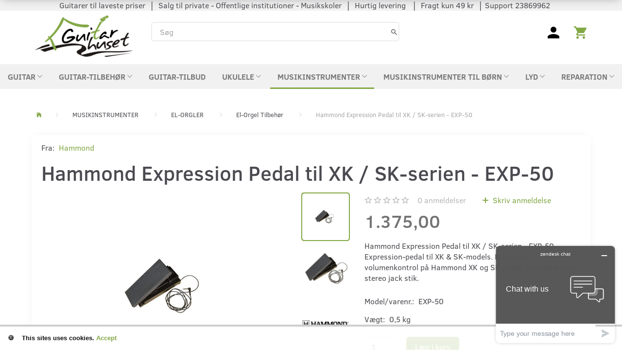

--- FILE ---
content_type: text/html; charset=UTF-8
request_url: https://www.guitarhuset.dk/el-orgel-tilbehoer-343/hammond-expression-pedal-til-xk-sk-serien-exp-50-p7523
body_size: 41145
content:
<!doctype html>
<html class="no-js  "
	lang="da"
>
<head>
			<title>Hammond Expression Pedal til XK / SK-serien -  EXP-50</title>
		<meta charset="utf-8">
		<meta http-equiv="X-UA-Compatible" content="IE=edge">
				<meta name="description" content="Hammond Expression Pedal til XK / SK-serien - EXP-50 - Bruges til volumenkontrol på Hammond XK og SK orgler. Standard stort stereo jack stik.">
				<meta name="keywords" content="">
		<meta name="viewport" content="width=device-width, initial-scale=1">
											
	<meta property="og:site_name" content="GUITAR - Gode guitarer til BILLIGE priser - Stort udvalg">
	<meta property="og:type" content="product">
	<meta property="og:title" content="Hammond Expression Pedal til XK / SK-serien -  EXP-50">
	<meta property="og:url" content="https://www.guitarhuset.dk/el-orgel-tilbehoer-343/hammond-expression-pedal-til-xk-sk-serien-exp-50-p7523">
	<meta property="og:image" content="https://www.guitarhuset.dk/media/cache/fb_image_thumb/product-images/75/23/Hammond-exp-50-front1586256211.828.jpg?1586256211">
	<meta property="og:description" content="Hammond Expression Pedal til XK / SK-serien - EXP-50 - Expression-pedal til XK &amp; SK-models. Bruges til volumenkontrol på Hammond XK og SK orgler. Standard stort stereo jack stik.">
					<link rel="alternate" hreflang="x-default" href="https://www.guitarhuset.dk/el-orgel-tilbehoer-343/hammond-expression-pedal-til-xk-sk-serien-exp-50-p7523">
			<link rel="alternate" hreflang="da-dk" href="https://www.guitarhuset.dk/el-orgel-tilbehoer-343/hammond-expression-pedal-til-xk-sk-serien-exp-50-p7523">
		
	<link rel="apple-touch-icon" href="/apple-touch-icon.png?v=1747266275">
	<link rel="icon" href="/favicon.ico?v=1436539423">

			<noscript>
	<style>
		.mm-inner .dropup,
		.mm-inner .dropdown {
			position: relative !important;
		}

		.dropdown:hover > .dropdown-menu {
			display: block !important;
			visibility: visible !important;
			opacity: 1;
		}

		.image.loading {
			opacity: 1;
		}

		.search-popup:hover .search {
			display: block;
		}
	</style>
</noscript>

<link rel="stylesheet" href="/build/frontend-theme/480.04a0f6ae.css"><link rel="stylesheet" href="/build/frontend-theme/theme.ad10656f.css">
	
			<script id="obbIePolyfills">

	/**
	 * Object.assign() for IE11
	 * https://developer.mozilla.org/en-US/docs/Web/JavaScript/Reference/Global_Objects/Object/assign#Polyfill
	 */
	if (typeof Object.assign !== 'function') {

		Object.defineProperty(Object, 'assign', {

			value: function assign(target, varArgs) {

				// TypeError if undefined or null
				if (target == null) {
					throw new TypeError('Cannot convert undefined or null to object');
				}

				var to = Object(target);

				for (var index = 1; index < arguments.length; index++) {

					var nextSource = arguments[index];

					if (nextSource != null) {

						for (var nextKey in nextSource) {

							// Avoid bugs when hasOwnProperty is shadowed
							if (Object.prototype.hasOwnProperty.call(nextSource, nextKey)) {
								to[nextKey] = nextSource[nextKey];
							}
						}
					}
				}

				return to;
			},

			writable: true,
			configurable: true
		});
	}

</script>
<script id="obbJqueryShim">

		!function(){var n=[],t=function(t){n.push(t)},o={ready:function(n){t(n)}};window.jQuery=window.$=function(n){return"function"==typeof n&&t(n),o},document.addEventListener("obbReady",function(){for(var t=n.shift();t;)t(),t=n.shift()})}();

	
</script>

<script id="obbInit">

	document.documentElement.className += (self === top) ? ' not-in-iframe' : ' in-iframe';

	window.obb = {

		DEVMODE: false,

		components: {},

		constants: {
			IS_IN_IFRAME: (self !== top),
		},

		data: {
			possibleDiscountUrl: '/discount/check-product',
			possibleWishlistUrl: '/wishlist/check',
			buildSliderUrl: '/slider',
		},

		fn: {},

		jsServerLoggerEnabled: false,
	};

</script>
<script id="obbConstants">

	/** @lends obbConstants */
	obb.constants = {
		HOST: 'https://www.guitarhuset.dk',

		// Environment
		IS_PROD_MODE: true,
		IS_DEV_MODE: false,
		IS_TEST_MODE: false,
		IS_TEST_RUNNING: document.documentElement.hasAttribute('webdriver'),

		// Browser detection
		// https://stackoverflow.com/a/23522755/1949503
		IS_BROWSER_SAFARI: /^((?!chrome|android).)*safari/i.test(navigator.userAgent),

		// Current currency
		CURRENCY: 'DKK',
		// Current currency
		CURRENCY_OPT: {
			'left': '',
			'right': '',
			'thousand': '.',
			'decimal': ',',
		},

		LOCALES: [{"code":"da","locale":"da_dk"}],

		// Common data attributes
		LAZY_LOAD_BOOL_ATTR: 'data-lazy-load',

		// Current language's localization id
		LOCALE_ID: 'da',

		// Shopping cart
		SHOPPINGCART_POPUP_STATUS: false,
		BROWSER_LANGUAGE_DETECTION_ENABLE: false,
		CART_COOKIE_GUEST_ID: '_gpp_gcid',
		CART_COOKIE_POPUP_FLAG: '_gpp_sc_popup',
		CART_IMAGE_WIDTH: '40',
		CART_IMAGE_HEIGHT: '40',

		COOKIE_FE_LIST_VIEW: '_gpp_shop_clw',
		COOKIE_FE_USER: '_gpp_y',
		COOKIE_FE_PURCHASE_SESSION: '_gpp_purchase_session',
		COOKIE_FE_TRACKING: '_gpp_tupv',
		COOKIE_FE_AGE: '_gpp_age',
		COOKIE_FE_LANGUAGE: '_gpp_shop_language',

		// Category page
		PRODUCT_LISTING_LAYOUT: 'grid',

		// Category filters
		FILTER_ANIMATION_DURATION: 400,
		FILTER_UPDATE_NUMBER_OF_PRODUCTS_DELAY: 400,
		FILTER_APPLY_DELAY: 2000,
		FILTER_PARAMS_WITH_MULTIPLE_VALUES_REGEXP: '^(av-\\d+|br|cat|stock|g-\\d+)$',

		// Viewport breakpoint widths
		viewport: {
			XP_MAX: 479,
			XS_MIN: 480,
			XS_MAX: 799,
			SM_MIN: 800,
			SM_MAX: 991,
			MD_MIN: 992,
			MD_MAX: 1199,
			LG_MIN: 1200,

			WIDTH_PARAM_IN_REQUEST: 'viewport_width',
			XP: 'xp',
			XS: 'xs',
			SM: 'sm',
			MD: 'md',
			LG: 'lg',
		},

		IS_SEARCH_AUTOCOMPLETE_ENABLED: true
	};

</script>

<script id="obbCookies">
	(function() {

		var obb = window.obb;

		obb.fn.setCookie = function setCookie(cname, cvalue, exdays) {
			var d = new Date();
			d.setTime(d.getTime() + (exdays * 24 * 60 * 60 * 1000));
			var expires = "expires=" + d.toUTCString();
			document.cookie = cname + "=" + cvalue + "; " + expires;
		};

		obb.fn.getCookie = function getCookie(cname) {
			var name = cname + "=";
			var ca = document.cookie.split(';');
			for (var i = 0; i < ca.length; i++) {
				var c = ca[i];
				while (c.charAt(0) == ' ') {
					c = c.substring(1);
				}
				if (c.indexOf(name) == 0) {
					return c.substring(name.length, c.length);
				}
			}
			return false;
		};

		
	})();
</script>

<script id="obbTranslations">

	/** @lends obbTranslations */
	obb.translations = {

		categories: "Kategorier",
		brands: "M\u00e6rker",
		products: "Produkter",
		pages: "Information",

		confirm: "Bekr\u00e6ft",
		confirmDelete: "Er du sikker p\u00e5 at du vil slette dette?",
		confirmDeleteWishlist: "Er du sikker p\u00e5 at du vil slette denne \u00f8nskeliste, med alt indhold?",

		add: "Tilf\u00f8j",
		moreWithEllipsis: "L\u00e6s mere...",

		foundProduct: "Fundet %s produkter",
		foundProducts: "%s produkter fundet",
		notAvailable: "Ikke tilg\u00e6ngelig",
		notFound: "Ikke fundet",
		pleaseChooseVariant: "V\u00e6lg venligst en variant",
		pleaseChooseAttribute: "V\u00e6lg venligst %s",
		pleaseChooseAttributes: "V\u00e6lg venligst %s og %s",

		viewAll: "Vis alle",
		viewAllFrom: "Se alle fra",
		quantityStep: "Denne vare s\u00e6lges kun i antal\/kolli af %s",
		quantityMinimum: "Minimum k\u00f8b af denne vare er %s",
		quantityMaximum: "Maks %s stk. kan k\u00f8bes af denne vare",

		notifications: {

			fillRequiredFields: "Ikke alle obligatoriske felter er udfyldt",
		},
		notAllProductAvaliableInSet: "Desv\u00e6rre er alle produkter i dette s\u00e6t ikke tilg\u00e6ngelige. V\u00e6lg en venligst en anden variant, eller fjern produkter som ikke er tilg\u00e6ngelige.",
		wasCopiedToClipboard: "Text was copied to clipboard",
	};

</script>


	
	<link rel="icon" href="/favicon.ico">
	
<script async src="https://www.googletagmanager.com/gtag/js?id=AW-995868595"></script>
<script id="OBBGoogleAnalytics4">
	window.dataLayer = window.dataLayer || [];

	function gtag() {
		dataLayer.push(arguments);
	}

	gtag('js', new Date());

	gtag('config', 'AW-995868595', {
		'anonymize_ip': false
		 });


	gtag('event', 'view_item', {
		currency: "DKK",
		value: 1375,
		items: [
			{
				"item_id": "7523",
				"item_name": "Hammond\u0020Expression\u0020Pedal\u0020til\u0020XK\u0020\/\u0020SK\u002Dserien\u0020\u002D\u0020\u0020EXP\u002D50",
				"item_brand": "Hammond",
				"item_category": "MUSIKINSTRUMENTER\u0020\/\u0020EL\u002DORGLER\u0020\/\u0020El\u002DOrgel\u0020Tilbeh\u00F8r",
				"quantity": 1,
				"price": 1375,
				"url": "https://www.guitarhuset.dk/el-orgel-tilbehoer-343/hammond-expression-pedal-til-xk-sk-serien-exp-50-p7523",
				"image_url": "https://www.guitarhuset.dk/media/cache/product_info_main_thumb/product-images/75/23/Hammond-exp-50-front1586256211.828.jpg"
			}
		]
	});



</script>
<!--Start of Zopim Live Chat Script-->
<script type="text/javascript">
window.$zopim||(function(d,s){var z=$zopim=function(c){z._.push(c)},$=z.s=
d.createElement(s),e=d.getElementsByTagName(s)[0];z.set=function(o){z.set.
_.push(o)};z._=[];z.set._=[];$.async=!0;$.setAttribute('charset','utf-8');
$.src='//cdn.zopim.com/?jqX70zcsb8mWw2luASfXkp73oyUiZjMH';z.t=+new Date;$.
type='text/javascript';e.parentNode.insertBefore($,e)})(document,'script');
</script>
<!--End of Zopim Live Chat Script--><!-- Facebook Pixel Code -->
<script>
  !function(f,b,e,v,n,t,s)
  {if(f.fbq)return;n=f.fbq=function(){n.callMethod?
  n.callMethod.apply(n,arguments):n.queue.push(arguments)};
  if(!f._fbq)f._fbq=n;n.push=n;n.loaded=!0;n.version='2.0';
  n.queue=[];t=b.createElement(e);t.async=!0;
  t.src=v;s=b.getElementsByTagName(e)[0];
  s.parentNode.insertBefore(t,s)}(window, document,'script',
  'https://connect.facebook.net/en_US/fbevents.js');
  fbq('init', '485759515263462');
  fbq('track', 'PageView');
</script>
<noscript><img height="1" width="1" style="display:none"
  src="https://www.facebook.com/tr?id=485759515263462&ev=PageView&noscript=1"
/></noscript>
<!-- End Facebook Pixel Code --><meta name="p:domain_verify" content="a4cbae7463d8afe5186a4d9c0ba882db"/>
</head>

<body class="	page-product pid7523 	
 ">
	<!-- Google Tag Manager -->
<noscript>
<iframe
	src='//www.googletagmanager.com/ns.html?id=AW-995868595'
	height='0' width='0' style='display:none;visibility:hidden'>
</iframe>
</noscript>
<script>(function(w,d,s,l,i){w[l]=w[l]||[];w[l].push({'gtm.start':
		new Date().getTime(),event:'gtm.js'});var f=d.getElementsByTagName(s)[0],
		j=d.createElement(s),dl=l!='dataLayer'?'&l='+l:'';j.async=true;j.src=
				'//www.googletagmanager.com/gtm.js?id='+i+dl;f.parentNode.insertBefore(j,f);
	})(window,document,'script','dataLayer','AW-995868595');</script>
<!-- End Google Tag Manager -->

	<div id="page-wrapper" class="page-wrapper">

		<section id="page-inner" class="page-inner">

			<header id="header" class="site-header">
									
<div
	class="navbar-default navbar-mobile visible-xp-block visible-xs-block "
	data-hook="mobileNavbar"
	role="tabpanel"
>
	<div class="container">

		<div class="clearfix">
			
<div
	class="sidebar-toggle-wrap visible-xp-block visible-xs-block pull-left"
>
	<button
		class="btn btn-default sidebar-toggle sidebar-toggle-general"
		data-hook="toggleMobileMenu"
	>
		<i class="icon-bars">
			<span class="sr-only">Skifte navigation</span>
			<span class="icon-bar"></span>
			<span class="icon-bar"></span>
			<span class="icon-bar"></span>
		</i>
		<span>Menu</span>
	</button>
</div>

			<ul class="nav navbar-nav nav-pills navbar-mobile-tabs pull-right">

				<li>
					<a
						class="toggle-price-vat"
						title="Vis&#x20;priser&#x20;ekskl.&#x20;moms"
						href="https://www.guitarhuset.dk/_switch/price_vat"
					>
						<i class="glyphicon glyphicon-euro"></i>
					</a>
				</li>
				<li>
					<a
						class="toggle-tab-search"
						title="Søg"
						data-toggle="pill"
					>
						<i class="glyphicon glyphicon-search"></i>
					</a>
				</li>
				
				<li>
											<a
							class="login"
							data-hook="mobileNavbar-loginButton"
							title="Login"
							href="/user/"
							data-toggle="modal"
							data-target="#login-modal"
						>
							<i class="glyphicon glyphicon-user"></i>
						</a>
									</li>

									<li>
						<a
							class="toggle-tab-minicart "
							title="Cart"
							data-hook="mobileNavbar"
							href="#navbarMobileMinicart"
							data-toggle="pill"
						>
							<i class="glyphicon glyphicon-shopping-cart"></i>
							<span class="count badge"></span>
						</a>
					</li>
				
			</ul>
		</div>

		<div class="tab-content">
			<div
				class="tab-pane fade page-content tab-userbar"
				id="navbarMobileUserbar"
				data-hook="mobileNavbar-userMenu"
				role="tabpanel"
			>
				<ul class="nav navbar-nav">
					

					<li>
			<a class="login login-link"
   href="/user/"
   title="Login"
   data-toggle="modal"
   data-target="#login-modal"
	>
	<i class="glyphicon glyphicon-user"></i>
	<span class="title">
		Log ind
	</span>
</a>
		</li>
	
				</ul>
			</div>
		</div>

	</div>
</div>
														<nav class="navbar navbar-inverse text-center">  	<div class="container">  		<div class="collapse navbar-collapse" style=""><div class="custom-text hidden-xp hidden-xs navbar-nav text-center" style="">



<p style="text-align: center;">&nbsp; &nbsp; &nbsp; &nbsp; &nbsp; &nbsp; &nbsp;Guitarer til laveste priser&nbsp; │&nbsp; Salg til private - Offentlige institutioner - Musikskoler&nbsp; │&nbsp; Hurtig levering&nbsp; &nbsp;│&nbsp; Fragt kun 49 kr&nbsp; │ Support 23869962&nbsp;</p>
</div>  			  		</div>  	</div>  </nav><div class="container no-side-padding"> 			 		 			 		 			 		 			 		 			 		 			 		 			 		 			 		 			 		 			 		 			 		 			 		 			 		 			 		 			 		 			 		 			 		 			 		<div class="space-separator size-small"></div><div class="row text-center"> 			 		 			 		 			 		 			 		 			 		 			 		 			 		 			 		 			 		 			 		 			 		 			 		 			 		 			 		 			 		 			 		 			 		 			 		 			 		 			<div class="col-md-5">
<div
	class="logo text-center logo-kind-image"
	
	id="logo"
>
	<a
			aria-label="Guitarhuset.dk"
			href="/"
			data-store-name="Guitarhuset.dk"
		><img
					class="logo-image"
					src="https://www.guitarhuset.dk/media/cache/logo_thumb_auto_resize/images/Guitarhuset.png?1521721412"
					alt="Guitarhuset.dk"
				></a></div>
 </div> 			<div class="col-md-11">
<form method="GET"
	  action="/search/"
	  class="dropdown search hidden-xp hidden-xs"
	  data-target="modal"
	  
>
			
	<input
		id="search-input-desktop"
		type="search"
		class="form-control search-autocomplete"
		name="q"
		maxlength="255"
		placeholder="Søg"
		value=""
		data-request-url="/search/suggestion/"
		aria-haspopup="true"
		aria-expanded="false"
			>
		<button class="btn" type="submit" aria-label="Søg">
			<i class="glyphicon glyphicon-search"></i>
		</button>
		<div class="dropdown-menu w-100 search-output-container">
			<div class="suggestions d-none">
				<b>Forslag: </b>
				<div class="suggestion-terms"></div>
			</div>
			<div class="main">
				<div class="search-content empty" data-section="products" id="search-results-products">
					<ul class="mt-2 custom search-list"></ul>
					<p class="search-suggestion-empty">Ingen resultater fundet</p>
					<button name="view" type="submit" class="btn btn-link">
						Vis alle resultater <span>(0)</span>
					</button>
				</div>
			</div>
		</div>
				<style>
			form.search .dropdown-menu li .image {
				max-width: 100px;
			}
		</style>

	</form>
 </div> 		<div class="col-md-3"><div class="container">  	  <div class="row">  	  	<div class="col-md-12"></div> 	<div class="col-md-12"></div>  </div></div></div><div class="col-md-5"><nav class="navbar hidden-xp hidden-xs" style="">  	  
	<ul
		class="minicart minicart-compact  nav navbar-nav navbar-right text-center"
		id="minicart"
		
	>
		<li
			class="dropdown"
			data-backdrop="static"
			data-dropdown-align="right"
			data-reload-name="cart"
			data-reload-url="/cart/show/minicart/compact"
		>
			
<a aria-label="Indkøbskurv" href="/cart/"  data-toggle="dropdown" data-hover="dropdown" data-link-is-clickable>

	<i class="glyphicon glyphicon-shopping-cart"></i>
	<span class="title">
		Indkøbskurv
	</span>
	<span class="total">
		
	</span>
	<span class="count badge">
		0
	</span>

</a>

<div class="dropdown-menu prevent-click-event-propagation">
	

	<div class="cart cart-compact panel panel-default  "
		
	>
		<div class="panel-heading">
			Indkøbskurv
		</div>

		<div class="panel-body"
			 data-reload-name="cart"
			 data-reload-url="/cart/show/cartbody_minified/compact"
		>
			

	<div class="inner empty">
		<span class="empty-cart-message">
			Din indkøbskurv er tom!
		</span>
	</div>




			
	<div class="cards ">
					<img src="https://www.guitarhuset.dk/media/cache/small_cards/images/certificates/dankort.gif" alt="paymentlogo">
					<img src="https://www.guitarhuset.dk/media/cache/small_cards/images/certificates/mastercard.gif" alt="paymentlogo">
					<img src="https://www.guitarhuset.dk/media/cache/small_cards/images/certificates/paypal.gif" alt="paymentlogo">
					<img src="https://www.guitarhuset.dk/media/cache/small_cards/images/certificates/visa.gif" alt="paymentlogo">
					<img src="https://www.guitarhuset.dk/media/cache/small_cards/images/certificates/mobilepay.jpg" alt="paymentlogo">
			</div>
		</div>

		<div class="panel-footer">

			<form action="/checkout">
				<button type="submit" class="btn btn-primary btn-block">
					Til kassen
				</button>
			</form>

			<form action="/cart/">
				<button type="submit" class="btn btn-default btn-block">
					Se indkøbskurv
				</button>
			</form>
		</div>

	</div>
</div>

		</li>
	</ul>
 

	<ul
		class="userbar nav navbar-nav navbar-right"
		id="userbar"
		
	>

		
					<li>
				<a class="login login-link"
   href="/user/"
   title="Login"
   data-toggle="modal"
   data-target="#login-modal"
	>
	<i class="glyphicon glyphicon-user"></i>
	<span class="title">
		Log ind
	</span>
</a>
			</li>
			</ul>

 </nav></div></div></div><nav class="navbar mm navbar-default text-center" role="navigation"> 			 		 			 		 			 		 			 		 			 		 			<div class="container container-fluid"> 				<div class="collapse navbar-collapse" style=""> 				



					
		<ul class="horizontal-categories-menu nav navbar-nav hidden-xp hidden-xs navbar-left navbar-nav text-center mm-inner max-level-2 ">
											
						 	
													
	<li class="cid26 level1 has-children dropdown mm-columns-2"
					data-dropdown-align="center"
			>
		<a class="dropdown-toggle"
		   href="/guitar-26/"
							data-toggle="dropdown"
				data-hover="dropdown"
				data-link-is-clickable
					>
			
			<span class="col-title">
				<span class="title">GUITAR</span>

				
				<span class="caret"></span>
				</span>
		</a>

											
								<ul class="dropdown-menu hidden mm-content mm-cell">
				
											
			<li class="mm-column col-sm-1" style="width: 50%;">
			<ul>
																																						
		
			
	<li class="cid37 level2"
			>
		<a class=""
		   href="/guitar-til-boern-37/"
					>
			
			<span class="col-title">
				<span class="title">GUITAR TIL BØRN</span>

				
				</span>
		</a>

											
			</li>

																																																	
		
			
	<li class="cid36 level2"
			>
		<a class=""
		   href="/begynder-guitar-36/"
					>
			
			<span class="col-title">
				<span class="title">BEGYNDER-GUITAR</span>

				
				</span>
		</a>

											
			</li>

																																																	
		
			
	<li class="cid35 level2"
			>
		<a class=""
		   href="/guitar-pakker-35/"
					>
			
			<span class="col-title">
				<span class="title">GUITAR-PAKKER</span>

				
				</span>
		</a>

											
			</li>

																																																	
		
			
	<li class="cid27 level2"
			>
		<a class=""
		   href="/spansk-guitar-klassisk-guitar-27/"
					>
			
			<span class="col-title">
				<span class="title">SPANSK GUITAR / KLASSISK GUITAR</span>

				
				</span>
		</a>

											
			</li>

																																																	
		
			
	<li class="cid30 level2"
			>
		<a class=""
		   href="/western-guitar-30/"
					>
			
			<span class="col-title">
				<span class="title">WESTERN GUITAR</span>

				
				</span>
		</a>

											
			</li>

																																																	
		
			
	<li class="cid32 level2"
			>
		<a class=""
		   href="/halvakustisk-guitar-32/"
					>
			
			<span class="col-title">
				<span class="title">HALVAKUSTISK GUITAR</span>

				
				</span>
		</a>

											
			</li>

																		</ul>
		</li>
			<li class="mm-column col-sm-1" style="width: 50%;">
			<ul>
																																						
		
			
	<li class="cid31 level2"
			>
		<a class=""
		   href="/el-guitar-31/"
					>
			
			<span class="col-title">
				<span class="title">EL-GUITAR</span>

				
				</span>
		</a>

											
			</li>

																																																	
		
			
	<li class="cid368 level2"
			>
		<a class=""
		   href="/resonator-guitar-368/"
					>
			
			<span class="col-title">
				<span class="title">RESONATOR GUITAR</span>

				
				</span>
		</a>

											
			</li>

																																																	
		
			
	<li class="cid369 level2"
			>
		<a class=""
		   href="/lap-steel-guitar-369/"
					>
			
			<span class="col-title">
				<span class="title">LAP STEEL GUITAR</span>

				
				</span>
		</a>

											
			</li>

																																																	
		
			
	<li class="cid130 level2"
			>
		<a class=""
		   href="/vintage-guitar-brugt-guitar-130/"
					>
			
			<span class="col-title">
				<span class="title">VINTAGE GUITAR / BRUGT GUITAR</span>

				
				</span>
		</a>

											
			</li>

																																																	
		
			
	<li class="cid251 level2"
			>
		<a class=""
		   href="/venstrehaands-guitar-251/"
					>
			
			<span class="col-title">
				<span class="title">VENSTREHÅNDS GUITAR</span>

				
				</span>
		</a>

											
			</li>

																		</ul>
		</li>
	
											<div class="clearfix"></div>
						<li class="mm-column col-sm-1" style="width: 50%;">
				<ul>
									
		
			
	<li class="cid309 level2"
			>
		<a class=""
		   href="/guitar-reparation-309/"
					>
			
			<span class="col-title">
				<span class="title">GUITAR REPARATION</span>

				
				</span>
		</a>

											
			</li>

				</ul>
			</li>
			
							</ul>
			</li>

											
						 	
													
	<li class="cid21 level1 has-children dropdown mm-columns-3"
					data-dropdown-align="center"
			>
		<a class="dropdown-toggle"
		   href="/guitar-tilbehoer-21/"
							data-toggle="dropdown"
				data-hover="dropdown"
				data-link-is-clickable
					>
			
			<span class="col-title">
				<span class="title">GUITAR-TILBEHØR</span>

				
				<span class="caret"></span>
				</span>
		</a>

											
								<ul class="dropdown-menu hidden mm-content mm-cell">
				
											
			<li class="mm-column col-sm-1" style="width: 33.333333333333%;">
			<ul>
																																						
		
			
	<li class="cid275 level2"
			>
		<a class=""
		   href="/guitar-forstaerker-275/"
					>
			
			<span class="col-title">
				<span class="title">GUITAR FORSTÆRKER</span>

				
				</span>
		</a>

											
			</li>

																																																	
		
			
	<li class="cid209 level2"
			>
		<a class=""
		   href="/guitar-pedaler-effekter-209/"
					>
			
			<span class="col-title">
				<span class="title">GUITAR PEDALER &amp; EFFEKTER</span>

				
				</span>
		</a>

											
			</li>

																																																	
		
			
	<li class="cid56 level2"
			>
		<a class=""
		   href="/capo-56/"
					>
			
			<span class="col-title">
				<span class="title">CAPO</span>

				
				</span>
		</a>

											
			</li>

																																																	
		
			
	<li class="cid65 level2"
			>
		<a class=""
		   href="/tuner-stemmemaskine-65/"
					>
			
			<span class="col-title">
				<span class="title">TUNER / STEMMEMASKINE</span>

				
				</span>
		</a>

											
			</li>

																																																	
		
			
	<li class="cid54 level2"
			>
		<a class=""
		   href="/guitar-rem-54/"
					>
			
			<span class="col-title">
				<span class="title">GUITAR REM</span>

				
				</span>
		</a>

											
			</li>

																																																	
		
			
	<li class="cid64 level2"
			>
		<a class=""
		   href="/rem-knop-64/"
					>
			
			<span class="col-title">
				<span class="title">REM KNOP</span>

				
				</span>
		</a>

											
			</li>

																		</ul>
		</li>
			<li class="mm-column col-sm-1" style="width: 33.333333333333%;">
			<ul>
																																						
		
			
	<li class="cid59 level2"
			>
		<a class=""
		   href="/guitar-strenge-59/"
					>
			
			<span class="col-title">
				<span class="title">GUITAR STRENGE</span>

				
				</span>
		</a>

											
			</li>

																																																	
		
			
	<li class="cid118 level2"
			>
		<a class=""
		   href="/ukulele-strenge-118/"
					>
			
			<span class="col-title">
				<span class="title">UKULELE STRENGE</span>

				
				</span>
		</a>

											
			</li>

																																																	
		
			
	<li class="cid62 level2"
			>
		<a class=""
		   href="/guitarophaeng-62/"
					>
			
			<span class="col-title">
				<span class="title">GUITAROPHÆNG</span>

				
				</span>
		</a>

											
			</li>

																																																	
		
			
	<li class="cid60 level2"
			>
		<a class=""
		   href="/guitarstativ-60/"
					>
			
			<span class="col-title">
				<span class="title">GUITARSTATIV</span>

				
				</span>
		</a>

											
			</li>

																																																	
		
			
	<li class="cid73 level2"
			>
		<a class=""
		   href="/guitar-tilbehoer-pakke-73/"
					>
			
			<span class="col-title">
				<span class="title">GUITAR TILBEHØR PAKKE</span>

				
				</span>
		</a>

											
			</li>

																																																	
		
			
	<li class="cid63 level2"
			>
		<a class=""
		   href="/guitarundervisning-dvd-bog-63/"
					>
			
			<span class="col-title">
				<span class="title">GUITARUNDERVISNING DVD / BOG</span>

				
				</span>
		</a>

											
			</li>

																		</ul>
		</li>
			<li class="mm-column col-sm-1" style="width: 33.333333333333%;">
			<ul>
																																						
		
			
	<li class="cid57 level2"
			>
		<a class=""
		   href="/guitartaske-etui-guitarkasse-57/"
					>
			
			<span class="col-title">
				<span class="title">GUITARTASKE / ETUI / GUITARKASSE</span>

				
				</span>
		</a>

											
			</li>

																																																	
		
			
	<li class="cid61 level2"
			>
		<a class=""
		   href="/kabler-61/"
					>
			
			<span class="col-title">
				<span class="title">KABLER</span>

				
				</span>
		</a>

											
			</li>

																																																	
		
			
	<li class="cid53 level2"
			>
		<a class=""
		   href="/plektre-53/"
					>
			
			<span class="col-title">
				<span class="title">PLEKTRE</span>

				
				</span>
		</a>

											
			</li>

																																																	
		
			
	<li class="cid67 level2"
			>
		<a class=""
		   href="/diverse-tilbehoer-67/"
					>
			
			<span class="col-title">
				<span class="title">DIVERSE TILBEHØR</span>

				
				</span>
		</a>

											
			</li>

																																																	
		
			
	<li class="cid128 level2"
			>
		<a class=""
		   href="/rengoering-pleje-af-guitar-128/"
					>
			
			<span class="col-title">
				<span class="title">RENGØRING / PLEJE AF GUITAR</span>

				
				</span>
		</a>

											
			</li>

																																																	
		
			
	<li class="cid311 level2"
			>
		<a class=""
		   href="/traadloes-system-til-guitar-311/"
					>
			
			<span class="col-title">
				<span class="title">TRÅDLØS SYSTEM TIL GUITAR</span>

				
				</span>
		</a>

											
			</li>

																		</ul>
		</li>
	
											<div class="clearfix"></div>
						<li class="mm-column col-sm-1" style="width: 33.333333333333%;">
				<ul>
									
		
			
	<li class="cid372 level2"
			>
		<a class=""
		   href="/guitar-pickups-372/"
					>
			
			<span class="col-title">
				<span class="title">GUITAR PICKUPS</span>

				
				</span>
		</a>

											
			</li>

				</ul>
			</li>
			
							</ul>
			</li>

											
						 	
			
	<li class="cid51 level1"
					data-dropdown-align="left"
			>
		<a class=""
		   href="/guitar-tilbud-51/"
					>
			
			<span class="col-title">
				<span class="title">GUITAR-TILBUD</span>

				
				</span>
		</a>

						
			</li>

											
						 	
								
	<li class="cid85 level1 has-children dropdown"
					data-dropdown-align="left"
			>
		<a class="dropdown-toggle"
		   href="/ukulele-85/"
							data-toggle="dropdown"
				data-hover="dropdown"
				data-link-is-clickable
					>
			
			<span class="col-title">
				<span class="title">UKULELE</span>

				
				<span class="caret"></span>
				</span>
		</a>

											
								<ul class="dropdown-menu hidden">
				
																			
		
			
	<li class="cid241 level2"
			>
		<a class=""
		   href="/sopran-ukulele-241/"
					>
			
			<span class="col-title">
				<span class="title">SOPRAN UKULELE</span>

				
				</span>
		</a>

											
			</li>

															
		
			
	<li class="cid242 level2"
			>
		<a class=""
		   href="/concert-ukulele-242/"
					>
			
			<span class="col-title">
				<span class="title">CONCERT UKULELE</span>

				
				</span>
		</a>

											
			</li>

															
		
			
	<li class="cid243 level2"
			>
		<a class=""
		   href="/tenor-ukulele-243/"
					>
			
			<span class="col-title">
				<span class="title">TENOR UKULELE</span>

				
				</span>
		</a>

											
			</li>

															
		
			
	<li class="cid359 level2"
			>
		<a class=""
		   href="/baritone-ukulele-359/"
					>
			
			<span class="col-title">
				<span class="title">BARiTONE UKULELE</span>

				
				</span>
		</a>

											
			</li>

															
		
			
	<li class="cid246 level2"
			>
		<a class=""
		   href="/guitarlele-246/"
					>
			
			<span class="col-title">
				<span class="title">GUITARLELE</span>

				
				</span>
		</a>

											
			</li>

															
		
			
	<li class="cid244 level2"
			>
		<a class=""
		   href="/ukulele-pakker-244/"
					>
			
			<span class="col-title">
				<span class="title">UKULELE PAKKER</span>

				
				</span>
		</a>

											
			</li>

															
		
			
	<li class="cid247 level2"
			>
		<a class=""
		   href="/ukulele-til-boern-2-4-aar-247/"
					>
			
			<span class="col-title">
				<span class="title">UKULELE TIL BØRN (2-4 ÅR )</span>

				
				</span>
		</a>

											
			</li>

															
		
			
	<li class="cid245 level2"
			>
		<a class=""
		   href="/tilbehoer-til-ukulele-245/"
					>
			
			<span class="col-title">
				<span class="title">TILBEHØR TIL UKULELE</span>

				
				</span>
		</a>

											
			</li>

												</ul>
			</li>

											
						 	
								
	<li class="cid133 level1 parent has-children dropdown"
					data-dropdown-align="left"
			>
		<a class="dropdown-toggle"
		   href="/musikinstrumenter-133/"
							data-toggle="dropdown"
				data-hover="dropdown"
				data-link-is-clickable
					>
			
			<span class="col-title">
				<span class="title">MUSIKINSTRUMENTER</span>

				
				<span class="caret"></span>
				</span>
		</a>

											
								<ul class="dropdown-menu hidden">
				
																			
		
			
	<li class="cid180 level2"
			>
		<a class=""
		   href="/ukulele-180/"
					>
			
			<span class="col-title">
				<span class="title">UKULELE</span>

				
				</span>
		</a>

											
			</li>

															
		
			
	<li class="cid23 level2"
			>
		<a class=""
		   href="/bas-23/"
					>
			
			<span class="col-title">
				<span class="title">BAS</span>

				
				</span>
		</a>

											
			</li>

															
		
			
	<li class="cid42 level2"
			>
		<a class=""
		   href="/trommer-percussion-42/"
					>
			
			<span class="col-title">
				<span class="title">TROMMER &amp; PERCUSSION</span>

				
				</span>
		</a>

											
			</li>

															
		
			
	<li class="cid178 level2"
			>
		<a class=""
		   href="/keyboard-piano-178/"
					>
			
			<span class="col-title">
				<span class="title">KEYBOARD &amp; PIANO</span>

				
				</span>
		</a>

											
			</li>

															
		
			
	<li class="cid182 level2"
			>
		<a class=""
		   href="/andre-strengeinstrumenter-182/"
					>
			
			<span class="col-title">
				<span class="title">ANDRE STRENGEINSTRUMENTER</span>

				
				</span>
		</a>

											
			</li>

															
		
			
	<li class="cid238 level2"
			>
		<a class=""
		   href="/blaes-238/"
					>
			
			<span class="col-title">
				<span class="title">BLÆS</span>

				
				</span>
		</a>

											
			</li>

															
		
			
	<li class="cid342 level2 parent"
			>
		<a class=""
		   href="/el-orgler-342/"
					>
			
			<span class="col-title">
				<span class="title">EL-ORGLER</span>

				
				</span>
		</a>

											
			</li>

												</ul>
			</li>

											
						 	
								
	<li class="cid68 level1 has-children dropdown"
					data-dropdown-align="left"
			>
		<a class="dropdown-toggle"
		   href="/musikinstrumenter-til-boern-68/"
							data-toggle="dropdown"
				data-hover="dropdown"
				data-link-is-clickable
					>
			
			<span class="col-title">
				<span class="title">MUSIKINSTRUMENTER TIL BØRN</span>

				
				<span class="caret"></span>
				</span>
		</a>

											
								<ul class="dropdown-menu hidden">
				
																			
		
			
	<li class="cid69 level2"
			>
		<a class=""
		   href="/boerne-guitar-69/"
					>
			
			<span class="col-title">
				<span class="title">BØRNE GUITAR</span>

				
				</span>
		</a>

											
			</li>

															
		
			
	<li class="cid90 level2"
			>
		<a class=""
		   href="/strengeinstrumenter-til-boern-90/"
					>
			
			<span class="col-title">
				<span class="title">STRENGEINSTRUMENTER TIL BØRN</span>

				
				</span>
		</a>

											
			</li>

															
		
			
	<li class="cid127 level2"
			>
		<a class=""
		   href="/ukulele-127/"
					>
			
			<span class="col-title">
				<span class="title">UKULELE</span>

				
				</span>
		</a>

											
			</li>

															
		
			
	<li class="cid313 level2"
			>
		<a class=""
		   href="/percussion-til-boern-313/"
					>
			
			<span class="col-title">
				<span class="title">PERCUSSION TIL BØRN</span>

				
				</span>
		</a>

											
			</li>

															
		
			
	<li class="cid314 level2"
			>
		<a class=""
		   href="/blaes-til-boern-314/"
					>
			
			<span class="col-title">
				<span class="title">BLÆS TIL BØRN</span>

				
				</span>
		</a>

											
			</li>

															
		
			
	<li class="cid315 level2"
			>
		<a class=""
		   href="/diverse-til-boern-315/"
					>
			
			<span class="col-title">
				<span class="title">DIVERSE TIL BØRN</span>

				
				</span>
		</a>

											
			</li>

												</ul>
			</li>

											
						 	
								
	<li class="cid232 level1 has-children dropdown"
					data-dropdown-align="left"
			>
		<a class="dropdown-toggle"
		   href="/lyd-232/"
							data-toggle="dropdown"
				data-hover="dropdown"
				data-link-is-clickable
					>
			
			<span class="col-title">
				<span class="title">LYD</span>

				
				<span class="caret"></span>
				</span>
		</a>

											
								<ul class="dropdown-menu hidden">
				
																			
		
			
	<li class="cid223 level2"
			>
		<a class=""
		   href="/mikrofoner-tilbehoer-223/"
					>
			
			<span class="col-title">
				<span class="title">MIKROFONER / TILBEHØR</span>

				
				</span>
		</a>

											
			</li>

															
		
			
	<li class="cid177 level2"
			>
		<a class=""
		   href="/hoejtalere-177/"
					>
			
			<span class="col-title">
				<span class="title">HØJTALERE</span>

				
				</span>
		</a>

											
			</li>

															
		
			
	<li class="cid165 level2"
			>
		<a class=""
		   href="/lydkort-165/"
					>
			
			<span class="col-title">
				<span class="title">LYDKORT</span>

				
				</span>
		</a>

											
			</li>

															
		
			
	<li class="cid235 level2"
			>
		<a class=""
		   href="/mixere-235/"
					>
			
			<span class="col-title">
				<span class="title">MIXERE</span>

				
				</span>
		</a>

											
			</li>

															
		
			
	<li class="cid240 level2"
			>
		<a class=""
		   href="/recorder-240/"
					>
			
			<span class="col-title">
				<span class="title">RECORDER</span>

				
				</span>
		</a>

											
			</li>

															
		
			
	<li class="cid171 level2"
			>
		<a class=""
		   href="/traadloese-systemer-til-guitar-bas-171/"
					>
			
			<span class="col-title">
				<span class="title">TRÅDLØSE SYSTEMER TIL GUITAR / BAS</span>

				
				</span>
		</a>

											
			</li>

															
		
			
	<li class="cid119 level2"
			>
		<a class=""
		   href="/lyd-indspilning-119/"
					>
			
			<span class="col-title">
				<span class="title">LYD/INDSPILNING</span>

				
				</span>
		</a>

											
			</li>

															
		
			
	<li class="cid268 level2"
			>
		<a class=""
		   href="/pa-anlaeg-268/"
					>
			
			<span class="col-title">
				<span class="title">PA ANLÆG</span>

				
				</span>
		</a>

											
			</li>

															
		
			
	<li class="cid302 level2"
			>
		<a class=""
		   href="/hovedtelefoner-302/"
					>
			
			<span class="col-title">
				<span class="title">HOVEDTELEFONER</span>

				
				</span>
		</a>

											
			</li>

															
		
			
	<li class="cid358 level2"
			>
		<a class=""
		   href="/vocoders-358/"
					>
			
			<span class="col-title">
				<span class="title">VOCODERS</span>

				
				</span>
		</a>

											
			</li>

												</ul>
			</li>

											
						 	
								
	<li class="cid109 level1 has-children dropdown"
					data-dropdown-align="left"
			>
		<a class="dropdown-toggle"
		   href="/guitar-koebsguide-109/"
							data-toggle="dropdown"
				data-hover="dropdown"
				data-link-is-clickable
					>
			
			<span class="col-title">
				<span class="title">GUITAR KØBSGUIDE</span>

				
				<span class="caret"></span>
				</span>
		</a>

											
								<ul class="dropdown-menu hidden">
				
																			
		
			
	<li class="cid112 level2"
			>
		<a class=""
		   href="/hvilken-boerneguitar-skal-jeg-vaelge-112/"
					>
			
			<span class="col-title">
				<span class="title">Hvilken børneguitar skal jeg vælge ?</span>

				
				</span>
		</a>

											
			</li>

															
		
			
	<li class="cid114 level2"
			>
		<a class=""
		   href="/spansk-eller-western-guitar-114/"
					>
			
			<span class="col-title">
				<span class="title">Spansk eller western guitar ?</span>

				
				</span>
		</a>

											
			</li>

															
		
			
	<li class="cid115 level2"
			>
		<a class=""
		   href="/hvilken-spansk-guitar-skal-jeg-vaelge-115/"
					>
			
			<span class="col-title">
				<span class="title">Hvilken spansk guitar skal jeg vælge ?</span>

				
				</span>
		</a>

											
			</li>

												</ul>
			</li>

											
						 	
			
	<li class="cid22 level1"
					data-dropdown-align="left"
			>
		<a class=""
		   href="/gavekort-guitarhuset-22/"
					>
			
			<span class="col-title">
				<span class="title">GAVEKORT GUITARHUSET</span>

				
				</span>
		</a>

						
			</li>

											
						 	
								
	<li class="cid321 level1 has-children dropdown"
					data-dropdown-align="left"
			>
		<a class="dropdown-toggle"
		   href="/reparation-321/"
							data-toggle="dropdown"
				data-hover="dropdown"
				data-link-is-clickable
					>
			
			<span class="col-title">
				<span class="title">REPARATION</span>

				
				<span class="caret"></span>
				</span>
		</a>

											
								<ul class="dropdown-menu hidden">
				
																			
		
			
	<li class="cid322 level2"
			>
		<a class=""
		   href="/tune-ups-322/"
					>
							<div class="col-image">
					<img
						src="https://www.guitarhuset.dk/media/cache/icon_16x16/category-images/32/2/guitar%20justering%20floyd%20rose1568290271.8533.png?1568290272"
						width="16"
						height="16"
					>
				</div>
			
			<span class="col-title">
				<span class="title">TUNE-UPS</span>

				
				</span>
		</a>

											
			</li>

															
		
			
	<li class="cid330 level2"
			>
		<a class=""
		   href="/guitar-reparation-330/"
					>
							<div class="col-image">
					<img
						src="https://www.guitarhuset.dk/media/cache/icon_16x16/category-images/33/0/guitar%20reparation1568290511.8575.jpg?1568290511"
						width="16"
						height="16"
					>
				</div>
			
			<span class="col-title">
				<span class="title">GUITAR REPARATION</span>

				
				</span>
		</a>

											
			</li>

												</ul>
			</li>

					</ul>

	
 </div> 			</div> 		</nav>								<div class="section-border container"></div>
			</header>

				<style>
	@media (min-width: 800px) {

		.thumbnails-on-left .product-images-main {
			margin-left: 120px;
		}

		.thumbnails-on-right .product-images-main {
			margin-right: 120px;
		}

		.thumbnails-on-left .product-images-additional ul,
		.thumbnails-on-right .product-images-additional ul {
			max-width: 100px;
		}
	}
	.thumbnails-freeze {
		&.thumbnails-on-left .product-images-main {
			margin-left: 120px;
		}

		&.thumbnails-on-right .product-images-main {
			margin-right: 120px;
		}

		&.thumbnails-on-left .product-images-additional ul,
		&.thumbnails-on-right .product-images-additional ul {
			max-width: 100px;
		}
	}
</style>
	<main
		id="main"
		class="site-main product-info product pid7523 has-variants-compact no-options variants-template-constructor no-variant-preselect"
		data-product-id="7523"
		data-variants-template="constructor"
	>

		<div class="container">
			<div id="notification">
																</div>
		</div>

			<div class="container">
        <ol
	id="breadcrumb"
	class="breadcrumb "
	itemscope itemtype="https://schema.org/BreadcrumbList"
>
							
		<li class="breadcrumb-item  "
			
		>
							<a
					
					href="/"
				>
					<span
						class="title"
						itemprop="name"
					>
						Forside
					</span>
				</a>
									</li>
							
		<li class="breadcrumb-item  "
			itemprop="itemListElement" itemtype="https://schema.org/ListItem" itemscope
		>
							<a
					itemtype="https://schema.org/Thing" itemprop="item"
					href="/musikinstrumenter-133/"
				>
					<span
						class="title"
						itemprop="name"
					>
						MUSIKINSTRUMENTER
					</span>
				</a>
				<meta itemprop="position" content="2" />					</li>
							
		<li class="breadcrumb-item  "
			itemprop="itemListElement" itemtype="https://schema.org/ListItem" itemscope
		>
							<a
					itemtype="https://schema.org/Thing" itemprop="item"
					href="/el-orgler-342/"
				>
					<span
						class="title"
						itemprop="name"
					>
						EL-ORGLER
					</span>
				</a>
				<meta itemprop="position" content="3" />					</li>
							
		<li class="breadcrumb-item breadcrumb-parent-category "
			itemprop="itemListElement" itemtype="https://schema.org/ListItem" itemscope
		>
							<a
					itemtype="https://schema.org/Thing" itemprop="item"
					href="/el-orgel-tilbehoer-343/"
				>
					<span
						class="title"
						itemprop="name"
					>
						El-Orgel Tilbehør
					</span>
				</a>
				<meta itemprop="position" content="4" />					</li>
							
		<li class="breadcrumb-item  active"
			
		>
							<span class="title">
					Hammond Expression Pedal til XK / SK-serien -  EXP-50
				</span>
					</li>
	
</ol>
    </div>
    <div class="container">
        <div class="block page-content">
            
<div class="product-main ">
	
	<div class="property brand ">
		<span class="term">
			Fra:
		</span>
		<span class="definition">
						<a href="/hammond/">
				Hammond
			</a>
					</span>
	</div>
</div>
 
<div class="product-main ">
	<h1 class="product-title" itemprop="name">
		Hammond Expression Pedal til XK / SK-serien -  EXP-50
	</h1>
</div>
            <div class="row">
                <div class="col-md-14">
                    
<div class="product-images thumbnails-on-right has-thumbnail-slider thumbnails-on-right"
	data-thumbnails-on="right"
	>

	<div class="labels">
	
	
	
	
	
	


</div>

			
<div class="product-images-main"
	 id="productImage7523"
	 data-product-id="7523"
>
	<ul class="bxslider"
		data-id="7523"
		data-widget-type="productDetailsImage"
		data-bxslider-options="{
    &quot;pagerCustom&quot;: &quot;#productThumbnails7523 ul&quot;,
    &quot;slideWidth&quot;: 640,
    &quot;swipeThreshold&quot;: 70,
    &quot;useCSS&quot;: true
}"
			>
				
			
			
			<li>
				<a class="fancybox" data-fancybox="product-gallery"
				   href="https://www.guitarhuset.dk/media/cache/product_original/product-images/75/23/Hammond-exp-50-front1586256211.828.jpg?1586256211"
				   rel="product-gallery"
				   title="Hammond&#x20;Expression&#x20;Pedal&#x20;til&#x20;XK&#x20;&#x2F;&#x20;SK-serien&#x20;-&#x20;&#x20;EXP-50"
				>
					
<div
		class="image image-wrapped image-responsive image-center  img-box-width"
				style="max-width: 640px; "
		data-id="10780"
	><div class="img-box-height"
			 style="padding-bottom: 75%;"
		><div class="img-wrap"><div class="img-background img-border"></div><div class="img-content"><span
							class="img-upscaled img-border "

							 title="Hammond Expression Pedal til XK / SK-serien -  EXP-50" 
															style="background-image: url('https://www.guitarhuset.dk/media/cache/product_info_main_thumb/product-images/75/23/Hammond-exp-50-front1586256211.828.jpg?1586256211');"
							
							
						></span><img
							class="img img-border  cloudzoom default"

							 alt="Hammond Expression Pedal til XK / SK-serien -  EXP-50" 							 title="Hammond Expression Pedal til XK / SK-serien -  EXP-50" 
															src="https://www.guitarhuset.dk/media/cache/product_info_main_thumb/product-images/75/23/Hammond-exp-50-front1586256211.828.jpg?1586256211"
							
											data-cloudzoom="
					autoInside: '991',
					captionSource: 'none',
					disableZoom: 'auto',
					zoomImage: 'https://www.guitarhuset.dk/media/cache/product_original/product-images/75/23/Hammond-exp-50-front1586256211.828.jpg?1586256211',
					zoomSizeMode: 'image',
				"
			 itemprop="image"style="height:100%; width: auto;" width="480" height="270"
						><noscript><img
								class="img-border  cloudzoom default"
								src="https://www.guitarhuset.dk/media/cache/product_info_main_thumb/product-images/75/23/Hammond-exp-50-front1586256211.828.jpg?1586256211"
								 alt="Hammond Expression Pedal til XK / SK-serien -  EXP-50" 								 title="Hammond Expression Pedal til XK / SK-serien -  EXP-50" 							></noscript></div><div class="img-overlay"></div></div></div></div>				</a>
			</li>
		
			
			
			<li>
				<a class="fancybox" data-fancybox="product-gallery"
				   href="https://www.guitarhuset.dk/media/cache/product_original/product-images/75/23/Hammond-exp-501586256220.1591.jpg?1586256220"
				   rel="product-gallery"
				   title="Hammond&#x20;Expression&#x20;Pedal&#x20;til&#x20;XK&#x20;&#x2F;&#x20;SK-serien&#x20;-&#x20;&#x20;EXP-50"
				>
					
<div
		class="image image-wrapped image-responsive image-center  img-box-width"
				style="max-width: 640px; "
		data-id="10781"
	><div class="img-box-height"
			 style="padding-bottom: 75%;"
		><div class="img-wrap"><div class="img-background img-border"></div><div class="img-content"><span
							class="img-upscaled img-border "

							 title="Hammond Expression Pedal til XK / SK-serien -  EXP-50" 
															style="background-image: url('https://www.guitarhuset.dk/media/cache/product_info_main_thumb/product-images/75/23/Hammond-exp-501586256220.1591.jpg?1586256220');"
							
							
						></span><img
							class="img img-border  cloudzoom"

							 alt="Hammond Expression Pedal til XK / SK-serien -  EXP-50" 							 title="Hammond Expression Pedal til XK / SK-serien -  EXP-50" 
															src="https://www.guitarhuset.dk/media/cache/product_info_main_thumb/product-images/75/23/Hammond-exp-501586256220.1591.jpg?1586256220"
							
											data-cloudzoom="
					autoInside: '991',
					captionSource: 'none',
					disableZoom: 'auto',
					zoomImage: 'https://www.guitarhuset.dk/media/cache/product_original/product-images/75/23/Hammond-exp-501586256220.1591.jpg?1586256220',
					zoomSizeMode: 'image',
				"
			style="height:100%; width: auto;" width="480" height="480"
						><noscript><img
								class="img-border  cloudzoom"
								src="https://www.guitarhuset.dk/media/cache/product_info_main_thumb/product-images/75/23/Hammond-exp-501586256220.1591.jpg?1586256220"
								 alt="Hammond Expression Pedal til XK / SK-serien -  EXP-50" 								 title="Hammond Expression Pedal til XK / SK-serien -  EXP-50" 							></noscript></div><div class="img-overlay"></div></div></div></div>				</a>
			</li>
		
			
			
			<li>
				<a class="fancybox" data-fancybox="product-gallery"
				   href="https://www.guitarhuset.dk/media/cache/product_original/product-images/75/23/Hammond-logo1586256229.6837.jpg?1586256229"
				   rel="product-gallery"
				   title="Hammond&#x20;Expression&#x20;Pedal&#x20;til&#x20;XK&#x20;&#x2F;&#x20;SK-serien&#x20;-&#x20;&#x20;EXP-50"
				>
					
<div
		class="image image-wrapped image-responsive image-center  img-box-width"
				style="max-width: 640px; "
		data-id="10782"
	><div class="img-box-height"
			 style="padding-bottom: 75%;"
		><div class="img-wrap"><div class="img-background img-border"></div><div class="img-content"><span
							class="img-upscaled img-border "

							 title="Hammond Expression Pedal til XK / SK-serien -  EXP-50" 
															style="background-image: url('https://www.guitarhuset.dk/media/cache/product_info_main_thumb/product-images/75/23/Hammond-logo1586256229.6837.jpg?1586256229');"
							
							
						></span><img
							class="img img-border  cloudzoom"

							 alt="Hammond Expression Pedal til XK / SK-serien -  EXP-50" 							 title="Hammond Expression Pedal til XK / SK-serien -  EXP-50" 
															src="https://www.guitarhuset.dk/media/cache/product_info_main_thumb/product-images/75/23/Hammond-logo1586256229.6837.jpg?1586256229"
							
											data-cloudzoom="
					autoInside: '991',
					captionSource: 'none',
					disableZoom: 'auto',
					zoomImage: 'https://www.guitarhuset.dk/media/cache/product_original/product-images/75/23/Hammond-logo1586256229.6837.jpg?1586256229',
					zoomSizeMode: 'image',
				"
			style="height:auto; width: 100%;" width="4096" height="640"
						><noscript><img
								class="img-border  cloudzoom"
								src="https://www.guitarhuset.dk/media/cache/product_info_main_thumb/product-images/75/23/Hammond-logo1586256229.6837.jpg?1586256229"
								 alt="Hammond Expression Pedal til XK / SK-serien -  EXP-50" 								 title="Hammond Expression Pedal til XK / SK-serien -  EXP-50" 							></noscript></div><div class="img-overlay"></div></div></div></div>				</a>
			</li>
		
			</ul>

	<div class="img-box-width image-wrapped image-vertical-placeholder"
	 style="display: none; max-width: 640px;"
>
	<div class="img-box-height"
		 style="padding-bottom: 75%;"
	>
	</div>
</div>
	<div class="thumbnail-zoom-wrapper">
		<a class="btn btn-link thumbnail-zoom" id="slider-popup" href=""
		>Zoom</a>
	</div>
</div>
		

	<div class="product-images-additional"
		 id="productThumbnails7523"
		 data-product-id="7523"
	>
		<ul class="list-inline  bxslider invisible "
							data-id="7523"
				data-widget-type="productDetailsThumbnails"
				data-bxslider-options="{
    &quot;mode&quot;: &quot;vertical&quot;,
    &quot;preventDefaultSwipeY&quot;: true,
    &quot;swipeThreshold&quot;: 20,
    &quot;useCSS&quot;: true,
    &quot;slideWidth&quot;: 100
}"
				data-thumbnails-on="right"
								>
							<li>
					<a class="bx-pager-link image-upscale"
					   href="#"
					   data-image="https://www.guitarhuset.dk/media/cache/product_info_main_thumb/product-images/75/23/Hammond-exp-50-front1586256211.828.jpg?1586256211"
					   data-slide-index="0"
					   data-attribute-id="0"
					>
						
<div
		class="image image-wrapped image-fixed-size image-center  img-box-width"
				style="max-width: 100px; width: 100px;"
		
	><div class="img-box-height"
			 style="padding-bottom: 100%;"
		><div class="img-wrap"><div class="img-background img-border"></div><div class="img-content"><span
							class="img-upscaled img-border "

							 title="Hammond Expression Pedal til XK / SK-serien -  EXP-50" 
															style="background-image: url('https://www.guitarhuset.dk/media/cache/product_info_small_thumb/product-images/75/23/Hammond-exp-50-front1586256211.828.jpg?1586256211');"
							
							
						></span><img
							class="img img-border "

							 alt="Hammond Expression Pedal til XK / SK-serien -  EXP-50" 							 title="Hammond Expression Pedal til XK / SK-serien -  EXP-50" 
															src="https://www.guitarhuset.dk/media/cache/product_info_small_thumb/product-images/75/23/Hammond-exp-50-front1586256211.828.jpg?1586256211"
							
							style="height:100%; width: auto;" width="100" height="56"
						><noscript><img
								class="img-border "
								src="https://www.guitarhuset.dk/media/cache/product_info_small_thumb/product-images/75/23/Hammond-exp-50-front1586256211.828.jpg?1586256211"
								 alt="Hammond Expression Pedal til XK / SK-serien -  EXP-50" 								 title="Hammond Expression Pedal til XK / SK-serien -  EXP-50" 							></noscript></div><div class="img-overlay"></div></div></div></div>					</a>
				</li>
							<li>
					<a class="bx-pager-link image-upscale"
					   href="#"
					   data-image="https://www.guitarhuset.dk/media/cache/product_info_main_thumb/product-images/75/23/Hammond-exp-501586256220.1591.jpg?1586256220"
					   data-slide-index="1"
					   data-attribute-id="0"
					>
						
<div
		class="image image-wrapped image-fixed-size image-center  img-box-width"
				style="max-width: 100px; width: 100px;"
		
	><div class="img-box-height"
			 style="padding-bottom: 100%;"
		><div class="img-wrap"><div class="img-background img-border"></div><div class="img-content"><span
							class="img-upscaled img-border "

							 title="Hammond Expression Pedal til XK / SK-serien -  EXP-50" 
															style="background-image: url('https://www.guitarhuset.dk/media/cache/product_info_small_thumb/product-images/75/23/Hammond-exp-501586256220.1591.jpg?1586256220');"
							
							
						></span><img
							class="img img-border "

							 alt="Hammond Expression Pedal til XK / SK-serien -  EXP-50" 							 title="Hammond Expression Pedal til XK / SK-serien -  EXP-50" 
															src="https://www.guitarhuset.dk/media/cache/product_info_small_thumb/product-images/75/23/Hammond-exp-501586256220.1591.jpg?1586256220"
							
							style="height:auto; width: 100%;" width="100" height="100"
						><noscript><img
								class="img-border "
								src="https://www.guitarhuset.dk/media/cache/product_info_small_thumb/product-images/75/23/Hammond-exp-501586256220.1591.jpg?1586256220"
								 alt="Hammond Expression Pedal til XK / SK-serien -  EXP-50" 								 title="Hammond Expression Pedal til XK / SK-serien -  EXP-50" 							></noscript></div><div class="img-overlay"></div></div></div></div>					</a>
				</li>
							<li>
					<a class="bx-pager-link image-upscale"
					   href="#"
					   data-image="https://www.guitarhuset.dk/media/cache/product_info_main_thumb/product-images/75/23/Hammond-logo1586256229.6837.jpg?1586256229"
					   data-slide-index="2"
					   data-attribute-id="0"
					>
						
<div
		class="image image-wrapped image-fixed-size image-center  img-box-width"
				style="max-width: 100px; width: 100px;"
		
	><div class="img-box-height"
			 style="padding-bottom: 100%;"
		><div class="img-wrap"><div class="img-background img-border"></div><div class="img-content"><span
							class="img-upscaled img-border "

							 title="Hammond Expression Pedal til XK / SK-serien -  EXP-50" 
															style="background-image: url('https://www.guitarhuset.dk/media/cache/product_info_small_thumb/product-images/75/23/Hammond-logo1586256229.6837.jpg?1586256229');"
							
							
						></span><img
							class="img img-border "

							 alt="Hammond Expression Pedal til XK / SK-serien -  EXP-50" 							 title="Hammond Expression Pedal til XK / SK-serien -  EXP-50" 
															src="https://www.guitarhuset.dk/media/cache/product_info_small_thumb/product-images/75/23/Hammond-logo1586256229.6837.jpg?1586256229"
							
							style="height:auto; width: 100%;" width="640" height="100"
						><noscript><img
								class="img-border "
								src="https://www.guitarhuset.dk/media/cache/product_info_small_thumb/product-images/75/23/Hammond-logo1586256229.6837.jpg?1586256229"
								 alt="Hammond Expression Pedal til XK / SK-serien -  EXP-50" 								 title="Hammond Expression Pedal til XK / SK-serien -  EXP-50" 							></noscript></div><div class="img-overlay"></div></div></div></div>					</a>
				</li>
								</ul>
	</div>

	</div>
                </div>
                <div class="col-md-10">
                    
	<div class="property review-summary  empty">

		<span class="review-avg-rating">
			

<div
	class="property rating "
	data-rating="0"
>
		<span class="star-icons empty d-inline-block">
		<i class="glyphicon glyphicon-star-empty"></i><i class="glyphicon glyphicon-star-empty"></i><i class="glyphicon glyphicon-star-empty"></i><i class="glyphicon glyphicon-star-empty"></i><i class="glyphicon glyphicon-star-empty"></i>
		<span class="star-icons full">
					</span>
	</span>


</div>
		</span>

		<span class="review-count">
			<a
				class="pseudo"
				href="/el-orgel-tilbehoer-343/hammond-expression-pedal-til-xk-sk-serien-exp-50-p7523#product-reviews"
			><span class="count">0</span> anmeldelser</a>
		</span>

		<span class="review-write">
			<a
				class="pseudo"
				href="/el-orgel-tilbehoer-343/hammond-expression-pedal-til-xk-sk-serien-exp-50-p7523#product-reviews"
			>
				Skriv anmeldelse
			</a>
		</span>

	</div>

 

<div class="pid7523 variant-price variant-property product-main ">
	

<div class="property choice price id7523 id-main vid7949 ">

	
		<div class="prices-list">

			
			<div class="regular
											">

																								
								<span class="price-label">
					
				</span>
				
				
				<span class="price-value">
					1.375,00
									</span>
				

			</div>


			
			
						
					</div>

	
</div>
	
	
			
		
</div>


 
<div class="pid7523 variant-tier-price variant-property product-main ">
	


</div>
 
<div class="product-main ">
	<div class="property product-summary "
					itemprop="description"
			>
		<p>Hammond Expression Pedal til XK / SK-serien - EXP-50 - Expression-pedal til XK &amp; SK-models. Bruges til volumenkontrol på Hammond XK og SK orgler. Standard stort stereo jack stik.</p>

			</div>
</div>
 

	<div class="pid7523 variant-model variant-property product-main ">
		<div class="property choice model id7523 id-main vid7949 ">
		<span class="term">
			Model/varenr.:
		</span>
		<span class="definition">
			EXP-50
		</span>
	</div>

</div>

 <div class="pid7523 variant-weight variant-property product-main ">
	

	<div class="property weight choice id7523 vid7949 id-main">
		<span class="term">
			Vægt:
		</span>
		<span class="definition">
			0,5 kg
		</span>
	</div>

</div>
                    <div class="well">
                        
 

	<div class="pid7523 variant-stock variant-property product-main ">
	


	</div>

                        <div class="block inline-blocks">
                            

<div
	class="pid7523 variant-quantity variant-property "
>
		<div
		class="property quantity choice id7523 vid7949 id-main "
	>
		<label for="article-qty-7949">
			Antal
		</label>

		<div class="input-group input-quantity-controls-group ">
			<div class="input-group-addon quantity-decrease disabled">
				<i class="glyphicon glyphicon-minus"></i>
			</div>

			<input
				class="form-control "
				id="article-qty-7949"
				name="quantity[7949]"
				type="number"
				value="1"
								min="1"
				step="1"
				data-quantity-in-stock="9"
				data-form-controls-group-id="product-details-7523"
			>

			<div class="input-group-addon quantity-increase">
				<i class="glyphicon glyphicon-plus"></i>
			</div>
		</div>

		
	</div>
</div>

 


	
<div class="pid7523 variant-buy variant-property product-main "
>
	<form
		action="/cart/add/articles/"
		method="post"
		class="clearfix"
		data-form-controls-group-id="product-details-7523"
		data-submit-executor
	>
		
	<div class="property buy choice id7523 vid7949 id-main ">
					
<button
	class="btn buy-button "
	name="buy-btn"
	data-widget-id="MainProduct"
	value="7949"
	data-submit-reload-target="cart"
	data-submit-reload-callback="obb.components.cart.submitReloadCallback"
	data-animate="ladda"
	data-event-name="cart.add"
	data-event-tracking="{&quot;type&quot;:&quot;obbCart&quot;,&quot;category&quot;:&quot;Produkter&quot;,&quot;action&quot;:&quot;L\u00e6g i kurv&quot;,&quot;eventName&quot;:&quot;cart.add&quot;,&quot;products&quot;:[{&quot;label&quot;:&quot;SKU:7523 Hammond Expression Pedal til XK \/ SK-serien -  EXP-50&quot;,&quot;value&quot;:1375,&quot;price&quot;:1375,&quot;brand&quot;:&quot;Hammond&quot;,&quot;productId&quot;:7523,&quot;articleId&quot;:&quot;&quot;,&quot;variant&quot;:&quot;&quot;,&quot;id&quot;:7949,&quot;title&quot;:&quot;Hammond Expression Pedal til XK \/ SK-serien -  EXP-50&quot;,&quot;category&quot;:&quot;El-Orgel Tilbeh\u00f8r&quot;,&quot;categories&quot;:[&quot;El-Orgel Tilbeh\u00f8r&quot;],&quot;image&quot;:&quot;https:\/\/www.guitarhuset.dk\/media\/cache\/product_info_main_thumb\/product-images\/75\/23\/Hammond-exp-50-front1586256211.828.jpg&quot;,&quot;url&quot;:&quot;https:\/\/www.guitarhuset.dk\/el-orgel-tilbehoer-343\/hammond-expression-pedal-til-xk-sk-serien-exp-50-p7523&quot;}],&quot;currency&quot;:&quot;DKK&quot;}"
>
	<i class="glyphicon glyphicon-shopping-cart"></i>
	<span>
		Læg i kurv
	</span>
</button>
	
	</div>


				<input type="hidden"
			   name="buy-btn"
		       value="7949"
		>
	</form>

</div>


 
<div class="pid7523 variant-wishlist variant-property product-main ">
	</div>
                        </div>
                    </div>
                    <div class="well">
                        
    


<div
	class="component-tabs product-tabs clearfix  "
	id="slider1824512704"
>
	<ul class="nav nav-tabs">
		
										
		
							<li class="">
					<a
						href="#quick-tab-extra2-1824512704"
						data-toggle="tab"
					>
						
						
							
																		</a>
				</li>
			
		
							<li class="">
					<a
						href="#quick-tab-extra3-1824512704"
						data-toggle="tab"
					>
						
						
							
																		</a>
				</li>
			
			</ul>

	<div class="tab-content">
		
						
		
				<div
			class="tab-pane "
			id="quick-tab-extra2-1824512704"
		>
			
			
			
			
				
									</div>
		
		
				<div
			class="tab-pane "
			id="quick-tab-extra3-1824512704"
		>
			
			
			
			
				
									</div>
		
			</div>

</div>
                    </div>
                    <div class="custom-text">
                        



<p><img src="/images/Levering-Fragt-Returret.jpg" alt="Levering, Fragt, Returret" width="450" height="90"></p>
                    </div>
                </div>
            </div>
        </div>        <div class="panel panel-default">
            <div class="panel-heading">
                



Andre købte også
            </div>
            <div class="panel-body">
                
							
		



																																																							
			<div class="product-plus ">
			

	<div
		class="eq-height-container product-listing product-listing-simple   flexslider"
		id="product-list-221885492"
					data-widget-type="thumbnails"
			data-flexslider-options="{
    &quot;maxItems&quot;: 6,
    &quot;controlNav&quot;: false,
    &quot;slideshow&quot;: false
}"
				data-slider-type="plus"
	>
		<ul class="slides list-unstyled ">
			
				<li class="eq-height">
					<div
	class="product pid7498 no-variants no-options  "
	data-product-id="7498"
>
	<div class="labels">
	
	
	
	
	
	


</div>

	<form
		class="extra-product-form"
		action="/cart/add/product/7498"
		data-submit-executor
	>
		<div class="product-image">
	<a
		href="/el-orgler-347/hammond-xk-1c-p7498?gpp_list_source=plus"
		class="product-image-wrap"
	>
		
<div
		class="image image-wrapped image-responsive image-center  img-box-width"
				style="max-width: 200px; "
		
	><div class="img-box-height"
			 style="padding-bottom: 100%;"
		><div class="img-wrap"><div class="img-background img-border"></div><div class="img-content"><span
							class="img-upscaled img-border "

							 title="Hammond XK-1C" 
															style="background-image: url('https://www.guitarhuset.dk/media/cache/small_product_image_thumb/product-images/74/98/xk-1c-Front1585829759.4037.png?1585829759');"
							
							
						></span><img
							class="img img-border "

							 alt="Hammond XK-1C" 							 title="Hammond XK-1C" 
															src="https://www.guitarhuset.dk/media/cache/small_product_image_thumb/product-images/74/98/xk-1c-Front1585829759.4037.png?1585829759"
							
							style="height:100%; width: auto;" width="200" height="112"
						><noscript><img
								class="img-border "
								src="https://www.guitarhuset.dk/media/cache/small_product_image_thumb/product-images/74/98/xk-1c-Front1585829759.4037.png?1585829759"
								 alt="Hammond XK-1C" 								 title="Hammond XK-1C" 							></noscript></div><div class="img-overlay"></div></div></div></div>
			</a>
</div>
<div class="title eq-title-height">
	<a href="/el-orgler-347/hammond-xk-1c-p7498?gpp_list_source=plus">
		Hammond XK-1C
	</a>
	</div>


<div class="property choice price id7498 id-main ">

	
		<div class="prices-list">

			
			<div class="regular
											">

																								
								<span class="price-label">
					
				</span>
				
				
				<span class="price-value">
					14.200,00
									</span>
				

			</div>


			
			
						
					</div>

	
</div>
	
<div class="flex-grow"></div>




<div
	class="property rating "
	data-rating="0"
>
		<span class="star-icons empty d-inline-block">
		<i class="glyphicon glyphicon-star-empty"></i><i class="glyphicon glyphicon-star-empty"></i><i class="glyphicon glyphicon-star-empty"></i><i class="glyphicon glyphicon-star-empty"></i><i class="glyphicon glyphicon-star-empty"></i>
		<span class="star-icons full">
					</span>
	</span>


</div>


<div class="product-actions">
	
<div
	class="variants property"
	id="variantAttributes1367129404"
>
	
</div>



<div
	class="pid7498 variant-quantity variant-property "
>
		</div>




	
<div class="pid7498 variant-buy variant-property product-main "
>
	<form
		action="/cart/add/articles/"
		method="post"
		class="clearfix"
		data-form-controls-group-id="product-details-7498"
		data-submit-executor
	>
		
	<div class="property buy choice id7498 id-main ">
					
<button
	class="btn buy-button "
	name="buy-btn"
	data-widget-id="1367129404"
	value="7498"
	data-submit-reload-target="cart"
	data-submit-reload-callback="obb.components.cart.submitReloadCallback"
	data-animate="ladda"
	data-event-name="cart.add"
	data-event-tracking="{&quot;type&quot;:&quot;obbCart&quot;,&quot;category&quot;:&quot;Produkter&quot;,&quot;action&quot;:&quot;L\u00e6g i kurv&quot;,&quot;eventName&quot;:&quot;cart.add&quot;,&quot;products&quot;:[{&quot;label&quot;:&quot;SKU:7498 Hammond XK-1C&quot;,&quot;value&quot;:14200,&quot;price&quot;:14200,&quot;brand&quot;:&quot;Hammond&quot;,&quot;productId&quot;:7498,&quot;articleId&quot;:&quot;&quot;,&quot;variant&quot;:&quot;&quot;,&quot;id&quot;:7498,&quot;title&quot;:&quot;Hammond XK-1C&quot;,&quot;category&quot;:&quot;El-Orgler&quot;,&quot;categories&quot;:[&quot;El-Orgler&quot;],&quot;image&quot;:&quot;https:\/\/www.guitarhuset.dk\/media\/cache\/product_info_main_thumb\/product-images\/74\/98\/xk-1c-Front1585829759.4037.png&quot;,&quot;url&quot;:&quot;https:\/\/www.guitarhuset.dk\/el-orgler-347\/hammond-xk-1c-p7498&quot;}],&quot;currency&quot;:&quot;DKK&quot;}"
>
	<i class="glyphicon glyphicon-shopping-cart"></i>
	<span>
		Læg i kurv
	</span>
</button>
	
	</div>


				<input type="hidden"
			   name="buy-btn"
		       value=""
		>
	</form>

</div>






<div class="property more id7498 id-main ">
		
	<button class="btn btn-sm btn-primary details-button js-only"
					type="button"
			onclick="location.href='/el-orgler-347/hammond-xk-1c-p7498?gpp_list_source=plus'; return false;"
			>
	<i class="glyphicon glyphicon-zoom-in"></i>
	<span>
			Se produktet
		</span>
	</button>

	<noscript>
			
	<a class="btn btn-sm btn-primary details-button "
					href="/el-orgler-347/hammond-xk-1c-p7498?gpp_list_source=plus"
			>
	<i class="glyphicon glyphicon-zoom-in"></i>
	<span>
			Se produktet
		</span>
	</a>

	</noscript>
</div>

	</div>
	</form>
</div>
				</li>

			
				<li class="eq-height">
					<div
	class="product pid7499 no-variants no-options  "
	data-product-id="7499"
>
	<div class="labels">
	
	
	
	
	
	


</div>

	<form
		class="extra-product-form"
		action="/cart/add/product/7499"
		data-submit-executor
	>
		<div class="product-image">
	<a
		href="/el-orgler-347/hammond-xk-5-p7499?gpp_list_source=plus"
		class="product-image-wrap"
	>
		
<div
		class="image image-wrapped image-responsive image-center  img-box-width"
				style="max-width: 200px; "
		
	><div class="img-box-height"
			 style="padding-bottom: 100%;"
		><div class="img-wrap"><div class="img-background img-border"></div><div class="img-content"><span
							class="img-upscaled img-border "

							 title="Hammond XK-5" 
															style="background-image: url('https://www.guitarhuset.dk/media/cache/small_product_image_thumb/product-images/74/99/Hammond-XK-5-11585832664.921.png?1585832664');"
							
							
						></span><img
							class="img img-border "

							 alt="Hammond XK-5" 							 title="Hammond XK-5" 
															src="https://www.guitarhuset.dk/media/cache/small_product_image_thumb/product-images/74/99/Hammond-XK-5-11585832664.921.png?1585832664"
							
							style="height:100%; width: auto;" width="200" height="112"
						><noscript><img
								class="img-border "
								src="https://www.guitarhuset.dk/media/cache/small_product_image_thumb/product-images/74/99/Hammond-XK-5-11585832664.921.png?1585832664"
								 alt="Hammond XK-5" 								 title="Hammond XK-5" 							></noscript></div><div class="img-overlay"></div></div></div></div>
			</a>
</div>
<div class="title eq-title-height">
	<a href="/el-orgler-347/hammond-xk-5-p7499?gpp_list_source=plus">
		Hammond XK-5
	</a>
	</div>


<div class="property choice price id7499 id-main ">

	
		<div class="prices-list">

			
			<div class="regular
											">

																								
								<span class="price-label">
					
				</span>
				
				
				<span class="price-value">
					30.790,00
									</span>
				

			</div>


			
			
						
					</div>

	
</div>
	
<div class="flex-grow"></div>




<div
	class="property rating "
	data-rating="0"
>
		<span class="star-icons empty d-inline-block">
		<i class="glyphicon glyphicon-star-empty"></i><i class="glyphicon glyphicon-star-empty"></i><i class="glyphicon glyphicon-star-empty"></i><i class="glyphicon glyphicon-star-empty"></i><i class="glyphicon glyphicon-star-empty"></i>
		<span class="star-icons full">
					</span>
	</span>


</div>


<div class="product-actions">
	
<div
	class="variants property"
	id="variantAttributes2016316629"
>
	
</div>



<div
	class="pid7499 variant-quantity variant-property "
>
		</div>




	
<div class="pid7499 variant-buy variant-property product-main "
>
	<form
		action="/cart/add/articles/"
		method="post"
		class="clearfix"
		data-form-controls-group-id="product-details-7499"
		data-submit-executor
	>
		
	<div class="property buy choice id7499 id-main ">
					
<button
	class="btn buy-button "
	name="buy-btn"
	data-widget-id="2016316629"
	value="7499"
	data-submit-reload-target="cart"
	data-submit-reload-callback="obb.components.cart.submitReloadCallback"
	data-animate="ladda"
	data-event-name="cart.add"
	data-event-tracking="{&quot;type&quot;:&quot;obbCart&quot;,&quot;category&quot;:&quot;Produkter&quot;,&quot;action&quot;:&quot;L\u00e6g i kurv&quot;,&quot;eventName&quot;:&quot;cart.add&quot;,&quot;products&quot;:[{&quot;label&quot;:&quot;SKU:7499 Hammond XK-5&quot;,&quot;value&quot;:30790,&quot;price&quot;:30790,&quot;brand&quot;:&quot;Hammond&quot;,&quot;productId&quot;:7499,&quot;articleId&quot;:&quot;&quot;,&quot;variant&quot;:&quot;&quot;,&quot;id&quot;:7499,&quot;title&quot;:&quot;Hammond XK-5&quot;,&quot;category&quot;:&quot;El-Orgler&quot;,&quot;categories&quot;:[&quot;El-Orgler&quot;],&quot;image&quot;:&quot;https:\/\/www.guitarhuset.dk\/media\/cache\/product_info_main_thumb\/product-images\/74\/99\/Hammond-XK-5-11585832664.921.png&quot;,&quot;url&quot;:&quot;https:\/\/www.guitarhuset.dk\/el-orgler-347\/hammond-xk-5-p7499&quot;}],&quot;currency&quot;:&quot;DKK&quot;}"
>
	<i class="glyphicon glyphicon-shopping-cart"></i>
	<span>
		Læg i kurv
	</span>
</button>
	
	</div>


				<input type="hidden"
			   name="buy-btn"
		       value=""
		>
	</form>

</div>






<div class="property more id7499 id-main ">
		
	<button class="btn btn-sm btn-primary details-button js-only"
					type="button"
			onclick="location.href='/el-orgler-347/hammond-xk-5-p7499?gpp_list_source=plus'; return false;"
			>
	<i class="glyphicon glyphicon-zoom-in"></i>
	<span>
			Se produktet
		</span>
	</button>

	<noscript>
			
	<a class="btn btn-sm btn-primary details-button "
					href="/el-orgler-347/hammond-xk-5-p7499?gpp_list_source=plus"
			>
	<i class="glyphicon glyphicon-zoom-in"></i>
	<span>
			Se produktet
		</span>
	</a>

	</noscript>
</div>

	</div>
	</form>
</div>
				</li>

			
				<li class="eq-height">
					<div
	class="product pid7502 no-variants no-options  "
	data-product-id="7502"
>
	<div class="labels">
	
	
	
	
	
	


</div>

	<form
		class="extra-product-form"
		action="/cart/add/product/7502"
		data-submit-executor
	>
		<div class="product-image">
	<a
		href="/el-orgler-347/hammond-sk1-88-stage-keyboard-udsolgt-p7502?gpp_list_source=plus"
		class="product-image-wrap"
	>
		
<div
		class="image image-wrapped image-responsive image-center  img-box-width"
				style="max-width: 200px; "
		
	><div class="img-box-height"
			 style="padding-bottom: 100%;"
		><div class="img-wrap"><div class="img-background img-border"></div><div class="img-content"><span
							class="img-upscaled img-border "

							 title="Hammond SK1-88 - Stage keyboard  **UDSOLGT**" 
															style="background-image: url('https://www.guitarhuset.dk/media/cache/small_product_image_thumb/product-images/75/02/Hammond-SK1-88-front1585836130.4022.png?1585836130');"
							
							
						></span><img
							class="img img-border "

							 alt="Hammond SK1-88 - Stage keyboard  **UDSOLGT**" 							 title="Hammond SK1-88 - Stage keyboard  **UDSOLGT**" 
															src="https://www.guitarhuset.dk/media/cache/small_product_image_thumb/product-images/75/02/Hammond-SK1-88-front1585836130.4022.png?1585836130"
							
							style="height:100%; width: auto;" width="200" height="112"
						><noscript><img
								class="img-border "
								src="https://www.guitarhuset.dk/media/cache/small_product_image_thumb/product-images/75/02/Hammond-SK1-88-front1585836130.4022.png?1585836130"
								 alt="Hammond SK1-88 - Stage keyboard  **UDSOLGT**" 								 title="Hammond SK1-88 - Stage keyboard  **UDSOLGT**" 							></noscript></div><div class="img-overlay"></div></div></div></div>
			</a>
</div>
<div class="title eq-title-height">
	<a href="/el-orgler-347/hammond-sk1-88-stage-keyboard-udsolgt-p7502?gpp_list_source=plus">
		Hammond SK1-88 - Stage keyboard  **UDSOLGT**
	</a>
	</div>


<div class="property choice price id7502 id-main ">

	
		<div class="prices-list">

			
			<div class="regular
											">

																								
								<span class="price-label">
					
				</span>
				
				
				<span class="price-value">
					14.995,00
									</span>
				

			</div>


			
			
						
					</div>

	
</div>
	
<div class="flex-grow"></div>




<div
	class="property rating "
	data-rating="0"
>
		<span class="star-icons empty d-inline-block">
		<i class="glyphicon glyphicon-star-empty"></i><i class="glyphicon glyphicon-star-empty"></i><i class="glyphicon glyphicon-star-empty"></i><i class="glyphicon glyphicon-star-empty"></i><i class="glyphicon glyphicon-star-empty"></i>
		<span class="star-icons full">
					</span>
	</span>


</div>


<div class="product-actions">
	
<div
	class="variants property"
	id="variantAttributes1261134191"
>
	
</div>



<div
	class="pid7502 variant-quantity variant-property "
>
		</div>




	
<div class="pid7502 variant-buy variant-property product-main "
>
	<form
		action="/cart/add/articles/"
		method="post"
		class="clearfix"
		data-form-controls-group-id="product-details-7502"
		data-submit-executor
	>
		
	<div class="property buy choice id7502 id-main ">
					
<button
	class="btn buy-button "
	name="buy-btn"
	data-widget-id="1261134191"
	value="7502"
	data-submit-reload-target="cart"
	data-submit-reload-callback="obb.components.cart.submitReloadCallback"
	data-animate="ladda"
	data-event-name="cart.add"
	data-event-tracking="{&quot;type&quot;:&quot;obbCart&quot;,&quot;category&quot;:&quot;Produkter&quot;,&quot;action&quot;:&quot;L\u00e6g i kurv&quot;,&quot;eventName&quot;:&quot;cart.add&quot;,&quot;products&quot;:[{&quot;label&quot;:&quot;SKU:7502 Hammond SK1-88 - Stage keyboard  **UDSOLGT**&quot;,&quot;value&quot;:14995,&quot;price&quot;:14995,&quot;brand&quot;:&quot;Hammond&quot;,&quot;productId&quot;:7502,&quot;articleId&quot;:&quot;&quot;,&quot;variant&quot;:&quot;&quot;,&quot;id&quot;:7502,&quot;title&quot;:&quot;Hammond SK1-88 - Stage keyboard  **UDSOLGT**&quot;,&quot;category&quot;:&quot;El-Orgler&quot;,&quot;categories&quot;:[&quot;El-Orgler&quot;],&quot;image&quot;:&quot;https:\/\/www.guitarhuset.dk\/media\/cache\/product_info_main_thumb\/product-images\/75\/02\/Hammond-SK1-88-front1585836130.4022.png&quot;,&quot;url&quot;:&quot;https:\/\/www.guitarhuset.dk\/el-orgler-347\/hammond-sk1-88-stage-keyboard-udsolgt-p7502&quot;}],&quot;currency&quot;:&quot;DKK&quot;}"
>
	<i class="glyphicon glyphicon-shopping-cart"></i>
	<span>
		Læg i kurv
	</span>
</button>
	
	</div>


				<input type="hidden"
			   name="buy-btn"
		       value=""
		>
	</form>

</div>






<div class="property more id7502 id-main ">
		
	<button class="btn btn-sm btn-primary details-button js-only"
					type="button"
			onclick="location.href='/el-orgler-347/hammond-sk1-88-stage-keyboard-udsolgt-p7502?gpp_list_source=plus'; return false;"
			>
	<i class="glyphicon glyphicon-zoom-in"></i>
	<span>
			Se produktet
		</span>
	</button>

	<noscript>
			
	<a class="btn btn-sm btn-primary details-button "
					href="/el-orgler-347/hammond-sk1-88-stage-keyboard-udsolgt-p7502?gpp_list_source=plus"
			>
	<i class="glyphicon glyphicon-zoom-in"></i>
	<span>
			Se produktet
		</span>
	</a>

	</noscript>
</div>

	</div>
	</form>
</div>
				</li>

			
				<li class="eq-height">
					<div
	class="product pid7503 no-variants no-options  "
	data-product-id="7503"
>
	<div class="labels">
	
	
	
	
	
	


</div>

	<form
		class="extra-product-form"
		action="/cart/add/product/7503"
		data-submit-executor
	>
		<div class="product-image">
	<a
		href="/el-orgler-347/hammond-skx-stage-keyboard-udgaaet-p7503?gpp_list_source=plus"
		class="product-image-wrap"
	>
		
<div
		class="image image-wrapped image-responsive image-center  img-box-width"
				style="max-width: 200px; "
		
	><div class="img-box-height"
			 style="padding-bottom: 100%;"
		><div class="img-wrap"><div class="img-background img-border"></div><div class="img-content"><span
							class="img-upscaled img-border "

							 title="Hammond SKX - Stage Keyboard  **UDGÅET**" 
															style="background-image: url('https://www.guitarhuset.dk/media/cache/small_product_image_thumb/product-images/75/03/Hammond-SKX-front1585838148.4293.jpeg?1585838148');"
							
							
						></span><img
							class="img img-border "

							 alt="Hammond SKX - Stage Keyboard  **UDGÅET**" 							 title="Hammond SKX - Stage Keyboard  **UDGÅET**" 
															src="https://www.guitarhuset.dk/media/cache/small_product_image_thumb/product-images/75/03/Hammond-SKX-front1585838148.4293.jpeg?1585838148"
							
							style="height:100%; width: auto;" width="200" height="112"
						><noscript><img
								class="img-border "
								src="https://www.guitarhuset.dk/media/cache/small_product_image_thumb/product-images/75/03/Hammond-SKX-front1585838148.4293.jpeg?1585838148"
								 alt="Hammond SKX - Stage Keyboard  **UDGÅET**" 								 title="Hammond SKX - Stage Keyboard  **UDGÅET**" 							></noscript></div><div class="img-overlay"></div></div></div></div>
			</a>
</div>
<div class="title eq-title-height">
	<a href="/el-orgler-347/hammond-skx-stage-keyboard-udgaaet-p7503?gpp_list_source=plus">
		Hammond SKX - Stage Keyboard  **UDGÅET**
	</a>
	</div>


<div class="property choice price id7503 id-main ">

	
		<div class="prices-list">

			
			<div class="regular
											">

																								
								<span class="price-label">
					
				</span>
				
				
				<span class="price-value">
					19.995,00
									</span>
				

			</div>


			
			
						
					</div>

	
</div>
	
<div class="flex-grow"></div>




<div
	class="property rating "
	data-rating="0"
>
		<span class="star-icons empty d-inline-block">
		<i class="glyphicon glyphicon-star-empty"></i><i class="glyphicon glyphicon-star-empty"></i><i class="glyphicon glyphicon-star-empty"></i><i class="glyphicon glyphicon-star-empty"></i><i class="glyphicon glyphicon-star-empty"></i>
		<span class="star-icons full">
					</span>
	</span>


</div>


<div class="product-actions">
	
<div
	class="variants property"
	id="variantAttributes297444377"
>
	
</div>



<div
	class="pid7503 variant-quantity variant-property "
>
		</div>




	
<div class="pid7503 variant-buy variant-property product-main "
>
	<form
		action="/cart/add/articles/"
		method="post"
		class="clearfix"
		data-form-controls-group-id="product-details-7503"
		data-submit-executor
	>
		
	<div class="property buy choice id7503 id-main ">
					
<button
	class="btn buy-button "
	name="buy-btn"
	data-widget-id="297444377"
	value="7503"
	data-submit-reload-target="cart"
	data-submit-reload-callback="obb.components.cart.submitReloadCallback"
	data-animate="ladda"
	data-event-name="cart.add"
	data-event-tracking="{&quot;type&quot;:&quot;obbCart&quot;,&quot;category&quot;:&quot;Produkter&quot;,&quot;action&quot;:&quot;L\u00e6g i kurv&quot;,&quot;eventName&quot;:&quot;cart.add&quot;,&quot;products&quot;:[{&quot;label&quot;:&quot;SKU:7503 Hammond SKX - Stage Keyboard  **UDG\u00c5ET**&quot;,&quot;value&quot;:19995,&quot;price&quot;:19995,&quot;brand&quot;:&quot;Hammond&quot;,&quot;productId&quot;:7503,&quot;articleId&quot;:&quot;&quot;,&quot;variant&quot;:&quot;&quot;,&quot;id&quot;:7503,&quot;title&quot;:&quot;Hammond SKX - Stage Keyboard  **UDG\u00c5ET**&quot;,&quot;category&quot;:&quot;El-Orgler&quot;,&quot;categories&quot;:[&quot;El-Orgler&quot;],&quot;image&quot;:&quot;https:\/\/www.guitarhuset.dk\/media\/cache\/product_info_main_thumb\/product-images\/75\/03\/Hammond-SKX-front1585838148.4293.jpeg&quot;,&quot;url&quot;:&quot;https:\/\/www.guitarhuset.dk\/el-orgler-347\/hammond-skx-stage-keyboard-udgaaet-p7503&quot;}],&quot;currency&quot;:&quot;DKK&quot;}"
>
	<i class="glyphicon glyphicon-shopping-cart"></i>
	<span>
		Læg i kurv
	</span>
</button>
	
	</div>


				<input type="hidden"
			   name="buy-btn"
		       value=""
		>
	</form>

</div>






<div class="property more id7503 id-main ">
		
	<button class="btn btn-sm btn-primary details-button js-only"
					type="button"
			onclick="location.href='/el-orgler-347/hammond-skx-stage-keyboard-udgaaet-p7503?gpp_list_source=plus'; return false;"
			>
	<i class="glyphicon glyphicon-zoom-in"></i>
	<span>
			Se produktet
		</span>
	</button>

	<noscript>
			
	<a class="btn btn-sm btn-primary details-button "
					href="/el-orgler-347/hammond-skx-stage-keyboard-udgaaet-p7503?gpp_list_source=plus"
			>
	<i class="glyphicon glyphicon-zoom-in"></i>
	<span>
			Se produktet
		</span>
	</a>

	</noscript>
</div>

	</div>
	</form>
</div>
				</li>

			
				<li class="eq-height">
					<div
	class="product pid7507 no-variants no-options  "
	data-product-id="7507"
>
	<div class="labels">
	
	
	
	
	
	


</div>

	<form
		class="extra-product-form"
		action="/cart/add/product/7507"
		data-submit-executor
	>
		<div class="product-image">
	<a
		href="/el-orgler-347/hammond-xk-5-classic-p7507?gpp_list_source=plus"
		class="product-image-wrap"
	>
		
<div
		class="image image-wrapped image-responsive image-center  img-box-width"
				style="max-width: 200px; "
		
	><div class="img-box-height"
			 style="padding-bottom: 100%;"
		><div class="img-wrap"><div class="img-background img-border"></div><div class="img-content"><span
							class="img-upscaled img-border "

							 title="Hammond XK-5 Classic" 
															style="background-image: url('https://www.guitarhuset.dk/media/cache/small_product_image_thumb/product-images/75/07/Hammond-XK-5-Classic-front1586169197.9184.png?1586169197');"
							
							
						></span><img
							class="img img-border "

							 alt="Hammond XK-5 Classic" 							 title="Hammond XK-5 Classic" 
															src="https://www.guitarhuset.dk/media/cache/small_product_image_thumb/product-images/75/07/Hammond-XK-5-Classic-front1586169197.9184.png?1586169197"
							
							style="height:100%; width: auto;" width="200" height="112"
						><noscript><img
								class="img-border "
								src="https://www.guitarhuset.dk/media/cache/small_product_image_thumb/product-images/75/07/Hammond-XK-5-Classic-front1586169197.9184.png?1586169197"
								 alt="Hammond XK-5 Classic" 								 title="Hammond XK-5 Classic" 							></noscript></div><div class="img-overlay"></div></div></div></div>
			</a>
</div>
<div class="title eq-title-height">
	<a href="/el-orgler-347/hammond-xk-5-classic-p7507?gpp_list_source=plus">
		Hammond XK-5 Classic
	</a>
	</div>


<div class="property choice price id7507 id-main ">

	
		<div class="prices-list">

			
			<div class="regular
											">

																								
								<span class="price-label">
					
				</span>
				
				
				<span class="price-value">
					103.185,00
									</span>
				

			</div>


			
			
						
					</div>

	
</div>
	
<div class="flex-grow"></div>




<div
	class="property rating "
	data-rating="0"
>
		<span class="star-icons empty d-inline-block">
		<i class="glyphicon glyphicon-star-empty"></i><i class="glyphicon glyphicon-star-empty"></i><i class="glyphicon glyphicon-star-empty"></i><i class="glyphicon glyphicon-star-empty"></i><i class="glyphicon glyphicon-star-empty"></i>
		<span class="star-icons full">
					</span>
	</span>


</div>


<div class="product-actions">
	
<div
	class="variants property"
	id="variantAttributes1368776224"
>
	
</div>



<div
	class="pid7507 variant-quantity variant-property "
>
		</div>




	
<div class="pid7507 variant-buy variant-property product-main "
>
	<form
		action="/cart/add/articles/"
		method="post"
		class="clearfix"
		data-form-controls-group-id="product-details-7507"
		data-submit-executor
	>
		
	<div class="property buy choice id7507 id-main ">
					
<button
	class="btn buy-button "
	name="buy-btn"
	data-widget-id="1368776224"
	value="7507"
	data-submit-reload-target="cart"
	data-submit-reload-callback="obb.components.cart.submitReloadCallback"
	data-animate="ladda"
	data-event-name="cart.add"
	data-event-tracking="{&quot;type&quot;:&quot;obbCart&quot;,&quot;category&quot;:&quot;Produkter&quot;,&quot;action&quot;:&quot;L\u00e6g i kurv&quot;,&quot;eventName&quot;:&quot;cart.add&quot;,&quot;products&quot;:[{&quot;label&quot;:&quot;SKU:7507 Hammond XK-5 Classic&quot;,&quot;value&quot;:103185,&quot;price&quot;:103185,&quot;brand&quot;:&quot;Hammond&quot;,&quot;productId&quot;:7507,&quot;articleId&quot;:&quot;&quot;,&quot;variant&quot;:&quot;&quot;,&quot;id&quot;:7507,&quot;title&quot;:&quot;Hammond XK-5 Classic&quot;,&quot;category&quot;:&quot;El-Orgler&quot;,&quot;categories&quot;:[&quot;El-Orgler&quot;],&quot;image&quot;:&quot;https:\/\/www.guitarhuset.dk\/media\/cache\/product_info_main_thumb\/product-images\/75\/07\/Hammond-XK-5-Classic-front1586169197.9184.png&quot;,&quot;url&quot;:&quot;https:\/\/www.guitarhuset.dk\/el-orgler-347\/hammond-xk-5-classic-p7507&quot;}],&quot;currency&quot;:&quot;DKK&quot;}"
>
	<i class="glyphicon glyphicon-shopping-cart"></i>
	<span>
		Læg i kurv
	</span>
</button>
	
	</div>


				<input type="hidden"
			   name="buy-btn"
		       value=""
		>
	</form>

</div>






<div class="property more id7507 id-main ">
		
	<button class="btn btn-sm btn-primary details-button js-only"
					type="button"
			onclick="location.href='/el-orgler-347/hammond-xk-5-classic-p7507?gpp_list_source=plus'; return false;"
			>
	<i class="glyphicon glyphicon-zoom-in"></i>
	<span>
			Se produktet
		</span>
	</button>

	<noscript>
			
	<a class="btn btn-sm btn-primary details-button "
					href="/el-orgler-347/hammond-xk-5-classic-p7507?gpp_list_source=plus"
			>
	<i class="glyphicon glyphicon-zoom-in"></i>
	<span>
			Se produktet
		</span>
	</a>

	</noscript>
</div>

	</div>
	</form>
</div>
				</li>

			
				<li class="eq-height">
					<div
	class="product pid7509 no-variants no-options  "
	data-product-id="7509"
>
	<div class="labels">
	
	
	
	
	
	


</div>

	<form
		class="extra-product-form"
		action="/cart/add/product/7509"
		data-submit-executor
	>
		<div class="product-image">
	<a
		href="/leslie-hoejttalere-344/hammond-leslie-122h-udsolgt-p7509?gpp_list_source=plus"
		class="product-image-wrap"
	>
		
<div
		class="image image-wrapped image-responsive image-center  img-box-width"
				style="max-width: 200px; "
		
	><div class="img-box-height"
			 style="padding-bottom: 100%;"
		><div class="img-wrap"><div class="img-background img-border"></div><div class="img-content"><span
							class="img-upscaled img-border "

							 title="Hammond Leslie 122H ***Udsolgt***" 
															style="background-image: url('https://www.guitarhuset.dk/media/cache/small_product_image_thumb/product-images/75/09/leslie122H-p-front11730990177.7206.jpg.jpeg?1730990177');"
							
							
						></span><img
							class="img img-border "

							 alt="Hammond Leslie 122H ***Udsolgt***" 							 title="Hammond Leslie 122H ***Udsolgt***" 
															src="https://www.guitarhuset.dk/media/cache/small_product_image_thumb/product-images/75/09/leslie122H-p-front11730990177.7206.jpg.jpeg?1730990177"
							
							style="height:100%; width: auto;" width="200" height="112"
						><noscript><img
								class="img-border "
								src="https://www.guitarhuset.dk/media/cache/small_product_image_thumb/product-images/75/09/leslie122H-p-front11730990177.7206.jpg.jpeg?1730990177"
								 alt="Hammond Leslie 122H ***Udsolgt***" 								 title="Hammond Leslie 122H ***Udsolgt***" 							></noscript></div><div class="img-overlay"></div></div></div></div>
			</a>
</div>
<div class="title eq-title-height">
	<a href="/leslie-hoejttalere-344/hammond-leslie-122h-udsolgt-p7509?gpp_list_source=plus">
		Hammond Leslie 122H ***Udsolgt***
	</a>
	</div>


<div class="property choice price id7509 id-main ">

	
		<div class="prices-list">

			
			<div class="regular
											">

																								
								<span class="price-label">
					
				</span>
				
				
				<span class="price-value">
					55.470,00
									</span>
				

			</div>


			
			
						
					</div>

	
</div>
	
<div class="flex-grow"></div>




<div
	class="property rating "
	data-rating="0"
>
		<span class="star-icons empty d-inline-block">
		<i class="glyphicon glyphicon-star-empty"></i><i class="glyphicon glyphicon-star-empty"></i><i class="glyphicon glyphicon-star-empty"></i><i class="glyphicon glyphicon-star-empty"></i><i class="glyphicon glyphicon-star-empty"></i>
		<span class="star-icons full">
					</span>
	</span>


</div>


<div class="product-actions">
	
<div
	class="variants property"
	id="variantAttributes983436974"
>
	
</div>



<div
	class="pid7509 variant-quantity variant-property "
>
		</div>




	
<div class="pid7509 variant-buy variant-property product-main "
>
	<form
		action="/cart/add/articles/"
		method="post"
		class="clearfix"
		data-form-controls-group-id="product-details-7509"
		data-submit-executor
	>
		
	<div class="property buy choice id7509 id-main ">
					
<button
	class="btn buy-button "
	name="buy-btn"
	data-widget-id="983436974"
	value="7509"
	data-submit-reload-target="cart"
	data-submit-reload-callback="obb.components.cart.submitReloadCallback"
	data-animate="ladda"
	data-event-name="cart.add"
	data-event-tracking="{&quot;type&quot;:&quot;obbCart&quot;,&quot;category&quot;:&quot;Produkter&quot;,&quot;action&quot;:&quot;L\u00e6g i kurv&quot;,&quot;eventName&quot;:&quot;cart.add&quot;,&quot;products&quot;:[{&quot;label&quot;:&quot;SKU:7509 Hammond Leslie 122H ***Udsolgt***&quot;,&quot;value&quot;:55470,&quot;price&quot;:55470,&quot;brand&quot;:&quot;Hammond&quot;,&quot;productId&quot;:7509,&quot;articleId&quot;:&quot;&quot;,&quot;variant&quot;:&quot;&quot;,&quot;id&quot;:7509,&quot;title&quot;:&quot;Hammond Leslie 122H ***Udsolgt***&quot;,&quot;category&quot;:&quot;Leslie h\u00f8jttalere&quot;,&quot;categories&quot;:[&quot;Leslie h\u00f8jttalere&quot;],&quot;image&quot;:&quot;https:\/\/www.guitarhuset.dk\/media\/cache\/product_info_main_thumb\/product-images\/75\/09\/leslie122H-p-front11730990177.7206.jpg.jpeg&quot;,&quot;url&quot;:&quot;https:\/\/www.guitarhuset.dk\/leslie-hoejttalere-344\/hammond-leslie-122h-udsolgt-p7509&quot;}],&quot;currency&quot;:&quot;DKK&quot;}"
>
	<i class="glyphicon glyphicon-shopping-cart"></i>
	<span>
		Læg i kurv
	</span>
</button>
	
	</div>


				<input type="hidden"
			   name="buy-btn"
		       value=""
		>
	</form>

</div>






<div class="property more id7509 id-main ">
		
	<button class="btn btn-sm btn-primary details-button js-only"
					type="button"
			onclick="location.href='/leslie-hoejttalere-344/hammond-leslie-122h-udsolgt-p7509?gpp_list_source=plus'; return false;"
			>
	<i class="glyphicon glyphicon-zoom-in"></i>
	<span>
			Se produktet
		</span>
	</button>

	<noscript>
			
	<a class="btn btn-sm btn-primary details-button "
					href="/leslie-hoejttalere-344/hammond-leslie-122h-udsolgt-p7509?gpp_list_source=plus"
			>
	<i class="glyphicon glyphicon-zoom-in"></i>
	<span>
			Se produktet
		</span>
	</a>

	</noscript>
</div>

	</div>
	</form>
</div>
				</li>

			
				<li class="eq-height">
					<div
	class="product pid7510 no-variants no-options  "
	data-product-id="7510"
>
	<div class="labels">
	
	
	
	
	
	


</div>

	<form
		class="extra-product-form"
		action="/cart/add/product/7510"
		data-submit-executor
	>
		<div class="product-image">
	<a
		href="/leslie-hoejttalere-344/hammond-leslie-2101-mk2-p7510?gpp_list_source=plus"
		class="product-image-wrap"
	>
		
<div
		class="image image-wrapped image-responsive image-center  img-box-width"
				style="max-width: 200px; "
		
	><div class="img-box-height"
			 style="padding-bottom: 100%;"
		><div class="img-wrap"><div class="img-background img-border"></div><div class="img-content"><span
							class="img-upscaled img-border "

							 title="Hammond Leslie 2101 MK2" 
															style="background-image: url('https://www.guitarhuset.dk/media/cache/small_product_image_thumb/product-images/75/10/Hammond-Leslie-2101-mk2-front1586176329.4102.png?1586176329');"
							
							
						></span><img
							class="img img-border "

							 alt="Hammond Leslie 2101 MK2" 							 title="Hammond Leslie 2101 MK2" 
															src="https://www.guitarhuset.dk/media/cache/small_product_image_thumb/product-images/75/10/Hammond-Leslie-2101-mk2-front1586176329.4102.png?1586176329"
							
							style="height:100%; width: auto;" width="200" height="112"
						><noscript><img
								class="img-border "
								src="https://www.guitarhuset.dk/media/cache/small_product_image_thumb/product-images/75/10/Hammond-Leslie-2101-mk2-front1586176329.4102.png?1586176329"
								 alt="Hammond Leslie 2101 MK2" 								 title="Hammond Leslie 2101 MK2" 							></noscript></div><div class="img-overlay"></div></div></div></div>
			</a>
</div>
<div class="title eq-title-height">
	<a href="/leslie-hoejttalere-344/hammond-leslie-2101-mk2-p7510?gpp_list_source=plus">
		Hammond Leslie 2101 MK2
	</a>
	</div>


<div class="property choice price id7510 id-main ">

	
		<div class="prices-list">

			
			<div class="regular
											">

																								
								<span class="price-label">
					
				</span>
				
				
				<span class="price-value">
					18.720,00
									</span>
				

			</div>


			
			
						
					</div>

	
</div>
	
<div class="flex-grow"></div>




<div
	class="property rating "
	data-rating="0"
>
		<span class="star-icons empty d-inline-block">
		<i class="glyphicon glyphicon-star-empty"></i><i class="glyphicon glyphicon-star-empty"></i><i class="glyphicon glyphicon-star-empty"></i><i class="glyphicon glyphicon-star-empty"></i><i class="glyphicon glyphicon-star-empty"></i>
		<span class="star-icons full">
					</span>
	</span>


</div>


<div class="product-actions">
	
<div
	class="variants property"
	id="variantAttributes376592406"
>
	
</div>



<div
	class="pid7510 variant-quantity variant-property "
>
		</div>




	
<div class="pid7510 variant-buy variant-property product-main "
>
	<form
		action="/cart/add/articles/"
		method="post"
		class="clearfix"
		data-form-controls-group-id="product-details-7510"
		data-submit-executor
	>
		
	<div class="property buy choice id7510 id-main ">
					
<button
	class="btn buy-button "
	name="buy-btn"
	data-widget-id="376592406"
	value="7510"
	data-submit-reload-target="cart"
	data-submit-reload-callback="obb.components.cart.submitReloadCallback"
	data-animate="ladda"
	data-event-name="cart.add"
	data-event-tracking="{&quot;type&quot;:&quot;obbCart&quot;,&quot;category&quot;:&quot;Produkter&quot;,&quot;action&quot;:&quot;L\u00e6g i kurv&quot;,&quot;eventName&quot;:&quot;cart.add&quot;,&quot;products&quot;:[{&quot;label&quot;:&quot;SKU:7510 Hammond Leslie 2101 MK2&quot;,&quot;value&quot;:18720,&quot;price&quot;:18720,&quot;brand&quot;:&quot;Hammond&quot;,&quot;productId&quot;:7510,&quot;articleId&quot;:&quot;&quot;,&quot;variant&quot;:&quot;&quot;,&quot;id&quot;:7510,&quot;title&quot;:&quot;Hammond Leslie 2101 MK2&quot;,&quot;category&quot;:&quot;Leslie h\u00f8jttalere&quot;,&quot;categories&quot;:[&quot;Leslie h\u00f8jttalere&quot;],&quot;image&quot;:&quot;https:\/\/www.guitarhuset.dk\/media\/cache\/product_info_main_thumb\/product-images\/75\/10\/Hammond-Leslie-2101-mk2-front1586176329.4102.png&quot;,&quot;url&quot;:&quot;https:\/\/www.guitarhuset.dk\/leslie-hoejttalere-344\/hammond-leslie-2101-mk2-p7510&quot;}],&quot;currency&quot;:&quot;DKK&quot;}"
>
	<i class="glyphicon glyphicon-shopping-cart"></i>
	<span>
		Læg i kurv
	</span>
</button>
	
	</div>


				<input type="hidden"
			   name="buy-btn"
		       value=""
		>
	</form>

</div>






<div class="property more id7510 id-main ">
		
	<button class="btn btn-sm btn-primary details-button js-only"
					type="button"
			onclick="location.href='/leslie-hoejttalere-344/hammond-leslie-2101-mk2-p7510?gpp_list_source=plus'; return false;"
			>
	<i class="glyphicon glyphicon-zoom-in"></i>
	<span>
			Se produktet
		</span>
	</button>

	<noscript>
			
	<a class="btn btn-sm btn-primary details-button "
					href="/leslie-hoejttalere-344/hammond-leslie-2101-mk2-p7510?gpp_list_source=plus"
			>
	<i class="glyphicon glyphicon-zoom-in"></i>
	<span>
			Se produktet
		</span>
	</a>

	</noscript>
</div>

	</div>
	</form>
</div>
				</li>

			
				<li class="eq-height">
					<div
	class="product pid7511 no-variants no-options  "
	data-product-id="7511"
>
	<div class="labels">
	
	
	
	
	
	


</div>

	<form
		class="extra-product-form"
		action="/cart/add/product/7511"
		data-submit-executor
	>
		<div class="product-image">
	<a
		href="/leslie-hoejttalere-344/hammond-leslie-2103-mk2-p7511?gpp_list_source=plus"
		class="product-image-wrap"
	>
		
<div
		class="image image-wrapped image-responsive image-center  img-box-width"
				style="max-width: 200px; "
		
	><div class="img-box-height"
			 style="padding-bottom: 100%;"
		><div class="img-wrap"><div class="img-background img-border"></div><div class="img-content"><span
							class="img-upscaled img-border "

							 title="Hammond Leslie 2103 MK2" 
															style="background-image: url('https://www.guitarhuset.dk/media/cache/small_product_image_thumb/product-images/75/11/Hammond-Leslie-2103-mk2-front1586177434.0573.png?1586177434');"
							
							
						></span><img
							class="img img-border "

							 alt="Hammond Leslie 2103 MK2" 							 title="Hammond Leslie 2103 MK2" 
															src="https://www.guitarhuset.dk/media/cache/small_product_image_thumb/product-images/75/11/Hammond-Leslie-2103-mk2-front1586177434.0573.png?1586177434"
							
							style="height:100%; width: auto;" width="200" height="112"
						><noscript><img
								class="img-border "
								src="https://www.guitarhuset.dk/media/cache/small_product_image_thumb/product-images/75/11/Hammond-Leslie-2103-mk2-front1586177434.0573.png?1586177434"
								 alt="Hammond Leslie 2103 MK2" 								 title="Hammond Leslie 2103 MK2" 							></noscript></div><div class="img-overlay"></div></div></div></div>
			</a>
</div>
<div class="title eq-title-height">
	<a href="/leslie-hoejttalere-344/hammond-leslie-2103-mk2-p7511?gpp_list_source=plus">
		Hammond Leslie 2103 MK2
	</a>
	</div>


<div class="property choice price id7511 id-main ">

	
		<div class="prices-list">

			
			<div class="regular
											">

																								
								<span class="price-label">
					
				</span>
				
				
				<span class="price-value">
					20.059,00
									</span>
				

			</div>


			
			
						
					</div>

	
</div>
	
<div class="flex-grow"></div>




<div
	class="property rating "
	data-rating="0"
>
		<span class="star-icons empty d-inline-block">
		<i class="glyphicon glyphicon-star-empty"></i><i class="glyphicon glyphicon-star-empty"></i><i class="glyphicon glyphicon-star-empty"></i><i class="glyphicon glyphicon-star-empty"></i><i class="glyphicon glyphicon-star-empty"></i>
		<span class="star-icons full">
					</span>
	</span>


</div>


<div class="product-actions">
	
<div
	class="variants property"
	id="variantAttributes2143156353"
>
	
</div>



<div
	class="pid7511 variant-quantity variant-property "
>
		</div>




	
<div class="pid7511 variant-buy variant-property product-main "
>
	<form
		action="/cart/add/articles/"
		method="post"
		class="clearfix"
		data-form-controls-group-id="product-details-7511"
		data-submit-executor
	>
		
	<div class="property buy choice id7511 id-main ">
					
<button
	class="btn buy-button "
	name="buy-btn"
	data-widget-id="2143156353"
	value="7511"
	data-submit-reload-target="cart"
	data-submit-reload-callback="obb.components.cart.submitReloadCallback"
	data-animate="ladda"
	data-event-name="cart.add"
	data-event-tracking="{&quot;type&quot;:&quot;obbCart&quot;,&quot;category&quot;:&quot;Produkter&quot;,&quot;action&quot;:&quot;L\u00e6g i kurv&quot;,&quot;eventName&quot;:&quot;cart.add&quot;,&quot;products&quot;:[{&quot;label&quot;:&quot;SKU:7511 Hammond Leslie 2103 MK2&quot;,&quot;value&quot;:20059,&quot;price&quot;:20059,&quot;brand&quot;:&quot;Hammond&quot;,&quot;productId&quot;:7511,&quot;articleId&quot;:&quot;&quot;,&quot;variant&quot;:&quot;&quot;,&quot;id&quot;:7511,&quot;title&quot;:&quot;Hammond Leslie 2103 MK2&quot;,&quot;category&quot;:&quot;Leslie h\u00f8jttalere&quot;,&quot;categories&quot;:[&quot;Leslie h\u00f8jttalere&quot;],&quot;image&quot;:&quot;https:\/\/www.guitarhuset.dk\/media\/cache\/product_info_main_thumb\/product-images\/75\/11\/Hammond-Leslie-2103-mk2-front1586177434.0573.png&quot;,&quot;url&quot;:&quot;https:\/\/www.guitarhuset.dk\/leslie-hoejttalere-344\/hammond-leslie-2103-mk2-p7511&quot;}],&quot;currency&quot;:&quot;DKK&quot;}"
>
	<i class="glyphicon glyphicon-shopping-cart"></i>
	<span>
		Læg i kurv
	</span>
</button>
	
	</div>


				<input type="hidden"
			   name="buy-btn"
		       value=""
		>
	</form>

</div>






<div class="property more id7511 id-main ">
		
	<button class="btn btn-sm btn-primary details-button js-only"
					type="button"
			onclick="location.href='/leslie-hoejttalere-344/hammond-leslie-2103-mk2-p7511?gpp_list_source=plus'; return false;"
			>
	<i class="glyphicon glyphicon-zoom-in"></i>
	<span>
			Se produktet
		</span>
	</button>

	<noscript>
			
	<a class="btn btn-sm btn-primary details-button "
					href="/leslie-hoejttalere-344/hammond-leslie-2103-mk2-p7511?gpp_list_source=plus"
			>
	<i class="glyphicon glyphicon-zoom-in"></i>
	<span>
			Se produktet
		</span>
	</a>

	</noscript>
</div>

	</div>
	</form>
</div>
				</li>

			
				<li class="eq-height">
					<div
	class="product pid7512 no-variants no-options  "
	data-product-id="7512"
>
	<div class="labels">
	
	
	
	
	
	


</div>

	<form
		class="extra-product-form"
		action="/cart/add/product/7512"
		data-submit-executor
	>
		<div class="product-image">
	<a
		href="/leslie-hoejttalere-344/hammond-leslie-3300p-p7512?gpp_list_source=plus"
		class="product-image-wrap"
	>
		
<div
		class="image image-wrapped image-responsive image-center  img-box-width"
				style="max-width: 200px; "
		
	><div class="img-box-height"
			 style="padding-bottom: 100%;"
		><div class="img-wrap"><div class="img-background img-border"></div><div class="img-content"><span
							class="img-upscaled img-border "

							 title="Hammond Leslie 3300P" 
															style="background-image: url('https://www.guitarhuset.dk/media/cache/small_product_image_thumb/product-images/75/12/Hammond-Leslie-3300P-front1586178828.5802.png?1586178828');"
							
							
						></span><img
							class="img img-border "

							 alt="Hammond Leslie 3300P" 							 title="Hammond Leslie 3300P" 
															src="https://www.guitarhuset.dk/media/cache/small_product_image_thumb/product-images/75/12/Hammond-Leslie-3300P-front1586178828.5802.png?1586178828"
							
							style="height:100%; width: auto;" width="200" height="112"
						><noscript><img
								class="img-border "
								src="https://www.guitarhuset.dk/media/cache/small_product_image_thumb/product-images/75/12/Hammond-Leslie-3300P-front1586178828.5802.png?1586178828"
								 alt="Hammond Leslie 3300P" 								 title="Hammond Leslie 3300P" 							></noscript></div><div class="img-overlay"></div></div></div></div>
			</a>
</div>
<div class="title eq-title-height">
	<a href="/leslie-hoejttalere-344/hammond-leslie-3300p-p7512?gpp_list_source=plus">
		Hammond Leslie 3300P
	</a>
	</div>


<div class="property choice price id7512 id-main ">

	
		<div class="prices-list">

			
			<div class="regular
											">

																								
								<span class="price-label">
					
				</span>
				
				
				<span class="price-value">
					26.900,00
									</span>
				

			</div>


			
			
						
					</div>

	
</div>
	
<div class="flex-grow"></div>




<div
	class="property rating "
	data-rating="0"
>
		<span class="star-icons empty d-inline-block">
		<i class="glyphicon glyphicon-star-empty"></i><i class="glyphicon glyphicon-star-empty"></i><i class="glyphicon glyphicon-star-empty"></i><i class="glyphicon glyphicon-star-empty"></i><i class="glyphicon glyphicon-star-empty"></i>
		<span class="star-icons full">
					</span>
	</span>


</div>


<div class="product-actions">
	
<div
	class="variants property"
	id="variantAttributes1870513375"
>
	
</div>



<div
	class="pid7512 variant-quantity variant-property "
>
		</div>




	
<div class="pid7512 variant-buy variant-property product-main "
>
	<form
		action="/cart/add/articles/"
		method="post"
		class="clearfix"
		data-form-controls-group-id="product-details-7512"
		data-submit-executor
	>
		
	<div class="property buy choice id7512 id-main ">
					
<button
	class="btn buy-button "
	name="buy-btn"
	data-widget-id="1870513375"
	value="7512"
	data-submit-reload-target="cart"
	data-submit-reload-callback="obb.components.cart.submitReloadCallback"
	data-animate="ladda"
	data-event-name="cart.add"
	data-event-tracking="{&quot;type&quot;:&quot;obbCart&quot;,&quot;category&quot;:&quot;Produkter&quot;,&quot;action&quot;:&quot;L\u00e6g i kurv&quot;,&quot;eventName&quot;:&quot;cart.add&quot;,&quot;products&quot;:[{&quot;label&quot;:&quot;SKU:7512 Hammond Leslie 3300P&quot;,&quot;value&quot;:26900,&quot;price&quot;:26900,&quot;brand&quot;:&quot;Hammond&quot;,&quot;productId&quot;:7512,&quot;articleId&quot;:&quot;&quot;,&quot;variant&quot;:&quot;&quot;,&quot;id&quot;:7512,&quot;title&quot;:&quot;Hammond Leslie 3300P&quot;,&quot;category&quot;:&quot;Leslie h\u00f8jttalere&quot;,&quot;categories&quot;:[&quot;Leslie h\u00f8jttalere&quot;],&quot;image&quot;:&quot;https:\/\/www.guitarhuset.dk\/media\/cache\/product_info_main_thumb\/product-images\/75\/12\/Hammond-Leslie-3300P-front1586178828.5802.png&quot;,&quot;url&quot;:&quot;https:\/\/www.guitarhuset.dk\/leslie-hoejttalere-344\/hammond-leslie-3300p-p7512&quot;}],&quot;currency&quot;:&quot;DKK&quot;}"
>
	<i class="glyphicon glyphicon-shopping-cart"></i>
	<span>
		Læg i kurv
	</span>
</button>
	
	</div>


				<input type="hidden"
			   name="buy-btn"
		       value=""
		>
	</form>

</div>






<div class="property more id7512 id-main ">
		
	<button class="btn btn-sm btn-primary details-button js-only"
					type="button"
			onclick="location.href='/leslie-hoejttalere-344/hammond-leslie-3300p-p7512?gpp_list_source=plus'; return false;"
			>
	<i class="glyphicon glyphicon-zoom-in"></i>
	<span>
			Se produktet
		</span>
	</button>

	<noscript>
			
	<a class="btn btn-sm btn-primary details-button "
					href="/leslie-hoejttalere-344/hammond-leslie-3300p-p7512?gpp_list_source=plus"
			>
	<i class="glyphicon glyphicon-zoom-in"></i>
	<span>
			Se produktet
		</span>
	</a>

	</noscript>
</div>

	</div>
	</form>
</div>
				</li>

			
				<li class="eq-height">
					<div
	class="product pid7513 no-variants no-options  "
	data-product-id="7513"
>
	<div class="labels">
	
	
	
	
	
	


</div>

	<form
		class="extra-product-form"
		action="/cart/add/product/7513"
		data-submit-executor
	>
		<div class="product-image">
	<a
		href="/leslie-hoejttalere-344/hammond-leslie-3300wp-p7513?gpp_list_source=plus"
		class="product-image-wrap"
	>
		
<div
		class="image image-wrapped image-responsive image-center  img-box-width"
				style="max-width: 200px; "
		
	><div class="img-box-height"
			 style="padding-bottom: 100%;"
		><div class="img-wrap"><div class="img-background img-border"></div><div class="img-content"><span
							class="img-upscaled img-border "

							 title="Hammond Leslie 3300WP" 
															style="background-image: url('https://www.guitarhuset.dk/media/cache/small_product_image_thumb/product-images/75/13/Hammond-Leslie-3300wp-front1586179903.0636.png?1586179903');"
							
							
						></span><img
							class="img img-border "

							 alt="Hammond Leslie 3300WP" 							 title="Hammond Leslie 3300WP" 
															src="https://www.guitarhuset.dk/media/cache/small_product_image_thumb/product-images/75/13/Hammond-Leslie-3300wp-front1586179903.0636.png?1586179903"
							
							style="height:100%; width: auto;" width="200" height="112"
						><noscript><img
								class="img-border "
								src="https://www.guitarhuset.dk/media/cache/small_product_image_thumb/product-images/75/13/Hammond-Leslie-3300wp-front1586179903.0636.png?1586179903"
								 alt="Hammond Leslie 3300WP" 								 title="Hammond Leslie 3300WP" 							></noscript></div><div class="img-overlay"></div></div></div></div>
			</a>
</div>
<div class="title eq-title-height">
	<a href="/leslie-hoejttalere-344/hammond-leslie-3300wp-p7513?gpp_list_source=plus">
		Hammond Leslie 3300WP
	</a>
	</div>


<div class="property choice price id7513 id-main ">

	
		<div class="prices-list">

			
			<div class="regular
											">

																								
								<span class="price-label">
					
				</span>
				
				
				<span class="price-value">
					28.000,00
									</span>
				

			</div>


			
			
						
					</div>

	
</div>
	
<div class="flex-grow"></div>




<div
	class="property rating "
	data-rating="0"
>
		<span class="star-icons empty d-inline-block">
		<i class="glyphicon glyphicon-star-empty"></i><i class="glyphicon glyphicon-star-empty"></i><i class="glyphicon glyphicon-star-empty"></i><i class="glyphicon glyphicon-star-empty"></i><i class="glyphicon glyphicon-star-empty"></i>
		<span class="star-icons full">
					</span>
	</span>


</div>


<div class="product-actions">
	
<div
	class="variants property"
	id="variantAttributes1852876106"
>
	
</div>



<div
	class="pid7513 variant-quantity variant-property "
>
		</div>




	
<div class="pid7513 variant-buy variant-property product-main "
>
	<form
		action="/cart/add/articles/"
		method="post"
		class="clearfix"
		data-form-controls-group-id="product-details-7513"
		data-submit-executor
	>
		
	<div class="property buy choice id7513 id-main ">
					
<button
	class="btn buy-button "
	name="buy-btn"
	data-widget-id="1852876106"
	value="7513"
	data-submit-reload-target="cart"
	data-submit-reload-callback="obb.components.cart.submitReloadCallback"
	data-animate="ladda"
	data-event-name="cart.add"
	data-event-tracking="{&quot;type&quot;:&quot;obbCart&quot;,&quot;category&quot;:&quot;Produkter&quot;,&quot;action&quot;:&quot;L\u00e6g i kurv&quot;,&quot;eventName&quot;:&quot;cart.add&quot;,&quot;products&quot;:[{&quot;label&quot;:&quot;SKU:7513 Hammond Leslie 3300WP&quot;,&quot;value&quot;:28000,&quot;price&quot;:28000,&quot;brand&quot;:&quot;Hammond&quot;,&quot;productId&quot;:7513,&quot;articleId&quot;:&quot;&quot;,&quot;variant&quot;:&quot;&quot;,&quot;id&quot;:7513,&quot;title&quot;:&quot;Hammond Leslie 3300WP&quot;,&quot;category&quot;:&quot;Leslie h\u00f8jttalere&quot;,&quot;categories&quot;:[&quot;Leslie h\u00f8jttalere&quot;],&quot;image&quot;:&quot;https:\/\/www.guitarhuset.dk\/media\/cache\/product_info_main_thumb\/product-images\/75\/13\/Hammond-Leslie-3300wp-front1586179903.0636.png&quot;,&quot;url&quot;:&quot;https:\/\/www.guitarhuset.dk\/leslie-hoejttalere-344\/hammond-leslie-3300wp-p7513&quot;}],&quot;currency&quot;:&quot;DKK&quot;}"
>
	<i class="glyphicon glyphicon-shopping-cart"></i>
	<span>
		Læg i kurv
	</span>
</button>
	
	</div>


				<input type="hidden"
			   name="buy-btn"
		       value=""
		>
	</form>

</div>






<div class="property more id7513 id-main ">
		
	<button class="btn btn-sm btn-primary details-button js-only"
					type="button"
			onclick="location.href='/leslie-hoejttalere-344/hammond-leslie-3300wp-p7513?gpp_list_source=plus'; return false;"
			>
	<i class="glyphicon glyphicon-zoom-in"></i>
	<span>
			Se produktet
		</span>
	</button>

	<noscript>
			
	<a class="btn btn-sm btn-primary details-button "
					href="/leslie-hoejttalere-344/hammond-leslie-3300wp-p7513?gpp_list_source=plus"
			>
	<i class="glyphicon glyphicon-zoom-in"></i>
	<span>
			Se produktet
		</span>
	</a>

	</noscript>
</div>

	</div>
	</form>
</div>
				</li>

					</ul>
	</div>

	<style>
						
		#product-list-221885492 li.eq-height {
			width: 50%;
		}

		#product-list-221885492 li.eq-height:nth-child(-n+2) {
			display: inline-block;
		}

		@media (min-width: 800px) {
			#product-list-221885492 li.eq-height {
				width: 33.333333333333%;
			}
			#product-list-221885492 li.eq-height:nth-child(-n+3) {
				display: inline-block;
			}
		}

		@media (min-width: 992px) {
			#product-list-221885492 li.eq-height {
				width: 20%;
			}
			#product-list-221885492 li.eq-height:nth-child(-n+5) {
				display: inline-block;
			}
		}

		@media (min-width: 1200px) {
			#product-list-221885492 li.eq-height {
				width: 16.666666666667%;
			}
			#product-list-221885492 li.eq-height:nth-child(-n+6) {
				display: inline-block;
			}
		}
	</style>
	<img id="_tupvd-list-plus" src="/_tupvd/xd5qJ0x%2F9M3bw6J07%[base64]" alt="spacer" width="1" height="1" style="display:none;" />
		</div>
	            </div>
        </div>
    


<div
	class="component-tabs product-tabs clearfix  "
	id="slider1690211369"
>
	<ul class="nav nav-tabs">
		
							<li class="active">
					<a
						href="#quick-tab-description-1690211369"
						data-toggle="tab"
					>
						 Beskrivelse
						
											</a>
				</li>
			
		
							<li class="">
					<a
						href="#quick-tab-xsell-1690211369"
						data-toggle="tab"
					>
						 Anbefalinger
						
											</a>
				</li>
			
		
							<li class="">
					<a
						href="#quick-tab-plus-1690211369"
						data-toggle="tab"
					>
						 Tilbehør
						
											</a>
				</li>
			
		
							<li class="">
					<a
						href="#quick-tab-reviews-1690211369"
						data-toggle="tab"
					>
						 Anmeldelser
						
											</a>
				</li>
			
		
										
			</ul>

	<div class="tab-content">
		
				<div
			class="tab-pane active"
			id="quick-tab-description-1690211369"
		>
							
			
			
			
					</div>
		
		
				<div
			class="tab-pane "
			id="quick-tab-xsell-1690211369"
		>
			
							
							
		



																																								
			<div class="product-xsell ">
			

	<div
		class="eq-height-container product-listing product-listing-simple   flexslider"
		id="product-list-1690211369"
					data-widget-type="thumbnails"
			data-flexslider-options="{
    &quot;maxItems&quot;: 6,
    &quot;controlNav&quot;: false,
    &quot;slideshow&quot;: false
}"
				data-slider-type="xsell"
	>
		<ul class="slides list-unstyled ">
			
				<li class="eq-height">
					<div
	class="product pid7515 no-variants no-options  "
	data-product-id="7515"
>
	<div class="labels">
	
	
	
	
	
	


</div>

	<form
		class="extra-product-form"
		action="/cart/add/product/7515"
		data-submit-executor
	>
		<div class="product-image">
	<a
		href="/el-orgel-tilbehoer-343/hammond-xk-5-system-baenk-bch-250b-p7515?gpp_list_source=xsell"
		class="product-image-wrap"
	>
		
<div
		class="image image-wrapped image-responsive image-center  img-box-width"
				style="max-width: 200px; "
		
	><div class="img-box-height"
			 style="padding-bottom: 100%;"
		><div class="img-wrap"><div class="img-background img-border"></div><div class="img-content"><span
							class="img-upscaled img-border "

							 title="Hammond XK-5 System Bænk - BCH-250B" 
															style="background-image: url('https://www.guitarhuset.dk/media/cache/small_product_image_thumb/product-images/75/15/Hammond-bch-250b-front1586246343.3973.jpg?1586246343');"
							
							
						></span><img
							class="img img-border "

							 alt="Hammond XK-5 System Bænk - BCH-250B" 							 title="Hammond XK-5 System Bænk - BCH-250B" 
															src="https://www.guitarhuset.dk/media/cache/small_product_image_thumb/product-images/75/15/Hammond-bch-250b-front1586246343.3973.jpg?1586246343"
							
							style="height:100%; width: auto;" width="200" height="112"
						><noscript><img
								class="img-border "
								src="https://www.guitarhuset.dk/media/cache/small_product_image_thumb/product-images/75/15/Hammond-bch-250b-front1586246343.3973.jpg?1586246343"
								 alt="Hammond XK-5 System Bænk - BCH-250B" 								 title="Hammond XK-5 System Bænk - BCH-250B" 							></noscript></div><div class="img-overlay"></div></div></div></div>
			</a>
</div>
<div class="title eq-title-height">
	<a href="/el-orgel-tilbehoer-343/hammond-xk-5-system-baenk-bch-250b-p7515?gpp_list_source=xsell">
		Hammond XK-5 System Bænk - BCH-250B
	</a>
	</div>


<div class="property choice price id7515 id-main ">

	
		<div class="prices-list">

			
			<div class="regular
											">

																								
								<span class="price-label">
					
				</span>
				
				
				<span class="price-value">
					7.134,00
									</span>
				

			</div>


			
			
						
					</div>

	
</div>
	
<div class="flex-grow"></div>




<div
	class="property rating "
	data-rating="0"
>
		<span class="star-icons empty d-inline-block">
		<i class="glyphicon glyphicon-star-empty"></i><i class="glyphicon glyphicon-star-empty"></i><i class="glyphicon glyphicon-star-empty"></i><i class="glyphicon glyphicon-star-empty"></i><i class="glyphicon glyphicon-star-empty"></i>
		<span class="star-icons full">
					</span>
	</span>


</div>


<div class="product-actions">
	
<div
	class="variants property"
	id="variantAttributes1580722080"
>
	
</div>



<div
	class="pid7515 variant-quantity variant-property "
>
		</div>




	
<div class="pid7515 variant-buy variant-property product-main "
>
	<form
		action="/cart/add/articles/"
		method="post"
		class="clearfix"
		data-form-controls-group-id="product-details-7515"
		data-submit-executor
	>
		
	<div class="property buy choice id7515 id-main ">
					
<button
	class="btn buy-button "
	name="buy-btn"
	data-widget-id="1580722080"
	value="7515"
	data-submit-reload-target="cart"
	data-submit-reload-callback="obb.components.cart.submitReloadCallback"
	data-animate="ladda"
	data-event-name="cart.add"
	data-event-tracking="{&quot;type&quot;:&quot;obbCart&quot;,&quot;category&quot;:&quot;Produkter&quot;,&quot;action&quot;:&quot;L\u00e6g i kurv&quot;,&quot;eventName&quot;:&quot;cart.add&quot;,&quot;products&quot;:[{&quot;label&quot;:&quot;SKU:7515 Hammond XK-5 System B\u00e6nk - BCH-250B&quot;,&quot;value&quot;:7134,&quot;price&quot;:7134,&quot;brand&quot;:&quot;Hammond&quot;,&quot;productId&quot;:7515,&quot;articleId&quot;:&quot;&quot;,&quot;variant&quot;:&quot;&quot;,&quot;id&quot;:7515,&quot;title&quot;:&quot;Hammond XK-5 System B\u00e6nk - BCH-250B&quot;,&quot;category&quot;:&quot;El-Orgel Tilbeh\u00f8r&quot;,&quot;categories&quot;:[&quot;El-Orgel Tilbeh\u00f8r&quot;],&quot;image&quot;:&quot;https:\/\/www.guitarhuset.dk\/media\/cache\/product_info_main_thumb\/product-images\/75\/15\/Hammond-bch-250b-front1586246343.3973.jpg&quot;,&quot;url&quot;:&quot;https:\/\/www.guitarhuset.dk\/el-orgel-tilbehoer-343\/hammond-xk-5-system-baenk-bch-250b-p7515&quot;}],&quot;currency&quot;:&quot;DKK&quot;}"
>
	<i class="glyphicon glyphicon-shopping-cart"></i>
	<span>
		Læg i kurv
	</span>
</button>
	
	</div>


				<input type="hidden"
			   name="buy-btn"
		       value=""
		>
	</form>

</div>






<div class="property more id7515 id-main ">
		
	<button class="btn btn-sm btn-primary details-button js-only"
					type="button"
			onclick="location.href='/el-orgel-tilbehoer-343/hammond-xk-5-system-baenk-bch-250b-p7515?gpp_list_source=xsell'; return false;"
			>
	<i class="glyphicon glyphicon-zoom-in"></i>
	<span>
			Se produktet
		</span>
	</button>

	<noscript>
			
	<a class="btn btn-sm btn-primary details-button "
					href="/el-orgel-tilbehoer-343/hammond-xk-5-system-baenk-bch-250b-p7515?gpp_list_source=xsell"
			>
	<i class="glyphicon glyphicon-zoom-in"></i>
	<span>
			Se produktet
		</span>
	</a>

	</noscript>
</div>

	</div>
	</form>
</div>
				</li>

			
				<li class="eq-height">
					<div
	class="product pid7516 no-variants no-options  "
	data-product-id="7516"
>
	<div class="labels">
	
	
	
	
	
	


</div>

	<form
		class="extra-product-form"
		action="/cart/add/product/7516"
		data-submit-executor
	>
		<div class="product-image">
	<a
		href="/el-orgel-tilbehoer-343/hammond-xk-5-system-classic-baenk-bch-250w-p7516?gpp_list_source=xsell"
		class="product-image-wrap"
	>
		
<div
		class="image image-wrapped image-responsive image-center  img-box-width"
				style="max-width: 200px; "
		
	><div class="img-box-height"
			 style="padding-bottom: 100%;"
		><div class="img-wrap"><div class="img-background img-border"></div><div class="img-content"><span
							class="img-upscaled img-border "

							 title="Hammond XK-5 System/Classic Bænk - BCH-250W" 
															style="background-image: url('https://www.guitarhuset.dk/media/cache/small_product_image_thumb/product-images/75/16/Hammond-bch-250w-front1586247040.9389.png?1586247040');"
							
							
						></span><img
							class="img img-border "

							 alt="Hammond XK-5 System/Classic Bænk - BCH-250W" 							 title="Hammond XK-5 System/Classic Bænk - BCH-250W" 
															src="https://www.guitarhuset.dk/media/cache/small_product_image_thumb/product-images/75/16/Hammond-bch-250w-front1586247040.9389.png?1586247040"
							
							style="height:100%; width: auto;" width="200" height="112"
						><noscript><img
								class="img-border "
								src="https://www.guitarhuset.dk/media/cache/small_product_image_thumb/product-images/75/16/Hammond-bch-250w-front1586247040.9389.png?1586247040"
								 alt="Hammond XK-5 System/Classic Bænk - BCH-250W" 								 title="Hammond XK-5 System/Classic Bænk - BCH-250W" 							></noscript></div><div class="img-overlay"></div></div></div></div>
			</a>
</div>
<div class="title eq-title-height">
	<a href="/el-orgel-tilbehoer-343/hammond-xk-5-system-classic-baenk-bch-250w-p7516?gpp_list_source=xsell">
		Hammond XK-5 System/Classic Bænk - BCH-250W
	</a>
	</div>


<div class="property choice price id7516 id-main ">

	
		<div class="prices-list">

			
			<div class="regular
											">

																								
								<span class="price-label">
					
				</span>
				
				
				<span class="price-value">
					6.750,00
									</span>
				

			</div>


			
			
						
					</div>

	
</div>
	
<div class="flex-grow"></div>




<div
	class="property rating "
	data-rating="0"
>
		<span class="star-icons empty d-inline-block">
		<i class="glyphicon glyphicon-star-empty"></i><i class="glyphicon glyphicon-star-empty"></i><i class="glyphicon glyphicon-star-empty"></i><i class="glyphicon glyphicon-star-empty"></i><i class="glyphicon glyphicon-star-empty"></i>
		<span class="star-icons full">
					</span>
	</span>


</div>


<div class="product-actions">
	
<div
	class="variants property"
	id="variantAttributes238553333"
>
	
</div>



<div
	class="pid7516 variant-quantity variant-property "
>
		</div>




	
<div class="pid7516 variant-buy variant-property product-main "
>
	<form
		action="/cart/add/articles/"
		method="post"
		class="clearfix"
		data-form-controls-group-id="product-details-7516"
		data-submit-executor
	>
		
	<div class="property buy choice id7516 id-main ">
					
<button
	class="btn buy-button "
	name="buy-btn"
	data-widget-id="238553333"
	value="7516"
	data-submit-reload-target="cart"
	data-submit-reload-callback="obb.components.cart.submitReloadCallback"
	data-animate="ladda"
	data-event-name="cart.add"
	data-event-tracking="{&quot;type&quot;:&quot;obbCart&quot;,&quot;category&quot;:&quot;Produkter&quot;,&quot;action&quot;:&quot;L\u00e6g i kurv&quot;,&quot;eventName&quot;:&quot;cart.add&quot;,&quot;products&quot;:[{&quot;label&quot;:&quot;SKU:7516 Hammond XK-5 System\/Classic B\u00e6nk - BCH-250W&quot;,&quot;value&quot;:6750,&quot;price&quot;:6750,&quot;brand&quot;:&quot;Hammond&quot;,&quot;productId&quot;:7516,&quot;articleId&quot;:&quot;&quot;,&quot;variant&quot;:&quot;&quot;,&quot;id&quot;:7516,&quot;title&quot;:&quot;Hammond XK-5 System\/Classic B\u00e6nk - BCH-250W&quot;,&quot;category&quot;:&quot;El-Orgel Tilbeh\u00f8r&quot;,&quot;categories&quot;:[&quot;El-Orgel Tilbeh\u00f8r&quot;],&quot;image&quot;:&quot;https:\/\/www.guitarhuset.dk\/media\/cache\/product_info_main_thumb\/product-images\/75\/16\/Hammond-bch-250w-front1586247040.9389.png&quot;,&quot;url&quot;:&quot;https:\/\/www.guitarhuset.dk\/el-orgel-tilbehoer-343\/hammond-xk-5-system-classic-baenk-bch-250w-p7516&quot;}],&quot;currency&quot;:&quot;DKK&quot;}"
>
	<i class="glyphicon glyphicon-shopping-cart"></i>
	<span>
		Læg i kurv
	</span>
</button>
	
	</div>


				<input type="hidden"
			   name="buy-btn"
		       value=""
		>
	</form>

</div>






<div class="property more id7516 id-main ">
		
	<button class="btn btn-sm btn-primary details-button js-only"
					type="button"
			onclick="location.href='/el-orgel-tilbehoer-343/hammond-xk-5-system-classic-baenk-bch-250w-p7516?gpp_list_source=xsell'; return false;"
			>
	<i class="glyphicon glyphicon-zoom-in"></i>
	<span>
			Se produktet
		</span>
	</button>

	<noscript>
			
	<a class="btn btn-sm btn-primary details-button "
					href="/el-orgel-tilbehoer-343/hammond-xk-5-system-classic-baenk-bch-250w-p7516?gpp_list_source=xsell"
			>
	<i class="glyphicon glyphicon-zoom-in"></i>
	<span>
			Se produktet
		</span>
	</a>

	</noscript>
</div>

	</div>
	</form>
</div>
				</li>

			
				<li class="eq-height">
					<div
	class="product pid7518 no-variants no-options  "
	data-product-id="7518"
>
	<div class="labels">
	
	
	
	
	
	


</div>

	<form
		class="extra-product-form"
		action="/cart/add/product/7518"
		data-submit-executor
	>
		<div class="product-image">
	<a
		href="/el-orgel-tilbehoer-343/hammond-sk-serien-baenk-bch-skx-p7518?gpp_list_source=xsell"
		class="product-image-wrap"
	>
		
<div
		class="image image-wrapped image-responsive image-center  img-box-width"
				style="max-width: 200px; "
		
	><div class="img-box-height"
			 style="padding-bottom: 100%;"
		><div class="img-wrap"><div class="img-background img-border"></div><div class="img-content"><span
							class="img-upscaled img-border "

							 title="Hammond SK-Serien Bænk - BCH-SKX" 
															style="background-image: url('https://www.guitarhuset.dk/media/cache/small_product_image_thumb/product-images/75/18/Hammond-bch-skx-front1586251771.3088.png?1586251771');"
							
							
						></span><img
							class="img img-border "

							 alt="Hammond SK-Serien Bænk - BCH-SKX" 							 title="Hammond SK-Serien Bænk - BCH-SKX" 
															src="https://www.guitarhuset.dk/media/cache/small_product_image_thumb/product-images/75/18/Hammond-bch-skx-front1586251771.3088.png?1586251771"
							
							style="height:100%; width: auto;" width="200" height="112"
						><noscript><img
								class="img-border "
								src="https://www.guitarhuset.dk/media/cache/small_product_image_thumb/product-images/75/18/Hammond-bch-skx-front1586251771.3088.png?1586251771"
								 alt="Hammond SK-Serien Bænk - BCH-SKX" 								 title="Hammond SK-Serien Bænk - BCH-SKX" 							></noscript></div><div class="img-overlay"></div></div></div></div>
			</a>
</div>
<div class="title eq-title-height">
	<a href="/el-orgel-tilbehoer-343/hammond-sk-serien-baenk-bch-skx-p7518?gpp_list_source=xsell">
		Hammond SK-Serien Bænk - BCH-SKX
	</a>
	</div>


<div class="property choice price id7518 id-main ">

	
		<div class="prices-list">

			
			<div class="regular
											">

																								
								<span class="price-label">
					
				</span>
				
				
				<span class="price-value">
					2.309,00
									</span>
				

			</div>


			
			
						
					</div>

	
</div>
	
<div class="flex-grow"></div>




<div
	class="property rating "
	data-rating="0"
>
		<span class="star-icons empty d-inline-block">
		<i class="glyphicon glyphicon-star-empty"></i><i class="glyphicon glyphicon-star-empty"></i><i class="glyphicon glyphicon-star-empty"></i><i class="glyphicon glyphicon-star-empty"></i><i class="glyphicon glyphicon-star-empty"></i>
		<span class="star-icons full">
					</span>
	</span>


</div>


<div class="product-actions">
	
<div
	class="variants property"
	id="variantAttributes1554558046"
>
	
</div>



<div
	class="pid7518 variant-quantity variant-property "
>
		</div>




	
<div class="pid7518 variant-buy variant-property product-main "
>
	<form
		action="/cart/add/articles/"
		method="post"
		class="clearfix"
		data-form-controls-group-id="product-details-7518"
		data-submit-executor
	>
		
	<div class="property buy choice id7518 id-main ">
					
<button
	class="btn buy-button "
	name="buy-btn"
	data-widget-id="1554558046"
	value="7518"
	data-submit-reload-target="cart"
	data-submit-reload-callback="obb.components.cart.submitReloadCallback"
	data-animate="ladda"
	data-event-name="cart.add"
	data-event-tracking="{&quot;type&quot;:&quot;obbCart&quot;,&quot;category&quot;:&quot;Produkter&quot;,&quot;action&quot;:&quot;L\u00e6g i kurv&quot;,&quot;eventName&quot;:&quot;cart.add&quot;,&quot;products&quot;:[{&quot;label&quot;:&quot;SKU:7518 Hammond SK-Serien B\u00e6nk - BCH-SKX&quot;,&quot;value&quot;:2309,&quot;price&quot;:2309,&quot;brand&quot;:&quot;Hammond&quot;,&quot;productId&quot;:7518,&quot;articleId&quot;:&quot;&quot;,&quot;variant&quot;:&quot;&quot;,&quot;id&quot;:7518,&quot;title&quot;:&quot;Hammond SK-Serien B\u00e6nk - BCH-SKX&quot;,&quot;category&quot;:&quot;El-Orgel Tilbeh\u00f8r&quot;,&quot;categories&quot;:[&quot;El-Orgel Tilbeh\u00f8r&quot;],&quot;image&quot;:&quot;https:\/\/www.guitarhuset.dk\/media\/cache\/product_info_main_thumb\/product-images\/75\/18\/Hammond-bch-skx-front1586251771.3088.png&quot;,&quot;url&quot;:&quot;https:\/\/www.guitarhuset.dk\/el-orgel-tilbehoer-343\/hammond-sk-serien-baenk-bch-skx-p7518&quot;}],&quot;currency&quot;:&quot;DKK&quot;}"
>
	<i class="glyphicon glyphicon-shopping-cart"></i>
	<span>
		Læg i kurv
	</span>
</button>
	
	</div>


				<input type="hidden"
			   name="buy-btn"
		       value=""
		>
	</form>

</div>






<div class="property more id7518 id-main ">
		
	<button class="btn btn-sm btn-primary details-button js-only"
					type="button"
			onclick="location.href='/el-orgel-tilbehoer-343/hammond-sk-serien-baenk-bch-skx-p7518?gpp_list_source=xsell'; return false;"
			>
	<i class="glyphicon glyphicon-zoom-in"></i>
	<span>
			Se produktet
		</span>
	</button>

	<noscript>
			
	<a class="btn btn-sm btn-primary details-button "
					href="/el-orgel-tilbehoer-343/hammond-sk-serien-baenk-bch-skx-p7518?gpp_list_source=xsell"
			>
	<i class="glyphicon glyphicon-zoom-in"></i>
	<span>
			Se produktet
		</span>
	</a>

	</noscript>
</div>

	</div>
	</form>
</div>
				</li>

			
				<li class="eq-height">
					<div
	class="product pid7519 no-variants no-options  "
	data-product-id="7519"
>
	<div class="labels">
	
	
	
	
	
	


</div>

	<form
		class="extra-product-form"
		action="/cart/add/product/7519"
		data-submit-executor
	>
		<div class="product-image">
	<a
		href="/el-orgel-tilbehoer-343/hammond-stoevdaekken-til-skx-dch-skx-udsolgt-p7519?gpp_list_source=xsell"
		class="product-image-wrap"
	>
		
<div
		class="image image-wrapped image-responsive image-center  img-box-width"
				style="max-width: 200px; "
		
	><div class="img-box-height"
			 style="padding-bottom: 100%;"
		><div class="img-wrap"><div class="img-background img-border"></div><div class="img-content"><span
							class="img-upscaled img-border "

							 title="Hammond Støvdækken til SKX - DCH-SKX **UDSOLGT**" 
															style="background-image: url('https://www.guitarhuset.dk/media/cache/small_product_image_thumb/product-images/75/19/Hammond-dch-skx-front1586252679.848.png?1586252679');"
							
							
						></span><img
							class="img img-border "

							 alt="Hammond Støvdækken til SKX - DCH-SKX **UDSOLGT**" 							 title="Hammond Støvdækken til SKX - DCH-SKX **UDSOLGT**" 
															src="https://www.guitarhuset.dk/media/cache/small_product_image_thumb/product-images/75/19/Hammond-dch-skx-front1586252679.848.png?1586252679"
							
							style="height:100%; width: auto;" width="200" height="112"
						><noscript><img
								class="img-border "
								src="https://www.guitarhuset.dk/media/cache/small_product_image_thumb/product-images/75/19/Hammond-dch-skx-front1586252679.848.png?1586252679"
								 alt="Hammond Støvdækken til SKX - DCH-SKX **UDSOLGT**" 								 title="Hammond Støvdækken til SKX - DCH-SKX **UDSOLGT**" 							></noscript></div><div class="img-overlay"></div></div></div></div>
			</a>
</div>
<div class="title eq-title-height">
	<a href="/el-orgel-tilbehoer-343/hammond-stoevdaekken-til-skx-dch-skx-udsolgt-p7519?gpp_list_source=xsell">
		Hammond Støvdækken til SKX - DCH-SKX **UDSOLGT**
	</a>
	</div>


<div class="property choice price id7519 id-main ">

	
		<div class="prices-list">

			
			<div class="regular
											">

																								
								<span class="price-label">
					
				</span>
				
				
				<span class="price-value">
					295,00
									</span>
				

			</div>


			
			
						
					</div>

	
</div>
	
<div class="flex-grow"></div>




<div
	class="property rating "
	data-rating="0"
>
		<span class="star-icons empty d-inline-block">
		<i class="glyphicon glyphicon-star-empty"></i><i class="glyphicon glyphicon-star-empty"></i><i class="glyphicon glyphicon-star-empty"></i><i class="glyphicon glyphicon-star-empty"></i><i class="glyphicon glyphicon-star-empty"></i>
		<span class="star-icons full">
					</span>
	</span>


</div>


<div class="product-actions">
	
<div
	class="variants property"
	id="variantAttributes1972908561"
>
	
</div>



<div
	class="pid7519 variant-quantity variant-property "
>
		</div>




	
<div class="pid7519 variant-buy variant-property product-main "
>
	<form
		action="/cart/add/articles/"
		method="post"
		class="clearfix"
		data-form-controls-group-id="product-details-7519"
		data-submit-executor
	>
		
	<div class="property buy choice id7519 id-main ">
					
<button
	class="btn buy-button "
	name="buy-btn"
	data-widget-id="1972908561"
	value="7519"
	data-submit-reload-target="cart"
	data-submit-reload-callback="obb.components.cart.submitReloadCallback"
	data-animate="ladda"
	data-event-name="cart.add"
	data-event-tracking="{&quot;type&quot;:&quot;obbCart&quot;,&quot;category&quot;:&quot;Produkter&quot;,&quot;action&quot;:&quot;L\u00e6g i kurv&quot;,&quot;eventName&quot;:&quot;cart.add&quot;,&quot;products&quot;:[{&quot;label&quot;:&quot;SKU:7519 Hammond St\u00f8vd\u00e6kken til SKX - DCH-SKX **UDSOLGT**&quot;,&quot;value&quot;:295,&quot;price&quot;:295,&quot;brand&quot;:&quot;Hammond&quot;,&quot;productId&quot;:7519,&quot;articleId&quot;:&quot;&quot;,&quot;variant&quot;:&quot;&quot;,&quot;id&quot;:7519,&quot;title&quot;:&quot;Hammond St\u00f8vd\u00e6kken til SKX - DCH-SKX **UDSOLGT**&quot;,&quot;category&quot;:&quot;El-Orgel Tilbeh\u00f8r&quot;,&quot;categories&quot;:[&quot;El-Orgel Tilbeh\u00f8r&quot;],&quot;image&quot;:&quot;https:\/\/www.guitarhuset.dk\/media\/cache\/product_info_main_thumb\/product-images\/75\/19\/Hammond-dch-skx-front1586252679.848.png&quot;,&quot;url&quot;:&quot;https:\/\/www.guitarhuset.dk\/el-orgel-tilbehoer-343\/hammond-stoevdaekken-til-skx-dch-skx-udsolgt-p7519&quot;}],&quot;currency&quot;:&quot;DKK&quot;}"
>
	<i class="glyphicon glyphicon-shopping-cart"></i>
	<span>
		Læg i kurv
	</span>
</button>
	
	</div>


				<input type="hidden"
			   name="buy-btn"
		       value=""
		>
	</form>

</div>






<div class="property more id7519 id-main ">
		
	<button class="btn btn-sm btn-primary details-button js-only"
					type="button"
			onclick="location.href='/el-orgel-tilbehoer-343/hammond-stoevdaekken-til-skx-dch-skx-udsolgt-p7519?gpp_list_source=xsell'; return false;"
			>
	<i class="glyphicon glyphicon-zoom-in"></i>
	<span>
			Se produktet
		</span>
	</button>

	<noscript>
			
	<a class="btn btn-sm btn-primary details-button "
					href="/el-orgel-tilbehoer-343/hammond-stoevdaekken-til-skx-dch-skx-udsolgt-p7519?gpp_list_source=xsell"
			>
	<i class="glyphicon glyphicon-zoom-in"></i>
	<span>
			Se produktet
		</span>
	</a>

	</noscript>
</div>

	</div>
	</form>
</div>
				</li>

			
				<li class="eq-height">
					<div
	class="product pid7520 no-variants no-options  "
	data-product-id="7520"
>
	<div class="labels">
	
	
	
	
	
	


</div>

	<form
		class="extra-product-form"
		action="/cart/add/product/7520"
		data-submit-executor
	>
		<div class="product-image">
	<a
		href="/el-orgel-tilbehoer-343/hammond-stoevdaekken-til-xk-5-og-xlk-5-dch-xk5-set-p7520?gpp_list_source=xsell"
		class="product-image-wrap"
	>
		
<div
		class="image image-wrapped image-responsive image-center  img-box-width"
				style="max-width: 200px; "
		
	><div class="img-box-height"
			 style="padding-bottom: 100%;"
		><div class="img-wrap"><div class="img-background img-border"></div><div class="img-content"><span
							class="img-upscaled img-border "

							 title="Hammond Støvdækken til XK-5 og XLK-5 - DCH-XK5 Set" 
															style="background-image: url('https://www.guitarhuset.dk/media/cache/small_product_image_thumb/product-images/75/20/Hammond-dch-xk5-set-front1586253475.3562.png?1586253475');"
							
							
						></span><img
							class="img img-border "

							 alt="Hammond Støvdækken til XK-5 og XLK-5 - DCH-XK5 Set" 							 title="Hammond Støvdækken til XK-5 og XLK-5 - DCH-XK5 Set" 
															src="https://www.guitarhuset.dk/media/cache/small_product_image_thumb/product-images/75/20/Hammond-dch-xk5-set-front1586253475.3562.png?1586253475"
							
							style="height:100%; width: auto;" width="200" height="112"
						><noscript><img
								class="img-border "
								src="https://www.guitarhuset.dk/media/cache/small_product_image_thumb/product-images/75/20/Hammond-dch-xk5-set-front1586253475.3562.png?1586253475"
								 alt="Hammond Støvdækken til XK-5 og XLK-5 - DCH-XK5 Set" 								 title="Hammond Støvdækken til XK-5 og XLK-5 - DCH-XK5 Set" 							></noscript></div><div class="img-overlay"></div></div></div></div>
			</a>
</div>
<div class="title eq-title-height">
	<a href="/el-orgel-tilbehoer-343/hammond-stoevdaekken-til-xk-5-og-xlk-5-dch-xk5-set-p7520?gpp_list_source=xsell">
		Hammond Støvdækken til XK-5 og XLK-5 - DCH-XK5 Set
	</a>
	</div>


<div class="property choice price id7520 id-main ">

	
		<div class="prices-list">

			
			<div class="regular
											">

																								
								<span class="price-label">
					
				</span>
				
				
				<span class="price-value">
					375,00
									</span>
				

			</div>


			
			
						
					</div>

	
</div>
	
<div class="flex-grow"></div>




<div
	class="property rating "
	data-rating="0"
>
		<span class="star-icons empty d-inline-block">
		<i class="glyphicon glyphicon-star-empty"></i><i class="glyphicon glyphicon-star-empty"></i><i class="glyphicon glyphicon-star-empty"></i><i class="glyphicon glyphicon-star-empty"></i><i class="glyphicon glyphicon-star-empty"></i>
		<span class="star-icons full">
					</span>
	</span>


</div>


<div class="product-actions">
	
<div
	class="variants property"
	id="variantAttributes1104366105"
>
	
</div>



<div
	class="pid7520 variant-quantity variant-property "
>
		</div>




	
<div class="pid7520 variant-buy variant-property product-main "
>
	<form
		action="/cart/add/articles/"
		method="post"
		class="clearfix"
		data-form-controls-group-id="product-details-7520"
		data-submit-executor
	>
		
	<div class="property buy choice id7520 id-main ">
					
<button
	class="btn buy-button "
	name="buy-btn"
	data-widget-id="1104366105"
	value="7520"
	data-submit-reload-target="cart"
	data-submit-reload-callback="obb.components.cart.submitReloadCallback"
	data-animate="ladda"
	data-event-name="cart.add"
	data-event-tracking="{&quot;type&quot;:&quot;obbCart&quot;,&quot;category&quot;:&quot;Produkter&quot;,&quot;action&quot;:&quot;L\u00e6g i kurv&quot;,&quot;eventName&quot;:&quot;cart.add&quot;,&quot;products&quot;:[{&quot;label&quot;:&quot;SKU:7520 Hammond St\u00f8vd\u00e6kken til XK-5 og XLK-5 - DCH-XK5 Set&quot;,&quot;value&quot;:375,&quot;price&quot;:375,&quot;brand&quot;:&quot;Hammond&quot;,&quot;productId&quot;:7520,&quot;articleId&quot;:&quot;&quot;,&quot;variant&quot;:&quot;&quot;,&quot;id&quot;:7520,&quot;title&quot;:&quot;Hammond St\u00f8vd\u00e6kken til XK-5 og XLK-5 - DCH-XK5 Set&quot;,&quot;category&quot;:&quot;El-Orgel Tilbeh\u00f8r&quot;,&quot;categories&quot;:[&quot;El-Orgel Tilbeh\u00f8r&quot;],&quot;image&quot;:&quot;https:\/\/www.guitarhuset.dk\/media\/cache\/product_info_main_thumb\/product-images\/75\/20\/Hammond-dch-xk5-set-front1586253475.3562.png&quot;,&quot;url&quot;:&quot;https:\/\/www.guitarhuset.dk\/el-orgel-tilbehoer-343\/hammond-stoevdaekken-til-xk-5-og-xlk-5-dch-xk5-set-p7520&quot;}],&quot;currency&quot;:&quot;DKK&quot;}"
>
	<i class="glyphicon glyphicon-shopping-cart"></i>
	<span>
		Læg i kurv
	</span>
</button>
	
	</div>


				<input type="hidden"
			   name="buy-btn"
		       value=""
		>
	</form>

</div>






<div class="property more id7520 id-main ">
		
	<button class="btn btn-sm btn-primary details-button js-only"
					type="button"
			onclick="location.href='/el-orgel-tilbehoer-343/hammond-stoevdaekken-til-xk-5-og-xlk-5-dch-xk5-set-p7520?gpp_list_source=xsell'; return false;"
			>
	<i class="glyphicon glyphicon-zoom-in"></i>
	<span>
			Se produktet
		</span>
	</button>

	<noscript>
			
	<a class="btn btn-sm btn-primary details-button "
					href="/el-orgel-tilbehoer-343/hammond-stoevdaekken-til-xk-5-og-xlk-5-dch-xk5-set-p7520?gpp_list_source=xsell"
			>
	<i class="glyphicon glyphicon-zoom-in"></i>
	<span>
			Se produktet
		</span>
	</a>

	</noscript>
</div>

	</div>
	</form>
</div>
				</li>

			
				<li class="eq-height">
					<div
	class="product pid7521 no-variants no-options  "
	data-product-id="7521"
>
	<div class="labels">
	
	
	
	
	
	


</div>

	<form
		class="extra-product-form"
		action="/cart/add/product/7521"
		data-submit-executor
	>
		<div class="product-image">
	<a
		href="/el-orgel-tilbehoer-343/hammond-expression-pedal-til-xk-3-xk-3c-xk-5-exp-100f-p7521?gpp_list_source=xsell"
		class="product-image-wrap"
	>
		
<div
		class="image image-wrapped image-responsive image-center  img-box-width"
				style="max-width: 200px; "
		
	><div class="img-box-height"
			 style="padding-bottom: 100%;"
		><div class="img-wrap"><div class="img-background img-border"></div><div class="img-content"><span
							class="img-upscaled img-border "

							 title="Hammond Expression Pedal til XK-3 / XK-3c / XK-5 -  EXP-100F" 
															style="background-image: url('https://www.guitarhuset.dk/media/cache/small_product_image_thumb/product-images/75/21/Hammond-exp-100f-front1586254483.9894.jpg?1586254483');"
							
							
						></span><img
							class="img img-border "

							 alt="Hammond Expression Pedal til XK-3 / XK-3c / XK-5 -  EXP-100F" 							 title="Hammond Expression Pedal til XK-3 / XK-3c / XK-5 -  EXP-100F" 
															src="https://www.guitarhuset.dk/media/cache/small_product_image_thumb/product-images/75/21/Hammond-exp-100f-front1586254483.9894.jpg?1586254483"
							
							style="height:100%; width: auto;" width="200" height="112"
						><noscript><img
								class="img-border "
								src="https://www.guitarhuset.dk/media/cache/small_product_image_thumb/product-images/75/21/Hammond-exp-100f-front1586254483.9894.jpg?1586254483"
								 alt="Hammond Expression Pedal til XK-3 / XK-3c / XK-5 -  EXP-100F" 								 title="Hammond Expression Pedal til XK-3 / XK-3c / XK-5 -  EXP-100F" 							></noscript></div><div class="img-overlay"></div></div></div></div>
			</a>
</div>
<div class="title eq-title-height">
	<a href="/el-orgel-tilbehoer-343/hammond-expression-pedal-til-xk-3-xk-3c-xk-5-exp-100f-p7521?gpp_list_source=xsell">
		Hammond Expression Pedal til XK-3 / XK-3c / XK-5 -  EXP-100F
	</a>
	</div>


<div class="property choice price id7521 id-main ">

	
		<div class="prices-list">

			
			<div class="regular
											">

																								
								<span class="price-label">
					
				</span>
				
				
				<span class="price-value">
					2.055,00
									</span>
				

			</div>


			
			
						
					</div>

	
</div>
	
<div class="flex-grow"></div>




<div
	class="property rating "
	data-rating="0"
>
		<span class="star-icons empty d-inline-block">
		<i class="glyphicon glyphicon-star-empty"></i><i class="glyphicon glyphicon-star-empty"></i><i class="glyphicon glyphicon-star-empty"></i><i class="glyphicon glyphicon-star-empty"></i><i class="glyphicon glyphicon-star-empty"></i>
		<span class="star-icons full">
					</span>
	</span>


</div>


<div class="product-actions">
	
<div
	class="variants property"
	id="variantAttributes1289793948"
>
	
</div>



<div
	class="pid7521 variant-quantity variant-property "
>
		</div>




	
<div class="pid7521 variant-buy variant-property product-main "
>
	<form
		action="/cart/add/articles/"
		method="post"
		class="clearfix"
		data-form-controls-group-id="product-details-7521"
		data-submit-executor
	>
		
	<div class="property buy choice id7521 id-main ">
					
<button
	class="btn buy-button "
	name="buy-btn"
	data-widget-id="1289793948"
	value="7521"
	data-submit-reload-target="cart"
	data-submit-reload-callback="obb.components.cart.submitReloadCallback"
	data-animate="ladda"
	data-event-name="cart.add"
	data-event-tracking="{&quot;type&quot;:&quot;obbCart&quot;,&quot;category&quot;:&quot;Produkter&quot;,&quot;action&quot;:&quot;L\u00e6g i kurv&quot;,&quot;eventName&quot;:&quot;cart.add&quot;,&quot;products&quot;:[{&quot;label&quot;:&quot;SKU:7521 Hammond Expression Pedal til XK-3 \/ XK-3c \/ XK-5 -  EXP-100F&quot;,&quot;value&quot;:2055,&quot;price&quot;:2055,&quot;brand&quot;:&quot;Hammond&quot;,&quot;productId&quot;:7521,&quot;articleId&quot;:&quot;&quot;,&quot;variant&quot;:&quot;&quot;,&quot;id&quot;:7521,&quot;title&quot;:&quot;Hammond Expression Pedal til XK-3 \/ XK-3c \/ XK-5 -  EXP-100F&quot;,&quot;category&quot;:&quot;El-Orgel Tilbeh\u00f8r&quot;,&quot;categories&quot;:[&quot;El-Orgel Tilbeh\u00f8r&quot;],&quot;image&quot;:&quot;https:\/\/www.guitarhuset.dk\/media\/cache\/product_info_main_thumb\/product-images\/75\/21\/Hammond-exp-100f-front1586254483.9894.jpg&quot;,&quot;url&quot;:&quot;https:\/\/www.guitarhuset.dk\/el-orgel-tilbehoer-343\/hammond-expression-pedal-til-xk-3-xk-3c-xk-5-exp-100f-p7521&quot;}],&quot;currency&quot;:&quot;DKK&quot;}"
>
	<i class="glyphicon glyphicon-shopping-cart"></i>
	<span>
		Læg i kurv
	</span>
</button>
	
	</div>


				<input type="hidden"
			   name="buy-btn"
		       value=""
		>
	</form>

</div>






<div class="property more id7521 id-main ">
		
	<button class="btn btn-sm btn-primary details-button js-only"
					type="button"
			onclick="location.href='/el-orgel-tilbehoer-343/hammond-expression-pedal-til-xk-3-xk-3c-xk-5-exp-100f-p7521?gpp_list_source=xsell'; return false;"
			>
	<i class="glyphicon glyphicon-zoom-in"></i>
	<span>
			Se produktet
		</span>
	</button>

	<noscript>
			
	<a class="btn btn-sm btn-primary details-button "
					href="/el-orgel-tilbehoer-343/hammond-expression-pedal-til-xk-3-xk-3c-xk-5-exp-100f-p7521?gpp_list_source=xsell"
			>
	<i class="glyphicon glyphicon-zoom-in"></i>
	<span>
			Se produktet
		</span>
	</a>

	</noscript>
</div>

	</div>
	</form>
</div>
				</li>

			
				<li class="eq-height">
					<div
	class="product pid7522 no-variants no-options  "
	data-product-id="7522"
>
	<div class="labels">
	
	
	
	
	
	


</div>

	<form
		class="extra-product-form"
		action="/cart/add/product/7522"
		data-submit-executor
	>
		<div class="product-image">
	<a
		href="/el-orgel-tilbehoer-343/hammond-expression-pedal-til-xk-1c-sk-serien-exp-20-p7522?gpp_list_source=xsell"
		class="product-image-wrap"
	>
		
<div
		class="image image-wrapped image-responsive image-center  img-box-width"
				style="max-width: 200px; "
		
	><div class="img-box-height"
			 style="padding-bottom: 100%;"
		><div class="img-wrap"><div class="img-background img-border"></div><div class="img-content"><span
							class="img-upscaled img-border "

							 title="Hammond Expression Pedal til XK-1c / SK-serien -  EXP-20" 
															style="background-image: url('https://www.guitarhuset.dk/media/cache/small_product_image_thumb/product-images/75/22/Hammond-exp-20-front1586255318.3414.jpg?1586255318');"
							
							
						></span><img
							class="img img-border "

							 alt="Hammond Expression Pedal til XK-1c / SK-serien -  EXP-20" 							 title="Hammond Expression Pedal til XK-1c / SK-serien -  EXP-20" 
															src="https://www.guitarhuset.dk/media/cache/small_product_image_thumb/product-images/75/22/Hammond-exp-20-front1586255318.3414.jpg?1586255318"
							
							style="height:100%; width: auto;" width="200" height="112"
						><noscript><img
								class="img-border "
								src="https://www.guitarhuset.dk/media/cache/small_product_image_thumb/product-images/75/22/Hammond-exp-20-front1586255318.3414.jpg?1586255318"
								 alt="Hammond Expression Pedal til XK-1c / SK-serien -  EXP-20" 								 title="Hammond Expression Pedal til XK-1c / SK-serien -  EXP-20" 							></noscript></div><div class="img-overlay"></div></div></div></div>
			</a>
</div>
<div class="title eq-title-height">
	<a href="/el-orgel-tilbehoer-343/hammond-expression-pedal-til-xk-1c-sk-serien-exp-20-p7522?gpp_list_source=xsell">
		Hammond Expression Pedal til XK-1c / SK-serien -  EXP-20
	</a>
	</div>


<div class="property choice price id7522 id-main ">

	
		<div class="prices-list">

			
			<div class="regular
											">

																								
								<span class="price-label">
					
				</span>
				
				
				<span class="price-value">
					934,00
									</span>
				

			</div>


			
			
						
					</div>

	
</div>
	
<div class="flex-grow"></div>




<div
	class="property rating "
	data-rating="0"
>
		<span class="star-icons empty d-inline-block">
		<i class="glyphicon glyphicon-star-empty"></i><i class="glyphicon glyphicon-star-empty"></i><i class="glyphicon glyphicon-star-empty"></i><i class="glyphicon glyphicon-star-empty"></i><i class="glyphicon glyphicon-star-empty"></i>
		<span class="star-icons full">
					</span>
	</span>


</div>


<div class="product-actions">
	
<div
	class="variants property"
	id="variantAttributes579077973"
>
	
</div>



<div
	class="pid7522 variant-quantity variant-property "
>
		</div>




	
<div class="pid7522 variant-buy variant-property product-main "
>
	<form
		action="/cart/add/articles/"
		method="post"
		class="clearfix"
		data-form-controls-group-id="product-details-7522"
		data-submit-executor
	>
		
	<div class="property buy choice id7522 id-main ">
					
<button
	class="btn buy-button "
	name="buy-btn"
	data-widget-id="579077973"
	value="7522"
	data-submit-reload-target="cart"
	data-submit-reload-callback="obb.components.cart.submitReloadCallback"
	data-animate="ladda"
	data-event-name="cart.add"
	data-event-tracking="{&quot;type&quot;:&quot;obbCart&quot;,&quot;category&quot;:&quot;Produkter&quot;,&quot;action&quot;:&quot;L\u00e6g i kurv&quot;,&quot;eventName&quot;:&quot;cart.add&quot;,&quot;products&quot;:[{&quot;label&quot;:&quot;SKU:7522 Hammond Expression Pedal til XK-1c \/ SK-serien -  EXP-20&quot;,&quot;value&quot;:934,&quot;price&quot;:934,&quot;brand&quot;:&quot;Hammond&quot;,&quot;productId&quot;:7522,&quot;articleId&quot;:&quot;&quot;,&quot;variant&quot;:&quot;&quot;,&quot;id&quot;:7522,&quot;title&quot;:&quot;Hammond Expression Pedal til XK-1c \/ SK-serien -  EXP-20&quot;,&quot;category&quot;:&quot;El-Orgel Tilbeh\u00f8r&quot;,&quot;categories&quot;:[&quot;El-Orgel Tilbeh\u00f8r&quot;],&quot;image&quot;:&quot;https:\/\/www.guitarhuset.dk\/media\/cache\/product_info_main_thumb\/product-images\/75\/22\/Hammond-exp-20-front1586255318.3414.jpg&quot;,&quot;url&quot;:&quot;https:\/\/www.guitarhuset.dk\/el-orgel-tilbehoer-343\/hammond-expression-pedal-til-xk-1c-sk-serien-exp-20-p7522&quot;}],&quot;currency&quot;:&quot;DKK&quot;}"
>
	<i class="glyphicon glyphicon-shopping-cart"></i>
	<span>
		Læg i kurv
	</span>
</button>
	
	</div>


				<input type="hidden"
			   name="buy-btn"
		       value=""
		>
	</form>

</div>






<div class="property more id7522 id-main ">
		
	<button class="btn btn-sm btn-primary details-button js-only"
					type="button"
			onclick="location.href='/el-orgel-tilbehoer-343/hammond-expression-pedal-til-xk-1c-sk-serien-exp-20-p7522?gpp_list_source=xsell'; return false;"
			>
	<i class="glyphicon glyphicon-zoom-in"></i>
	<span>
			Se produktet
		</span>
	</button>

	<noscript>
			
	<a class="btn btn-sm btn-primary details-button "
					href="/el-orgel-tilbehoer-343/hammond-expression-pedal-til-xk-1c-sk-serien-exp-20-p7522?gpp_list_source=xsell"
			>
	<i class="glyphicon glyphicon-zoom-in"></i>
	<span>
			Se produktet
		</span>
	</a>

	</noscript>
</div>

	</div>
	</form>
</div>
				</li>

					</ul>
	</div>

	<style>
						
		#product-list-1690211369 li.eq-height {
			width: 50%;
		}

		#product-list-1690211369 li.eq-height:nth-child(-n+2) {
			display: inline-block;
		}

		@media (min-width: 800px) {
			#product-list-1690211369 li.eq-height {
				width: 33.333333333333%;
			}
			#product-list-1690211369 li.eq-height:nth-child(-n+3) {
				display: inline-block;
			}
		}

		@media (min-width: 992px) {
			#product-list-1690211369 li.eq-height {
				width: 20%;
			}
			#product-list-1690211369 li.eq-height:nth-child(-n+5) {
				display: inline-block;
			}
		}

		@media (min-width: 1200px) {
			#product-list-1690211369 li.eq-height {
				width: 16.666666666667%;
			}
			#product-list-1690211369 li.eq-height:nth-child(-n+6) {
				display: inline-block;
			}
		}
	</style>
	<img id="_tupvd-list-xsell" src="/_tupvd/[base64]" alt="spacer" width="1" height="1" style="display:none;" />
		</div>
				
			
					</div>
		
		
				<div
			class="tab-pane "
			id="quick-tab-plus-1690211369"
		>
			
							
							
		



																																																							
			<div class="product-plus ">
			

	<div
		class="eq-height-container product-listing product-listing-simple   flexslider"
		id="product-list-1690211369"
					data-widget-type="thumbnails"
			data-flexslider-options="{
    &quot;maxItems&quot;: 6,
    &quot;controlNav&quot;: false,
    &quot;slideshow&quot;: false
}"
				data-slider-type="plus"
	>
		<ul class="slides list-unstyled ">
			
				<li class="eq-height">
					<div
	class="product pid7498 no-variants no-options  "
	data-product-id="7498"
>
	<div class="labels">
	
	
	
	
	
	


</div>

	<form
		class="extra-product-form"
		action="/cart/add/product/7498"
		data-submit-executor
	>
		<div class="product-image">
	<a
		href="/el-orgler-347/hammond-xk-1c-p7498?gpp_list_source=plus"
		class="product-image-wrap"
	>
		
<div
		class="image image-wrapped image-responsive image-center  img-box-width"
				style="max-width: 200px; "
		
	><div class="img-box-height"
			 style="padding-bottom: 100%;"
		><div class="img-wrap"><div class="img-background img-border"></div><div class="img-content"><span
							class="img-upscaled img-border "

							 title="Hammond XK-1C" 
															style="background-image: url('https://www.guitarhuset.dk/media/cache/small_product_image_thumb/product-images/74/98/xk-1c-Front1585829759.4037.png?1585829759');"
							
							
						></span><img
							class="img img-border "

							 alt="Hammond XK-1C" 							 title="Hammond XK-1C" 
															src="https://www.guitarhuset.dk/media/cache/small_product_image_thumb/product-images/74/98/xk-1c-Front1585829759.4037.png?1585829759"
							
							style="height:100%; width: auto;" width="200" height="112"
						><noscript><img
								class="img-border "
								src="https://www.guitarhuset.dk/media/cache/small_product_image_thumb/product-images/74/98/xk-1c-Front1585829759.4037.png?1585829759"
								 alt="Hammond XK-1C" 								 title="Hammond XK-1C" 							></noscript></div><div class="img-overlay"></div></div></div></div>
			</a>
</div>
<div class="title eq-title-height">
	<a href="/el-orgler-347/hammond-xk-1c-p7498?gpp_list_source=plus">
		Hammond XK-1C
	</a>
	</div>


<div class="property choice price id7498 id-main ">

	
		<div class="prices-list">

			
			<div class="regular
											">

																								
								<span class="price-label">
					
				</span>
				
				
				<span class="price-value">
					14.200,00
									</span>
				

			</div>


			
			
						
					</div>

	
</div>
	
<div class="flex-grow"></div>




<div
	class="property rating "
	data-rating="0"
>
		<span class="star-icons empty d-inline-block">
		<i class="glyphicon glyphicon-star-empty"></i><i class="glyphicon glyphicon-star-empty"></i><i class="glyphicon glyphicon-star-empty"></i><i class="glyphicon glyphicon-star-empty"></i><i class="glyphicon glyphicon-star-empty"></i>
		<span class="star-icons full">
					</span>
	</span>


</div>


<div class="product-actions">
	
<div
	class="variants property"
	id="variantAttributes1563281402"
>
	
</div>



<div
	class="pid7498 variant-quantity variant-property "
>
		</div>




	
<div class="pid7498 variant-buy variant-property product-main "
>
	<form
		action="/cart/add/articles/"
		method="post"
		class="clearfix"
		data-form-controls-group-id="product-details-7498"
		data-submit-executor
	>
		
	<div class="property buy choice id7498 id-main ">
					
<button
	class="btn buy-button "
	name="buy-btn"
	data-widget-id="1563281402"
	value="7498"
	data-submit-reload-target="cart"
	data-submit-reload-callback="obb.components.cart.submitReloadCallback"
	data-animate="ladda"
	data-event-name="cart.add"
	data-event-tracking="{&quot;type&quot;:&quot;obbCart&quot;,&quot;category&quot;:&quot;Produkter&quot;,&quot;action&quot;:&quot;L\u00e6g i kurv&quot;,&quot;eventName&quot;:&quot;cart.add&quot;,&quot;products&quot;:[{&quot;label&quot;:&quot;SKU:7498 Hammond XK-1C&quot;,&quot;value&quot;:14200,&quot;price&quot;:14200,&quot;brand&quot;:&quot;Hammond&quot;,&quot;productId&quot;:7498,&quot;articleId&quot;:&quot;&quot;,&quot;variant&quot;:&quot;&quot;,&quot;id&quot;:7498,&quot;title&quot;:&quot;Hammond XK-1C&quot;,&quot;category&quot;:&quot;El-Orgler&quot;,&quot;categories&quot;:[&quot;El-Orgler&quot;],&quot;image&quot;:&quot;https:\/\/www.guitarhuset.dk\/media\/cache\/product_info_main_thumb\/product-images\/74\/98\/xk-1c-Front1585829759.4037.png&quot;,&quot;url&quot;:&quot;https:\/\/www.guitarhuset.dk\/el-orgler-347\/hammond-xk-1c-p7498&quot;}],&quot;currency&quot;:&quot;DKK&quot;}"
>
	<i class="glyphicon glyphicon-shopping-cart"></i>
	<span>
		Læg i kurv
	</span>
</button>
	
	</div>


				<input type="hidden"
			   name="buy-btn"
		       value=""
		>
	</form>

</div>






<div class="property more id7498 id-main ">
		
	<button class="btn btn-sm btn-primary details-button js-only"
					type="button"
			onclick="location.href='/el-orgler-347/hammond-xk-1c-p7498?gpp_list_source=plus'; return false;"
			>
	<i class="glyphicon glyphicon-zoom-in"></i>
	<span>
			Se produktet
		</span>
	</button>

	<noscript>
			
	<a class="btn btn-sm btn-primary details-button "
					href="/el-orgler-347/hammond-xk-1c-p7498?gpp_list_source=plus"
			>
	<i class="glyphicon glyphicon-zoom-in"></i>
	<span>
			Se produktet
		</span>
	</a>

	</noscript>
</div>

	</div>
	</form>
</div>
				</li>

			
				<li class="eq-height">
					<div
	class="product pid7499 no-variants no-options  "
	data-product-id="7499"
>
	<div class="labels">
	
	
	
	
	
	


</div>

	<form
		class="extra-product-form"
		action="/cart/add/product/7499"
		data-submit-executor
	>
		<div class="product-image">
	<a
		href="/el-orgler-347/hammond-xk-5-p7499?gpp_list_source=plus"
		class="product-image-wrap"
	>
		
<div
		class="image image-wrapped image-responsive image-center  img-box-width"
				style="max-width: 200px; "
		
	><div class="img-box-height"
			 style="padding-bottom: 100%;"
		><div class="img-wrap"><div class="img-background img-border"></div><div class="img-content"><span
							class="img-upscaled img-border "

							 title="Hammond XK-5" 
															style="background-image: url('https://www.guitarhuset.dk/media/cache/small_product_image_thumb/product-images/74/99/Hammond-XK-5-11585832664.921.png?1585832664');"
							
							
						></span><img
							class="img img-border "

							 alt="Hammond XK-5" 							 title="Hammond XK-5" 
															src="https://www.guitarhuset.dk/media/cache/small_product_image_thumb/product-images/74/99/Hammond-XK-5-11585832664.921.png?1585832664"
							
							style="height:100%; width: auto;" width="200" height="112"
						><noscript><img
								class="img-border "
								src="https://www.guitarhuset.dk/media/cache/small_product_image_thumb/product-images/74/99/Hammond-XK-5-11585832664.921.png?1585832664"
								 alt="Hammond XK-5" 								 title="Hammond XK-5" 							></noscript></div><div class="img-overlay"></div></div></div></div>
			</a>
</div>
<div class="title eq-title-height">
	<a href="/el-orgler-347/hammond-xk-5-p7499?gpp_list_source=plus">
		Hammond XK-5
	</a>
	</div>


<div class="property choice price id7499 id-main ">

	
		<div class="prices-list">

			
			<div class="regular
											">

																								
								<span class="price-label">
					
				</span>
				
				
				<span class="price-value">
					30.790,00
									</span>
				

			</div>


			
			
						
					</div>

	
</div>
	
<div class="flex-grow"></div>




<div
	class="property rating "
	data-rating="0"
>
		<span class="star-icons empty d-inline-block">
		<i class="glyphicon glyphicon-star-empty"></i><i class="glyphicon glyphicon-star-empty"></i><i class="glyphicon glyphicon-star-empty"></i><i class="glyphicon glyphicon-star-empty"></i><i class="glyphicon glyphicon-star-empty"></i>
		<span class="star-icons full">
					</span>
	</span>


</div>


<div class="product-actions">
	
<div
	class="variants property"
	id="variantAttributes287845287"
>
	
</div>



<div
	class="pid7499 variant-quantity variant-property "
>
		</div>




	
<div class="pid7499 variant-buy variant-property product-main "
>
	<form
		action="/cart/add/articles/"
		method="post"
		class="clearfix"
		data-form-controls-group-id="product-details-7499"
		data-submit-executor
	>
		
	<div class="property buy choice id7499 id-main ">
					
<button
	class="btn buy-button "
	name="buy-btn"
	data-widget-id="287845287"
	value="7499"
	data-submit-reload-target="cart"
	data-submit-reload-callback="obb.components.cart.submitReloadCallback"
	data-animate="ladda"
	data-event-name="cart.add"
	data-event-tracking="{&quot;type&quot;:&quot;obbCart&quot;,&quot;category&quot;:&quot;Produkter&quot;,&quot;action&quot;:&quot;L\u00e6g i kurv&quot;,&quot;eventName&quot;:&quot;cart.add&quot;,&quot;products&quot;:[{&quot;label&quot;:&quot;SKU:7499 Hammond XK-5&quot;,&quot;value&quot;:30790,&quot;price&quot;:30790,&quot;brand&quot;:&quot;Hammond&quot;,&quot;productId&quot;:7499,&quot;articleId&quot;:&quot;&quot;,&quot;variant&quot;:&quot;&quot;,&quot;id&quot;:7499,&quot;title&quot;:&quot;Hammond XK-5&quot;,&quot;category&quot;:&quot;El-Orgler&quot;,&quot;categories&quot;:[&quot;El-Orgler&quot;],&quot;image&quot;:&quot;https:\/\/www.guitarhuset.dk\/media\/cache\/product_info_main_thumb\/product-images\/74\/99\/Hammond-XK-5-11585832664.921.png&quot;,&quot;url&quot;:&quot;https:\/\/www.guitarhuset.dk\/el-orgler-347\/hammond-xk-5-p7499&quot;}],&quot;currency&quot;:&quot;DKK&quot;}"
>
	<i class="glyphicon glyphicon-shopping-cart"></i>
	<span>
		Læg i kurv
	</span>
</button>
	
	</div>


				<input type="hidden"
			   name="buy-btn"
		       value=""
		>
	</form>

</div>






<div class="property more id7499 id-main ">
		
	<button class="btn btn-sm btn-primary details-button js-only"
					type="button"
			onclick="location.href='/el-orgler-347/hammond-xk-5-p7499?gpp_list_source=plus'; return false;"
			>
	<i class="glyphicon glyphicon-zoom-in"></i>
	<span>
			Se produktet
		</span>
	</button>

	<noscript>
			
	<a class="btn btn-sm btn-primary details-button "
					href="/el-orgler-347/hammond-xk-5-p7499?gpp_list_source=plus"
			>
	<i class="glyphicon glyphicon-zoom-in"></i>
	<span>
			Se produktet
		</span>
	</a>

	</noscript>
</div>

	</div>
	</form>
</div>
				</li>

			
				<li class="eq-height">
					<div
	class="product pid7502 no-variants no-options  "
	data-product-id="7502"
>
	<div class="labels">
	
	
	
	
	
	


</div>

	<form
		class="extra-product-form"
		action="/cart/add/product/7502"
		data-submit-executor
	>
		<div class="product-image">
	<a
		href="/el-orgler-347/hammond-sk1-88-stage-keyboard-udsolgt-p7502?gpp_list_source=plus"
		class="product-image-wrap"
	>
		
<div
		class="image image-wrapped image-responsive image-center  img-box-width"
				style="max-width: 200px; "
		
	><div class="img-box-height"
			 style="padding-bottom: 100%;"
		><div class="img-wrap"><div class="img-background img-border"></div><div class="img-content"><span
							class="img-upscaled img-border "

							 title="Hammond SK1-88 - Stage keyboard  **UDSOLGT**" 
															style="background-image: url('https://www.guitarhuset.dk/media/cache/small_product_image_thumb/product-images/75/02/Hammond-SK1-88-front1585836130.4022.png?1585836130');"
							
							
						></span><img
							class="img img-border "

							 alt="Hammond SK1-88 - Stage keyboard  **UDSOLGT**" 							 title="Hammond SK1-88 - Stage keyboard  **UDSOLGT**" 
															src="https://www.guitarhuset.dk/media/cache/small_product_image_thumb/product-images/75/02/Hammond-SK1-88-front1585836130.4022.png?1585836130"
							
							style="height:100%; width: auto;" width="200" height="112"
						><noscript><img
								class="img-border "
								src="https://www.guitarhuset.dk/media/cache/small_product_image_thumb/product-images/75/02/Hammond-SK1-88-front1585836130.4022.png?1585836130"
								 alt="Hammond SK1-88 - Stage keyboard  **UDSOLGT**" 								 title="Hammond SK1-88 - Stage keyboard  **UDSOLGT**" 							></noscript></div><div class="img-overlay"></div></div></div></div>
			</a>
</div>
<div class="title eq-title-height">
	<a href="/el-orgler-347/hammond-sk1-88-stage-keyboard-udsolgt-p7502?gpp_list_source=plus">
		Hammond SK1-88 - Stage keyboard  **UDSOLGT**
	</a>
	</div>


<div class="property choice price id7502 id-main ">

	
		<div class="prices-list">

			
			<div class="regular
											">

																								
								<span class="price-label">
					
				</span>
				
				
				<span class="price-value">
					14.995,00
									</span>
				

			</div>


			
			
						
					</div>

	
</div>
	
<div class="flex-grow"></div>




<div
	class="property rating "
	data-rating="0"
>
		<span class="star-icons empty d-inline-block">
		<i class="glyphicon glyphicon-star-empty"></i><i class="glyphicon glyphicon-star-empty"></i><i class="glyphicon glyphicon-star-empty"></i><i class="glyphicon glyphicon-star-empty"></i><i class="glyphicon glyphicon-star-empty"></i>
		<span class="star-icons full">
					</span>
	</span>


</div>


<div class="product-actions">
	
<div
	class="variants property"
	id="variantAttributes998026197"
>
	
</div>



<div
	class="pid7502 variant-quantity variant-property "
>
		</div>




	
<div class="pid7502 variant-buy variant-property product-main "
>
	<form
		action="/cart/add/articles/"
		method="post"
		class="clearfix"
		data-form-controls-group-id="product-details-7502"
		data-submit-executor
	>
		
	<div class="property buy choice id7502 id-main ">
					
<button
	class="btn buy-button "
	name="buy-btn"
	data-widget-id="998026197"
	value="7502"
	data-submit-reload-target="cart"
	data-submit-reload-callback="obb.components.cart.submitReloadCallback"
	data-animate="ladda"
	data-event-name="cart.add"
	data-event-tracking="{&quot;type&quot;:&quot;obbCart&quot;,&quot;category&quot;:&quot;Produkter&quot;,&quot;action&quot;:&quot;L\u00e6g i kurv&quot;,&quot;eventName&quot;:&quot;cart.add&quot;,&quot;products&quot;:[{&quot;label&quot;:&quot;SKU:7502 Hammond SK1-88 - Stage keyboard  **UDSOLGT**&quot;,&quot;value&quot;:14995,&quot;price&quot;:14995,&quot;brand&quot;:&quot;Hammond&quot;,&quot;productId&quot;:7502,&quot;articleId&quot;:&quot;&quot;,&quot;variant&quot;:&quot;&quot;,&quot;id&quot;:7502,&quot;title&quot;:&quot;Hammond SK1-88 - Stage keyboard  **UDSOLGT**&quot;,&quot;category&quot;:&quot;El-Orgler&quot;,&quot;categories&quot;:[&quot;El-Orgler&quot;],&quot;image&quot;:&quot;https:\/\/www.guitarhuset.dk\/media\/cache\/product_info_main_thumb\/product-images\/75\/02\/Hammond-SK1-88-front1585836130.4022.png&quot;,&quot;url&quot;:&quot;https:\/\/www.guitarhuset.dk\/el-orgler-347\/hammond-sk1-88-stage-keyboard-udsolgt-p7502&quot;}],&quot;currency&quot;:&quot;DKK&quot;}"
>
	<i class="glyphicon glyphicon-shopping-cart"></i>
	<span>
		Læg i kurv
	</span>
</button>
	
	</div>


				<input type="hidden"
			   name="buy-btn"
		       value=""
		>
	</form>

</div>






<div class="property more id7502 id-main ">
		
	<button class="btn btn-sm btn-primary details-button js-only"
					type="button"
			onclick="location.href='/el-orgler-347/hammond-sk1-88-stage-keyboard-udsolgt-p7502?gpp_list_source=plus'; return false;"
			>
	<i class="glyphicon glyphicon-zoom-in"></i>
	<span>
			Se produktet
		</span>
	</button>

	<noscript>
			
	<a class="btn btn-sm btn-primary details-button "
					href="/el-orgler-347/hammond-sk1-88-stage-keyboard-udsolgt-p7502?gpp_list_source=plus"
			>
	<i class="glyphicon glyphicon-zoom-in"></i>
	<span>
			Se produktet
		</span>
	</a>

	</noscript>
</div>

	</div>
	</form>
</div>
				</li>

			
				<li class="eq-height">
					<div
	class="product pid7503 no-variants no-options  "
	data-product-id="7503"
>
	<div class="labels">
	
	
	
	
	
	


</div>

	<form
		class="extra-product-form"
		action="/cart/add/product/7503"
		data-submit-executor
	>
		<div class="product-image">
	<a
		href="/el-orgler-347/hammond-skx-stage-keyboard-udgaaet-p7503?gpp_list_source=plus"
		class="product-image-wrap"
	>
		
<div
		class="image image-wrapped image-responsive image-center  img-box-width"
				style="max-width: 200px; "
		
	><div class="img-box-height"
			 style="padding-bottom: 100%;"
		><div class="img-wrap"><div class="img-background img-border"></div><div class="img-content"><span
							class="img-upscaled img-border "

							 title="Hammond SKX - Stage Keyboard  **UDGÅET**" 
															style="background-image: url('https://www.guitarhuset.dk/media/cache/small_product_image_thumb/product-images/75/03/Hammond-SKX-front1585838148.4293.jpeg?1585838148');"
							
							
						></span><img
							class="img img-border "

							 alt="Hammond SKX - Stage Keyboard  **UDGÅET**" 							 title="Hammond SKX - Stage Keyboard  **UDGÅET**" 
															src="https://www.guitarhuset.dk/media/cache/small_product_image_thumb/product-images/75/03/Hammond-SKX-front1585838148.4293.jpeg?1585838148"
							
							style="height:100%; width: auto;" width="200" height="112"
						><noscript><img
								class="img-border "
								src="https://www.guitarhuset.dk/media/cache/small_product_image_thumb/product-images/75/03/Hammond-SKX-front1585838148.4293.jpeg?1585838148"
								 alt="Hammond SKX - Stage Keyboard  **UDGÅET**" 								 title="Hammond SKX - Stage Keyboard  **UDGÅET**" 							></noscript></div><div class="img-overlay"></div></div></div></div>
			</a>
</div>
<div class="title eq-title-height">
	<a href="/el-orgler-347/hammond-skx-stage-keyboard-udgaaet-p7503?gpp_list_source=plus">
		Hammond SKX - Stage Keyboard  **UDGÅET**
	</a>
	</div>


<div class="property choice price id7503 id-main ">

	
		<div class="prices-list">

			
			<div class="regular
											">

																								
								<span class="price-label">
					
				</span>
				
				
				<span class="price-value">
					19.995,00
									</span>
				

			</div>


			
			
						
					</div>

	
</div>
	
<div class="flex-grow"></div>




<div
	class="property rating "
	data-rating="0"
>
		<span class="star-icons empty d-inline-block">
		<i class="glyphicon glyphicon-star-empty"></i><i class="glyphicon glyphicon-star-empty"></i><i class="glyphicon glyphicon-star-empty"></i><i class="glyphicon glyphicon-star-empty"></i><i class="glyphicon glyphicon-star-empty"></i>
		<span class="star-icons full">
					</span>
	</span>


</div>


<div class="product-actions">
	
<div
	class="variants property"
	id="variantAttributes139477912"
>
	
</div>



<div
	class="pid7503 variant-quantity variant-property "
>
		</div>




	
<div class="pid7503 variant-buy variant-property product-main "
>
	<form
		action="/cart/add/articles/"
		method="post"
		class="clearfix"
		data-form-controls-group-id="product-details-7503"
		data-submit-executor
	>
		
	<div class="property buy choice id7503 id-main ">
					
<button
	class="btn buy-button "
	name="buy-btn"
	data-widget-id="139477912"
	value="7503"
	data-submit-reload-target="cart"
	data-submit-reload-callback="obb.components.cart.submitReloadCallback"
	data-animate="ladda"
	data-event-name="cart.add"
	data-event-tracking="{&quot;type&quot;:&quot;obbCart&quot;,&quot;category&quot;:&quot;Produkter&quot;,&quot;action&quot;:&quot;L\u00e6g i kurv&quot;,&quot;eventName&quot;:&quot;cart.add&quot;,&quot;products&quot;:[{&quot;label&quot;:&quot;SKU:7503 Hammond SKX - Stage Keyboard  **UDG\u00c5ET**&quot;,&quot;value&quot;:19995,&quot;price&quot;:19995,&quot;brand&quot;:&quot;Hammond&quot;,&quot;productId&quot;:7503,&quot;articleId&quot;:&quot;&quot;,&quot;variant&quot;:&quot;&quot;,&quot;id&quot;:7503,&quot;title&quot;:&quot;Hammond SKX - Stage Keyboard  **UDG\u00c5ET**&quot;,&quot;category&quot;:&quot;El-Orgler&quot;,&quot;categories&quot;:[&quot;El-Orgler&quot;],&quot;image&quot;:&quot;https:\/\/www.guitarhuset.dk\/media\/cache\/product_info_main_thumb\/product-images\/75\/03\/Hammond-SKX-front1585838148.4293.jpeg&quot;,&quot;url&quot;:&quot;https:\/\/www.guitarhuset.dk\/el-orgler-347\/hammond-skx-stage-keyboard-udgaaet-p7503&quot;}],&quot;currency&quot;:&quot;DKK&quot;}"
>
	<i class="glyphicon glyphicon-shopping-cart"></i>
	<span>
		Læg i kurv
	</span>
</button>
	
	</div>


				<input type="hidden"
			   name="buy-btn"
		       value=""
		>
	</form>

</div>






<div class="property more id7503 id-main ">
		
	<button class="btn btn-sm btn-primary details-button js-only"
					type="button"
			onclick="location.href='/el-orgler-347/hammond-skx-stage-keyboard-udgaaet-p7503?gpp_list_source=plus'; return false;"
			>
	<i class="glyphicon glyphicon-zoom-in"></i>
	<span>
			Se produktet
		</span>
	</button>

	<noscript>
			
	<a class="btn btn-sm btn-primary details-button "
					href="/el-orgler-347/hammond-skx-stage-keyboard-udgaaet-p7503?gpp_list_source=plus"
			>
	<i class="glyphicon glyphicon-zoom-in"></i>
	<span>
			Se produktet
		</span>
	</a>

	</noscript>
</div>

	</div>
	</form>
</div>
				</li>

			
				<li class="eq-height">
					<div
	class="product pid7507 no-variants no-options  "
	data-product-id="7507"
>
	<div class="labels">
	
	
	
	
	
	


</div>

	<form
		class="extra-product-form"
		action="/cart/add/product/7507"
		data-submit-executor
	>
		<div class="product-image">
	<a
		href="/el-orgler-347/hammond-xk-5-classic-p7507?gpp_list_source=plus"
		class="product-image-wrap"
	>
		
<div
		class="image image-wrapped image-responsive image-center  img-box-width"
				style="max-width: 200px; "
		
	><div class="img-box-height"
			 style="padding-bottom: 100%;"
		><div class="img-wrap"><div class="img-background img-border"></div><div class="img-content"><span
							class="img-upscaled img-border "

							 title="Hammond XK-5 Classic" 
															style="background-image: url('https://www.guitarhuset.dk/media/cache/small_product_image_thumb/product-images/75/07/Hammond-XK-5-Classic-front1586169197.9184.png?1586169197');"
							
							
						></span><img
							class="img img-border "

							 alt="Hammond XK-5 Classic" 							 title="Hammond XK-5 Classic" 
															src="https://www.guitarhuset.dk/media/cache/small_product_image_thumb/product-images/75/07/Hammond-XK-5-Classic-front1586169197.9184.png?1586169197"
							
							style="height:100%; width: auto;" width="200" height="112"
						><noscript><img
								class="img-border "
								src="https://www.guitarhuset.dk/media/cache/small_product_image_thumb/product-images/75/07/Hammond-XK-5-Classic-front1586169197.9184.png?1586169197"
								 alt="Hammond XK-5 Classic" 								 title="Hammond XK-5 Classic" 							></noscript></div><div class="img-overlay"></div></div></div></div>
			</a>
</div>
<div class="title eq-title-height">
	<a href="/el-orgler-347/hammond-xk-5-classic-p7507?gpp_list_source=plus">
		Hammond XK-5 Classic
	</a>
	</div>


<div class="property choice price id7507 id-main ">

	
		<div class="prices-list">

			
			<div class="regular
											">

																								
								<span class="price-label">
					
				</span>
				
				
				<span class="price-value">
					103.185,00
									</span>
				

			</div>


			
			
						
					</div>

	
</div>
	
<div class="flex-grow"></div>




<div
	class="property rating "
	data-rating="0"
>
		<span class="star-icons empty d-inline-block">
		<i class="glyphicon glyphicon-star-empty"></i><i class="glyphicon glyphicon-star-empty"></i><i class="glyphicon glyphicon-star-empty"></i><i class="glyphicon glyphicon-star-empty"></i><i class="glyphicon glyphicon-star-empty"></i>
		<span class="star-icons full">
					</span>
	</span>


</div>


<div class="product-actions">
	
<div
	class="variants property"
	id="variantAttributes798816852"
>
	
</div>



<div
	class="pid7507 variant-quantity variant-property "
>
		</div>




	
<div class="pid7507 variant-buy variant-property product-main "
>
	<form
		action="/cart/add/articles/"
		method="post"
		class="clearfix"
		data-form-controls-group-id="product-details-7507"
		data-submit-executor
	>
		
	<div class="property buy choice id7507 id-main ">
					
<button
	class="btn buy-button "
	name="buy-btn"
	data-widget-id="798816852"
	value="7507"
	data-submit-reload-target="cart"
	data-submit-reload-callback="obb.components.cart.submitReloadCallback"
	data-animate="ladda"
	data-event-name="cart.add"
	data-event-tracking="{&quot;type&quot;:&quot;obbCart&quot;,&quot;category&quot;:&quot;Produkter&quot;,&quot;action&quot;:&quot;L\u00e6g i kurv&quot;,&quot;eventName&quot;:&quot;cart.add&quot;,&quot;products&quot;:[{&quot;label&quot;:&quot;SKU:7507 Hammond XK-5 Classic&quot;,&quot;value&quot;:103185,&quot;price&quot;:103185,&quot;brand&quot;:&quot;Hammond&quot;,&quot;productId&quot;:7507,&quot;articleId&quot;:&quot;&quot;,&quot;variant&quot;:&quot;&quot;,&quot;id&quot;:7507,&quot;title&quot;:&quot;Hammond XK-5 Classic&quot;,&quot;category&quot;:&quot;El-Orgler&quot;,&quot;categories&quot;:[&quot;El-Orgler&quot;],&quot;image&quot;:&quot;https:\/\/www.guitarhuset.dk\/media\/cache\/product_info_main_thumb\/product-images\/75\/07\/Hammond-XK-5-Classic-front1586169197.9184.png&quot;,&quot;url&quot;:&quot;https:\/\/www.guitarhuset.dk\/el-orgler-347\/hammond-xk-5-classic-p7507&quot;}],&quot;currency&quot;:&quot;DKK&quot;}"
>
	<i class="glyphicon glyphicon-shopping-cart"></i>
	<span>
		Læg i kurv
	</span>
</button>
	
	</div>


				<input type="hidden"
			   name="buy-btn"
		       value=""
		>
	</form>

</div>






<div class="property more id7507 id-main ">
		
	<button class="btn btn-sm btn-primary details-button js-only"
					type="button"
			onclick="location.href='/el-orgler-347/hammond-xk-5-classic-p7507?gpp_list_source=plus'; return false;"
			>
	<i class="glyphicon glyphicon-zoom-in"></i>
	<span>
			Se produktet
		</span>
	</button>

	<noscript>
			
	<a class="btn btn-sm btn-primary details-button "
					href="/el-orgler-347/hammond-xk-5-classic-p7507?gpp_list_source=plus"
			>
	<i class="glyphicon glyphicon-zoom-in"></i>
	<span>
			Se produktet
		</span>
	</a>

	</noscript>
</div>

	</div>
	</form>
</div>
				</li>

			
				<li class="eq-height">
					<div
	class="product pid7509 no-variants no-options  "
	data-product-id="7509"
>
	<div class="labels">
	
	
	
	
	
	


</div>

	<form
		class="extra-product-form"
		action="/cart/add/product/7509"
		data-submit-executor
	>
		<div class="product-image">
	<a
		href="/leslie-hoejttalere-344/hammond-leslie-122h-udsolgt-p7509?gpp_list_source=plus"
		class="product-image-wrap"
	>
		
<div
		class="image image-wrapped image-responsive image-center  img-box-width"
				style="max-width: 200px; "
		
	><div class="img-box-height"
			 style="padding-bottom: 100%;"
		><div class="img-wrap"><div class="img-background img-border"></div><div class="img-content"><span
							class="img-upscaled img-border "

							 title="Hammond Leslie 122H ***Udsolgt***" 
															style="background-image: url('https://www.guitarhuset.dk/media/cache/small_product_image_thumb/product-images/75/09/leslie122H-p-front11730990177.7206.jpg.jpeg?1730990177');"
							
							
						></span><img
							class="img img-border "

							 alt="Hammond Leslie 122H ***Udsolgt***" 							 title="Hammond Leslie 122H ***Udsolgt***" 
															src="https://www.guitarhuset.dk/media/cache/small_product_image_thumb/product-images/75/09/leslie122H-p-front11730990177.7206.jpg.jpeg?1730990177"
							
							style="height:100%; width: auto;" width="200" height="112"
						><noscript><img
								class="img-border "
								src="https://www.guitarhuset.dk/media/cache/small_product_image_thumb/product-images/75/09/leslie122H-p-front11730990177.7206.jpg.jpeg?1730990177"
								 alt="Hammond Leslie 122H ***Udsolgt***" 								 title="Hammond Leslie 122H ***Udsolgt***" 							></noscript></div><div class="img-overlay"></div></div></div></div>
			</a>
</div>
<div class="title eq-title-height">
	<a href="/leslie-hoejttalere-344/hammond-leslie-122h-udsolgt-p7509?gpp_list_source=plus">
		Hammond Leslie 122H ***Udsolgt***
	</a>
	</div>


<div class="property choice price id7509 id-main ">

	
		<div class="prices-list">

			
			<div class="regular
											">

																								
								<span class="price-label">
					
				</span>
				
				
				<span class="price-value">
					55.470,00
									</span>
				

			</div>


			
			
						
					</div>

	
</div>
	
<div class="flex-grow"></div>




<div
	class="property rating "
	data-rating="0"
>
		<span class="star-icons empty d-inline-block">
		<i class="glyphicon glyphicon-star-empty"></i><i class="glyphicon glyphicon-star-empty"></i><i class="glyphicon glyphicon-star-empty"></i><i class="glyphicon glyphicon-star-empty"></i><i class="glyphicon glyphicon-star-empty"></i>
		<span class="star-icons full">
					</span>
	</span>


</div>


<div class="product-actions">
	
<div
	class="variants property"
	id="variantAttributes945439816"
>
	
</div>



<div
	class="pid7509 variant-quantity variant-property "
>
		</div>




	
<div class="pid7509 variant-buy variant-property product-main "
>
	<form
		action="/cart/add/articles/"
		method="post"
		class="clearfix"
		data-form-controls-group-id="product-details-7509"
		data-submit-executor
	>
		
	<div class="property buy choice id7509 id-main ">
					
<button
	class="btn buy-button "
	name="buy-btn"
	data-widget-id="945439816"
	value="7509"
	data-submit-reload-target="cart"
	data-submit-reload-callback="obb.components.cart.submitReloadCallback"
	data-animate="ladda"
	data-event-name="cart.add"
	data-event-tracking="{&quot;type&quot;:&quot;obbCart&quot;,&quot;category&quot;:&quot;Produkter&quot;,&quot;action&quot;:&quot;L\u00e6g i kurv&quot;,&quot;eventName&quot;:&quot;cart.add&quot;,&quot;products&quot;:[{&quot;label&quot;:&quot;SKU:7509 Hammond Leslie 122H ***Udsolgt***&quot;,&quot;value&quot;:55470,&quot;price&quot;:55470,&quot;brand&quot;:&quot;Hammond&quot;,&quot;productId&quot;:7509,&quot;articleId&quot;:&quot;&quot;,&quot;variant&quot;:&quot;&quot;,&quot;id&quot;:7509,&quot;title&quot;:&quot;Hammond Leslie 122H ***Udsolgt***&quot;,&quot;category&quot;:&quot;Leslie h\u00f8jttalere&quot;,&quot;categories&quot;:[&quot;Leslie h\u00f8jttalere&quot;],&quot;image&quot;:&quot;https:\/\/www.guitarhuset.dk\/media\/cache\/product_info_main_thumb\/product-images\/75\/09\/leslie122H-p-front11730990177.7206.jpg.jpeg&quot;,&quot;url&quot;:&quot;https:\/\/www.guitarhuset.dk\/leslie-hoejttalere-344\/hammond-leslie-122h-udsolgt-p7509&quot;}],&quot;currency&quot;:&quot;DKK&quot;}"
>
	<i class="glyphicon glyphicon-shopping-cart"></i>
	<span>
		Læg i kurv
	</span>
</button>
	
	</div>


				<input type="hidden"
			   name="buy-btn"
		       value=""
		>
	</form>

</div>






<div class="property more id7509 id-main ">
		
	<button class="btn btn-sm btn-primary details-button js-only"
					type="button"
			onclick="location.href='/leslie-hoejttalere-344/hammond-leslie-122h-udsolgt-p7509?gpp_list_source=plus'; return false;"
			>
	<i class="glyphicon glyphicon-zoom-in"></i>
	<span>
			Se produktet
		</span>
	</button>

	<noscript>
			
	<a class="btn btn-sm btn-primary details-button "
					href="/leslie-hoejttalere-344/hammond-leslie-122h-udsolgt-p7509?gpp_list_source=plus"
			>
	<i class="glyphicon glyphicon-zoom-in"></i>
	<span>
			Se produktet
		</span>
	</a>

	</noscript>
</div>

	</div>
	</form>
</div>
				</li>

			
				<li class="eq-height">
					<div
	class="product pid7510 no-variants no-options  "
	data-product-id="7510"
>
	<div class="labels">
	
	
	
	
	
	


</div>

	<form
		class="extra-product-form"
		action="/cart/add/product/7510"
		data-submit-executor
	>
		<div class="product-image">
	<a
		href="/leslie-hoejttalere-344/hammond-leslie-2101-mk2-p7510?gpp_list_source=plus"
		class="product-image-wrap"
	>
		
<div
		class="image image-wrapped image-responsive image-center  img-box-width"
				style="max-width: 200px; "
		
	><div class="img-box-height"
			 style="padding-bottom: 100%;"
		><div class="img-wrap"><div class="img-background img-border"></div><div class="img-content"><span
							class="img-upscaled img-border "

							 title="Hammond Leslie 2101 MK2" 
															style="background-image: url('https://www.guitarhuset.dk/media/cache/small_product_image_thumb/product-images/75/10/Hammond-Leslie-2101-mk2-front1586176329.4102.png?1586176329');"
							
							
						></span><img
							class="img img-border "

							 alt="Hammond Leslie 2101 MK2" 							 title="Hammond Leslie 2101 MK2" 
															src="https://www.guitarhuset.dk/media/cache/small_product_image_thumb/product-images/75/10/Hammond-Leslie-2101-mk2-front1586176329.4102.png?1586176329"
							
							style="height:100%; width: auto;" width="200" height="112"
						><noscript><img
								class="img-border "
								src="https://www.guitarhuset.dk/media/cache/small_product_image_thumb/product-images/75/10/Hammond-Leslie-2101-mk2-front1586176329.4102.png?1586176329"
								 alt="Hammond Leslie 2101 MK2" 								 title="Hammond Leslie 2101 MK2" 							></noscript></div><div class="img-overlay"></div></div></div></div>
			</a>
</div>
<div class="title eq-title-height">
	<a href="/leslie-hoejttalere-344/hammond-leslie-2101-mk2-p7510?gpp_list_source=plus">
		Hammond Leslie 2101 MK2
	</a>
	</div>


<div class="property choice price id7510 id-main ">

	
		<div class="prices-list">

			
			<div class="regular
											">

																								
								<span class="price-label">
					
				</span>
				
				
				<span class="price-value">
					18.720,00
									</span>
				

			</div>


			
			
						
					</div>

	
</div>
	
<div class="flex-grow"></div>




<div
	class="property rating "
	data-rating="0"
>
		<span class="star-icons empty d-inline-block">
		<i class="glyphicon glyphicon-star-empty"></i><i class="glyphicon glyphicon-star-empty"></i><i class="glyphicon glyphicon-star-empty"></i><i class="glyphicon glyphicon-star-empty"></i><i class="glyphicon glyphicon-star-empty"></i>
		<span class="star-icons full">
					</span>
	</span>


</div>


<div class="product-actions">
	
<div
	class="variants property"
	id="variantAttributes156376244"
>
	
</div>



<div
	class="pid7510 variant-quantity variant-property "
>
		</div>




	
<div class="pid7510 variant-buy variant-property product-main "
>
	<form
		action="/cart/add/articles/"
		method="post"
		class="clearfix"
		data-form-controls-group-id="product-details-7510"
		data-submit-executor
	>
		
	<div class="property buy choice id7510 id-main ">
					
<button
	class="btn buy-button "
	name="buy-btn"
	data-widget-id="156376244"
	value="7510"
	data-submit-reload-target="cart"
	data-submit-reload-callback="obb.components.cart.submitReloadCallback"
	data-animate="ladda"
	data-event-name="cart.add"
	data-event-tracking="{&quot;type&quot;:&quot;obbCart&quot;,&quot;category&quot;:&quot;Produkter&quot;,&quot;action&quot;:&quot;L\u00e6g i kurv&quot;,&quot;eventName&quot;:&quot;cart.add&quot;,&quot;products&quot;:[{&quot;label&quot;:&quot;SKU:7510 Hammond Leslie 2101 MK2&quot;,&quot;value&quot;:18720,&quot;price&quot;:18720,&quot;brand&quot;:&quot;Hammond&quot;,&quot;productId&quot;:7510,&quot;articleId&quot;:&quot;&quot;,&quot;variant&quot;:&quot;&quot;,&quot;id&quot;:7510,&quot;title&quot;:&quot;Hammond Leslie 2101 MK2&quot;,&quot;category&quot;:&quot;Leslie h\u00f8jttalere&quot;,&quot;categories&quot;:[&quot;Leslie h\u00f8jttalere&quot;],&quot;image&quot;:&quot;https:\/\/www.guitarhuset.dk\/media\/cache\/product_info_main_thumb\/product-images\/75\/10\/Hammond-Leslie-2101-mk2-front1586176329.4102.png&quot;,&quot;url&quot;:&quot;https:\/\/www.guitarhuset.dk\/leslie-hoejttalere-344\/hammond-leslie-2101-mk2-p7510&quot;}],&quot;currency&quot;:&quot;DKK&quot;}"
>
	<i class="glyphicon glyphicon-shopping-cart"></i>
	<span>
		Læg i kurv
	</span>
</button>
	
	</div>


				<input type="hidden"
			   name="buy-btn"
		       value=""
		>
	</form>

</div>






<div class="property more id7510 id-main ">
		
	<button class="btn btn-sm btn-primary details-button js-only"
					type="button"
			onclick="location.href='/leslie-hoejttalere-344/hammond-leslie-2101-mk2-p7510?gpp_list_source=plus'; return false;"
			>
	<i class="glyphicon glyphicon-zoom-in"></i>
	<span>
			Se produktet
		</span>
	</button>

	<noscript>
			
	<a class="btn btn-sm btn-primary details-button "
					href="/leslie-hoejttalere-344/hammond-leslie-2101-mk2-p7510?gpp_list_source=plus"
			>
	<i class="glyphicon glyphicon-zoom-in"></i>
	<span>
			Se produktet
		</span>
	</a>

	</noscript>
</div>

	</div>
	</form>
</div>
				</li>

			
				<li class="eq-height">
					<div
	class="product pid7511 no-variants no-options  "
	data-product-id="7511"
>
	<div class="labels">
	
	
	
	
	
	


</div>

	<form
		class="extra-product-form"
		action="/cart/add/product/7511"
		data-submit-executor
	>
		<div class="product-image">
	<a
		href="/leslie-hoejttalere-344/hammond-leslie-2103-mk2-p7511?gpp_list_source=plus"
		class="product-image-wrap"
	>
		
<div
		class="image image-wrapped image-responsive image-center  img-box-width"
				style="max-width: 200px; "
		
	><div class="img-box-height"
			 style="padding-bottom: 100%;"
		><div class="img-wrap"><div class="img-background img-border"></div><div class="img-content"><span
							class="img-upscaled img-border "

							 title="Hammond Leslie 2103 MK2" 
															style="background-image: url('https://www.guitarhuset.dk/media/cache/small_product_image_thumb/product-images/75/11/Hammond-Leslie-2103-mk2-front1586177434.0573.png?1586177434');"
							
							
						></span><img
							class="img img-border "

							 alt="Hammond Leslie 2103 MK2" 							 title="Hammond Leslie 2103 MK2" 
															src="https://www.guitarhuset.dk/media/cache/small_product_image_thumb/product-images/75/11/Hammond-Leslie-2103-mk2-front1586177434.0573.png?1586177434"
							
							style="height:100%; width: auto;" width="200" height="112"
						><noscript><img
								class="img-border "
								src="https://www.guitarhuset.dk/media/cache/small_product_image_thumb/product-images/75/11/Hammond-Leslie-2103-mk2-front1586177434.0573.png?1586177434"
								 alt="Hammond Leslie 2103 MK2" 								 title="Hammond Leslie 2103 MK2" 							></noscript></div><div class="img-overlay"></div></div></div></div>
			</a>
</div>
<div class="title eq-title-height">
	<a href="/leslie-hoejttalere-344/hammond-leslie-2103-mk2-p7511?gpp_list_source=plus">
		Hammond Leslie 2103 MK2
	</a>
	</div>


<div class="property choice price id7511 id-main ">

	
		<div class="prices-list">

			
			<div class="regular
											">

																								
								<span class="price-label">
					
				</span>
				
				
				<span class="price-value">
					20.059,00
									</span>
				

			</div>


			
			
						
					</div>

	
</div>
	
<div class="flex-grow"></div>




<div
	class="property rating "
	data-rating="0"
>
		<span class="star-icons empty d-inline-block">
		<i class="glyphicon glyphicon-star-empty"></i><i class="glyphicon glyphicon-star-empty"></i><i class="glyphicon glyphicon-star-empty"></i><i class="glyphicon glyphicon-star-empty"></i><i class="glyphicon glyphicon-star-empty"></i>
		<span class="star-icons full">
					</span>
	</span>


</div>


<div class="product-actions">
	
<div
	class="variants property"
	id="variantAttributes588089262"
>
	
</div>



<div
	class="pid7511 variant-quantity variant-property "
>
		</div>




	
<div class="pid7511 variant-buy variant-property product-main "
>
	<form
		action="/cart/add/articles/"
		method="post"
		class="clearfix"
		data-form-controls-group-id="product-details-7511"
		data-submit-executor
	>
		
	<div class="property buy choice id7511 id-main ">
					
<button
	class="btn buy-button "
	name="buy-btn"
	data-widget-id="588089262"
	value="7511"
	data-submit-reload-target="cart"
	data-submit-reload-callback="obb.components.cart.submitReloadCallback"
	data-animate="ladda"
	data-event-name="cart.add"
	data-event-tracking="{&quot;type&quot;:&quot;obbCart&quot;,&quot;category&quot;:&quot;Produkter&quot;,&quot;action&quot;:&quot;L\u00e6g i kurv&quot;,&quot;eventName&quot;:&quot;cart.add&quot;,&quot;products&quot;:[{&quot;label&quot;:&quot;SKU:7511 Hammond Leslie 2103 MK2&quot;,&quot;value&quot;:20059,&quot;price&quot;:20059,&quot;brand&quot;:&quot;Hammond&quot;,&quot;productId&quot;:7511,&quot;articleId&quot;:&quot;&quot;,&quot;variant&quot;:&quot;&quot;,&quot;id&quot;:7511,&quot;title&quot;:&quot;Hammond Leslie 2103 MK2&quot;,&quot;category&quot;:&quot;Leslie h\u00f8jttalere&quot;,&quot;categories&quot;:[&quot;Leslie h\u00f8jttalere&quot;],&quot;image&quot;:&quot;https:\/\/www.guitarhuset.dk\/media\/cache\/product_info_main_thumb\/product-images\/75\/11\/Hammond-Leslie-2103-mk2-front1586177434.0573.png&quot;,&quot;url&quot;:&quot;https:\/\/www.guitarhuset.dk\/leslie-hoejttalere-344\/hammond-leslie-2103-mk2-p7511&quot;}],&quot;currency&quot;:&quot;DKK&quot;}"
>
	<i class="glyphicon glyphicon-shopping-cart"></i>
	<span>
		Læg i kurv
	</span>
</button>
	
	</div>


				<input type="hidden"
			   name="buy-btn"
		       value=""
		>
	</form>

</div>






<div class="property more id7511 id-main ">
		
	<button class="btn btn-sm btn-primary details-button js-only"
					type="button"
			onclick="location.href='/leslie-hoejttalere-344/hammond-leslie-2103-mk2-p7511?gpp_list_source=plus'; return false;"
			>
	<i class="glyphicon glyphicon-zoom-in"></i>
	<span>
			Se produktet
		</span>
	</button>

	<noscript>
			
	<a class="btn btn-sm btn-primary details-button "
					href="/leslie-hoejttalere-344/hammond-leslie-2103-mk2-p7511?gpp_list_source=plus"
			>
	<i class="glyphicon glyphicon-zoom-in"></i>
	<span>
			Se produktet
		</span>
	</a>

	</noscript>
</div>

	</div>
	</form>
</div>
				</li>

			
				<li class="eq-height">
					<div
	class="product pid7512 no-variants no-options  "
	data-product-id="7512"
>
	<div class="labels">
	
	
	
	
	
	


</div>

	<form
		class="extra-product-form"
		action="/cart/add/product/7512"
		data-submit-executor
	>
		<div class="product-image">
	<a
		href="/leslie-hoejttalere-344/hammond-leslie-3300p-p7512?gpp_list_source=plus"
		class="product-image-wrap"
	>
		
<div
		class="image image-wrapped image-responsive image-center  img-box-width"
				style="max-width: 200px; "
		
	><div class="img-box-height"
			 style="padding-bottom: 100%;"
		><div class="img-wrap"><div class="img-background img-border"></div><div class="img-content"><span
							class="img-upscaled img-border "

							 title="Hammond Leslie 3300P" 
															style="background-image: url('https://www.guitarhuset.dk/media/cache/small_product_image_thumb/product-images/75/12/Hammond-Leslie-3300P-front1586178828.5802.png?1586178828');"
							
							
						></span><img
							class="img img-border "

							 alt="Hammond Leslie 3300P" 							 title="Hammond Leslie 3300P" 
															src="https://www.guitarhuset.dk/media/cache/small_product_image_thumb/product-images/75/12/Hammond-Leslie-3300P-front1586178828.5802.png?1586178828"
							
							style="height:100%; width: auto;" width="200" height="112"
						><noscript><img
								class="img-border "
								src="https://www.guitarhuset.dk/media/cache/small_product_image_thumb/product-images/75/12/Hammond-Leslie-3300P-front1586178828.5802.png?1586178828"
								 alt="Hammond Leslie 3300P" 								 title="Hammond Leslie 3300P" 							></noscript></div><div class="img-overlay"></div></div></div></div>
			</a>
</div>
<div class="title eq-title-height">
	<a href="/leslie-hoejttalere-344/hammond-leslie-3300p-p7512?gpp_list_source=plus">
		Hammond Leslie 3300P
	</a>
	</div>


<div class="property choice price id7512 id-main ">

	
		<div class="prices-list">

			
			<div class="regular
											">

																								
								<span class="price-label">
					
				</span>
				
				
				<span class="price-value">
					26.900,00
									</span>
				

			</div>


			
			
						
					</div>

	
</div>
	
<div class="flex-grow"></div>




<div
	class="property rating "
	data-rating="0"
>
		<span class="star-icons empty d-inline-block">
		<i class="glyphicon glyphicon-star-empty"></i><i class="glyphicon glyphicon-star-empty"></i><i class="glyphicon glyphicon-star-empty"></i><i class="glyphicon glyphicon-star-empty"></i><i class="glyphicon glyphicon-star-empty"></i>
		<span class="star-icons full">
					</span>
	</span>


</div>


<div class="product-actions">
	
<div
	class="variants property"
	id="variantAttributes1462669431"
>
	
</div>



<div
	class="pid7512 variant-quantity variant-property "
>
		</div>




	
<div class="pid7512 variant-buy variant-property product-main "
>
	<form
		action="/cart/add/articles/"
		method="post"
		class="clearfix"
		data-form-controls-group-id="product-details-7512"
		data-submit-executor
	>
		
	<div class="property buy choice id7512 id-main ">
					
<button
	class="btn buy-button "
	name="buy-btn"
	data-widget-id="1462669431"
	value="7512"
	data-submit-reload-target="cart"
	data-submit-reload-callback="obb.components.cart.submitReloadCallback"
	data-animate="ladda"
	data-event-name="cart.add"
	data-event-tracking="{&quot;type&quot;:&quot;obbCart&quot;,&quot;category&quot;:&quot;Produkter&quot;,&quot;action&quot;:&quot;L\u00e6g i kurv&quot;,&quot;eventName&quot;:&quot;cart.add&quot;,&quot;products&quot;:[{&quot;label&quot;:&quot;SKU:7512 Hammond Leslie 3300P&quot;,&quot;value&quot;:26900,&quot;price&quot;:26900,&quot;brand&quot;:&quot;Hammond&quot;,&quot;productId&quot;:7512,&quot;articleId&quot;:&quot;&quot;,&quot;variant&quot;:&quot;&quot;,&quot;id&quot;:7512,&quot;title&quot;:&quot;Hammond Leslie 3300P&quot;,&quot;category&quot;:&quot;Leslie h\u00f8jttalere&quot;,&quot;categories&quot;:[&quot;Leslie h\u00f8jttalere&quot;],&quot;image&quot;:&quot;https:\/\/www.guitarhuset.dk\/media\/cache\/product_info_main_thumb\/product-images\/75\/12\/Hammond-Leslie-3300P-front1586178828.5802.png&quot;,&quot;url&quot;:&quot;https:\/\/www.guitarhuset.dk\/leslie-hoejttalere-344\/hammond-leslie-3300p-p7512&quot;}],&quot;currency&quot;:&quot;DKK&quot;}"
>
	<i class="glyphicon glyphicon-shopping-cart"></i>
	<span>
		Læg i kurv
	</span>
</button>
	
	</div>


				<input type="hidden"
			   name="buy-btn"
		       value=""
		>
	</form>

</div>






<div class="property more id7512 id-main ">
		
	<button class="btn btn-sm btn-primary details-button js-only"
					type="button"
			onclick="location.href='/leslie-hoejttalere-344/hammond-leslie-3300p-p7512?gpp_list_source=plus'; return false;"
			>
	<i class="glyphicon glyphicon-zoom-in"></i>
	<span>
			Se produktet
		</span>
	</button>

	<noscript>
			
	<a class="btn btn-sm btn-primary details-button "
					href="/leslie-hoejttalere-344/hammond-leslie-3300p-p7512?gpp_list_source=plus"
			>
	<i class="glyphicon glyphicon-zoom-in"></i>
	<span>
			Se produktet
		</span>
	</a>

	</noscript>
</div>

	</div>
	</form>
</div>
				</li>

			
				<li class="eq-height">
					<div
	class="product pid7513 no-variants no-options  "
	data-product-id="7513"
>
	<div class="labels">
	
	
	
	
	
	


</div>

	<form
		class="extra-product-form"
		action="/cart/add/product/7513"
		data-submit-executor
	>
		<div class="product-image">
	<a
		href="/leslie-hoejttalere-344/hammond-leslie-3300wp-p7513?gpp_list_source=plus"
		class="product-image-wrap"
	>
		
<div
		class="image image-wrapped image-responsive image-center  img-box-width"
				style="max-width: 200px; "
		
	><div class="img-box-height"
			 style="padding-bottom: 100%;"
		><div class="img-wrap"><div class="img-background img-border"></div><div class="img-content"><span
							class="img-upscaled img-border "

							 title="Hammond Leslie 3300WP" 
															style="background-image: url('https://www.guitarhuset.dk/media/cache/small_product_image_thumb/product-images/75/13/Hammond-Leslie-3300wp-front1586179903.0636.png?1586179903');"
							
							
						></span><img
							class="img img-border "

							 alt="Hammond Leslie 3300WP" 							 title="Hammond Leslie 3300WP" 
															src="https://www.guitarhuset.dk/media/cache/small_product_image_thumb/product-images/75/13/Hammond-Leslie-3300wp-front1586179903.0636.png?1586179903"
							
							style="height:100%; width: auto;" width="200" height="112"
						><noscript><img
								class="img-border "
								src="https://www.guitarhuset.dk/media/cache/small_product_image_thumb/product-images/75/13/Hammond-Leslie-3300wp-front1586179903.0636.png?1586179903"
								 alt="Hammond Leslie 3300WP" 								 title="Hammond Leslie 3300WP" 							></noscript></div><div class="img-overlay"></div></div></div></div>
			</a>
</div>
<div class="title eq-title-height">
	<a href="/leslie-hoejttalere-344/hammond-leslie-3300wp-p7513?gpp_list_source=plus">
		Hammond Leslie 3300WP
	</a>
	</div>


<div class="property choice price id7513 id-main ">

	
		<div class="prices-list">

			
			<div class="regular
											">

																								
								<span class="price-label">
					
				</span>
				
				
				<span class="price-value">
					28.000,00
									</span>
				

			</div>


			
			
						
					</div>

	
</div>
	
<div class="flex-grow"></div>




<div
	class="property rating "
	data-rating="0"
>
		<span class="star-icons empty d-inline-block">
		<i class="glyphicon glyphicon-star-empty"></i><i class="glyphicon glyphicon-star-empty"></i><i class="glyphicon glyphicon-star-empty"></i><i class="glyphicon glyphicon-star-empty"></i><i class="glyphicon glyphicon-star-empty"></i>
		<span class="star-icons full">
					</span>
	</span>


</div>


<div class="product-actions">
	
<div
	class="variants property"
	id="variantAttributes1033104234"
>
	
</div>



<div
	class="pid7513 variant-quantity variant-property "
>
		</div>




	
<div class="pid7513 variant-buy variant-property product-main "
>
	<form
		action="/cart/add/articles/"
		method="post"
		class="clearfix"
		data-form-controls-group-id="product-details-7513"
		data-submit-executor
	>
		
	<div class="property buy choice id7513 id-main ">
					
<button
	class="btn buy-button "
	name="buy-btn"
	data-widget-id="1033104234"
	value="7513"
	data-submit-reload-target="cart"
	data-submit-reload-callback="obb.components.cart.submitReloadCallback"
	data-animate="ladda"
	data-event-name="cart.add"
	data-event-tracking="{&quot;type&quot;:&quot;obbCart&quot;,&quot;category&quot;:&quot;Produkter&quot;,&quot;action&quot;:&quot;L\u00e6g i kurv&quot;,&quot;eventName&quot;:&quot;cart.add&quot;,&quot;products&quot;:[{&quot;label&quot;:&quot;SKU:7513 Hammond Leslie 3300WP&quot;,&quot;value&quot;:28000,&quot;price&quot;:28000,&quot;brand&quot;:&quot;Hammond&quot;,&quot;productId&quot;:7513,&quot;articleId&quot;:&quot;&quot;,&quot;variant&quot;:&quot;&quot;,&quot;id&quot;:7513,&quot;title&quot;:&quot;Hammond Leslie 3300WP&quot;,&quot;category&quot;:&quot;Leslie h\u00f8jttalere&quot;,&quot;categories&quot;:[&quot;Leslie h\u00f8jttalere&quot;],&quot;image&quot;:&quot;https:\/\/www.guitarhuset.dk\/media\/cache\/product_info_main_thumb\/product-images\/75\/13\/Hammond-Leslie-3300wp-front1586179903.0636.png&quot;,&quot;url&quot;:&quot;https:\/\/www.guitarhuset.dk\/leslie-hoejttalere-344\/hammond-leslie-3300wp-p7513&quot;}],&quot;currency&quot;:&quot;DKK&quot;}"
>
	<i class="glyphicon glyphicon-shopping-cart"></i>
	<span>
		Læg i kurv
	</span>
</button>
	
	</div>


				<input type="hidden"
			   name="buy-btn"
		       value=""
		>
	</form>

</div>






<div class="property more id7513 id-main ">
		
	<button class="btn btn-sm btn-primary details-button js-only"
					type="button"
			onclick="location.href='/leslie-hoejttalere-344/hammond-leslie-3300wp-p7513?gpp_list_source=plus'; return false;"
			>
	<i class="glyphicon glyphicon-zoom-in"></i>
	<span>
			Se produktet
		</span>
	</button>

	<noscript>
			
	<a class="btn btn-sm btn-primary details-button "
					href="/leslie-hoejttalere-344/hammond-leslie-3300wp-p7513?gpp_list_source=plus"
			>
	<i class="glyphicon glyphicon-zoom-in"></i>
	<span>
			Se produktet
		</span>
	</a>

	</noscript>
</div>

	</div>
	</form>
</div>
				</li>

					</ul>
	</div>

	<style>
						
		#product-list-1690211369 li.eq-height {
			width: 50%;
		}

		#product-list-1690211369 li.eq-height:nth-child(-n+2) {
			display: inline-block;
		}

		@media (min-width: 800px) {
			#product-list-1690211369 li.eq-height {
				width: 33.333333333333%;
			}
			#product-list-1690211369 li.eq-height:nth-child(-n+3) {
				display: inline-block;
			}
		}

		@media (min-width: 992px) {
			#product-list-1690211369 li.eq-height {
				width: 20%;
			}
			#product-list-1690211369 li.eq-height:nth-child(-n+5) {
				display: inline-block;
			}
		}

		@media (min-width: 1200px) {
			#product-list-1690211369 li.eq-height {
				width: 16.666666666667%;
			}
			#product-list-1690211369 li.eq-height:nth-child(-n+6) {
				display: inline-block;
			}
		}
	</style>
	<img id="_tupvd-list-plus" src="/_tupvd/YnizAgL%2BfV%2FqQ4R24%[base64]" alt="spacer" width="1" height="1" style="display:none;" />
		</div>
				
			
					</div>
		
		
				<div
			class="tab-pane "
			id="quick-tab-reviews-1690211369"
		>
			
			
						<div class="row">
				<div class="col-md-12">
									<p>Der er endnu ikke nogen anmeldelser her. Vi vil være glade for hvis du vil anmelde som den første.</p>
	
				</div>
				<div class="col-md-12">
					

	<div class=""
		 id="product-reviews"
	>
		<form id="leave-product-review"
			  action=""
			  method="post"
			  data-submit-executor
		>
			<div class="h3">
				Tilføj anmeldelse:
			</div>

			<div class="error">
				<noscript>Venligst aktiver JavaScript for at kunne bruge denne funktionalitet</noscript>
			</div>

			<div id="review-form-box">
				

	<div class="form-group"><label for="product_review_authorName" class="required label-required-indicator">Fornavn og Efternavn(e)</label><input type="text"  id="product_review_authorName" name="product_review[authorName]" required="required"  class="form-control required" /></div><input type="hidden"  id="product_review_locale" name="product_review[locale]" class="form-control" value="da" /><div class="form-group"><label class="required label-required-indicator">Bedømmelse</label><div id="rating"><div  id="product_review_rating" ><input type="radio"  id="product_review_rating_0" name="product_review[rating]" required="required"  value="1" /><input type="radio"  id="product_review_rating_1" name="product_review[rating]" required="required"  value="2" /><input type="radio"  id="product_review_rating_2" name="product_review[rating]" required="required"  value="3" /><input type="radio"  id="product_review_rating_3" name="product_review[rating]" required="required"  value="4" /><input type="radio"  id="product_review_rating_4" name="product_review[rating]" required="required"  value="5" /></div></div><script>
			$(function() {
				$("#rating .hint").hide();
				$("#rating input").rating();
			});
		</script></div><div class="form-group"><label for="product_review_text" class="required label-required-indicator">Anmeldelse</label><textarea  id="product_review_text" name="product_review[text]" required="required"  class="form-control"></textarea></div>

<div
	class="form-group"
	id="product-review-form-captcha"
></div>

<script src="/bundles/openbizboxmathcaptcha/scripts/obbMathCaptcha.js"></script>
<script>
	$(function() {
		obbMathCaptcha.init({placeholder: 'product-review-form-captcha', initUrl: '/math-captcha/'});
			});
</script>
			</div>

			<button class="btn btn-primary"
					id="send-review-btn"
					type="submit"
					data-submit-reload-element-id="review-form-box"
					data-animate="ladda"
			>
				Send anmeldelse
			</button>
		</form>

		<script>
			$(function() {
				$('#send-review-btn').on('click', function() {

					// TODO remove this unused setting from BE
					var REVIEW_TEXT_MIN_LENGTH = 50;

					var error = '';
					var rating = $("input[name='product_review[rating]']:checked").val();

					if (!rating) {
						error += "* You must rate the product for your review.\n";
					}

					if (error) {
						new PNotify({
							buttons: {
								closer_hover: matchMedia('(min-width: ' + obb.constants.viewport.SM_MIN + 'px)').matches,
								sticker: false,
							},
							history: false,
							styling: 'bootstrap3',
							text: error,
							type: 'error'
						});
						return false;
					}
				});
			});
		</script>
	</div>
				</div>
			</div>
			
					</div>
		
		
						
			</div>

</div>
    </div>

	</main>

			<footer id="footer" class="site-footer">
				<div class="section-border container"></div>
										<div class="container container-fluid no-side-padding">  		<div class="row"> 			 		  			<div class="col-md-4"> 				 			<div class="panel panel-default" style="">  					  					<div class="panel-heading">



INFORMATION
</div> 					<div class="panel-body"> 						
	
	<ul class="info-menu nav nav-links ">
		
	
	
		
		<li class=" ">
			<a href="/information/fortrolighed/">
				Fortrolighed
			</a>
		</li>

	
		
		<li class=" ">
			<a href="/information/fragt-og-levering/">
				Fragt og levering
			</a>
		</li>

	
		
		<li class=" ">
			<a href="/information/betingelser-privatlivspolitik-vilkar/">
				Betingelser , privatlivspolitik & Vilkår
			</a>
		</li>

	
		
		<li class=" ">
			<a href="/return-note/">
				Returneringsformular
			</a>
		</li>

	
		
		<li class=" ">
			<a href="/sitemap/">
				Oversigt
			</a>
		</li>

	
		
		<li class=" ">
			<a href="/information/faq/">
				FAQ
			</a>
		</li>

	
		
		<li class=" ">
			<a href="/information/salg-til-off-institution/">
				Salg til Off. institution
			</a>
		</li>

	
		
		<li class=" ">
			<a href="/information/sadan-handler-du/">
				Sådan handler du
			</a>
		</li>

	
		
		<li class=" ">
			<a href="/information/gode-guitar-rad/">
				Gode guitar råd
			</a>
		</li>

	
		
		<li class=" ">
			<a href="/information/ny-pa-guitar/">
				Ny på guitar
			</a>
		</li>

	
		
		<li class=" ">
			<a href="/information/guitar-links/">
				Guitar links
			</a>
		</li>

	
		
		<li class=" ">
			<a href="/information/gdpr-persondataforordning-1/">
				GDPR Persondataforordning
			</a>
		</li>

	
		
		<li class=" ">
			<a href="/information/framelding-af-nyhedsbrev/">
				Framelding af nyhedsbrev
			</a>
		</li>

	

	</ul>


  					</div> 				</div></div> 			<div class="col-md-4"> 				 			<div class="panel panel-default">  	<div class="panel-heading">



KUNDESERVICE
</div>  	<div class="panel-body">
	
	<ul class="info-menu nav nav-links ">
		
	
	
		
		<li class=" ">
			<a href="/information/om-os/">
				Om os
			</a>
		</li>

	
		
		<li class=" ">
			<a href="/information/kontakt-os/">
				Kontakt os
			</a>
		</li>

	
		
		<li class=" ">
			<a href="/information/medarbejdere/">
				Medarbejdere
			</a>
		</li>

	
		
		<li class=" ">
			<a href="/information/butikken/">
				Butikken
			</a>
		</li>

	
		
		<li class=" ">
			<a href="/information/abningstider/">
				Åbningstider
			</a>
		</li>

	

	</ul>


 </div>  </div></div> 			<div class="col-md-4"><div class="panel panel-default" style="">  					  					<div class="panel-heading">



KONTO
</div> 					<div class="panel-body"> 							
<ul class="account-menu nav nav-links ">

			<li class="">
			<a rel="nofollow" href="/user/">
				<span class="title">
					Min konto
				</span>
			</a>
					</li>
			<li class="">
			<a rel="nofollow" href="/user/address/">
				<span class="title">
					Adressebog
				</span>
			</a>
					</li>
			<li class="">
			<a rel="nofollow" href="/wishlist/">
				<span class="title">
					Ønskeliste
				</span>
			</a>
					</li>
			<li class="">
			<a rel="nofollow" href="/user/order">
				<span class="title">
					Ordrehistorik
				</span>
			</a>
					</li>
			<li class="">
			<a rel="nofollow" href="/newsletter/subscribe">
				<span class="title">
					Nyhedsbrev
				</span>
			</a>
					</li>
	
	</ul>
  					</div> 				</div> 				 				 			</div> 			<div class="col-md-4"><div class="panel panel-default" style=""> 			 		  					  					<div class="panel-heading">



FIND OS
</div> 					<div class="panel-body"> 						

<ul class="social-icons nav nav-icons nav">
	
	
				
		<li>
			<a class="socicon" target="_blank" href="https://www.facebook.com/Guitarhuset.dk">
				<i class="socicon-facebook"></i>
			</a>
		</li>

	

	
	

	
	

	
	

	
	
				
		<li>
			<a class="socicon" target="_blank" href="https://www.youtube.com/channel/UChSC4Z4lCKaVd5j55nlh0Fg">
				<i class="socicon-youtube"></i>
			</a>
		</li>

	

	
	
				
		<li>
			<a class="socicon" target="_blank" href="https://www.instagram.com/guitarhuset">
				<i class="socicon-instagram"></i>
			</a>
		</li>

	

	
	

</ul>

  					</div> 				</div><div class="panel panel-default" style="">  					  					<div class="panel-heading">



BETALINGSMETODER
</div> 					<div class="panel-body"> 						
	<div class="cards ">
					<img src="https://www.guitarhuset.dk/media/cache/small_cards/images/certificates/dankort.gif" alt="paymentlogo">
					<img src="https://www.guitarhuset.dk/media/cache/small_cards/images/certificates/mastercard.gif" alt="paymentlogo">
					<img src="https://www.guitarhuset.dk/media/cache/small_cards/images/certificates/paypal.gif" alt="paymentlogo">
					<img src="https://www.guitarhuset.dk/media/cache/small_cards/images/certificates/visa.gif" alt="paymentlogo">
					<img src="https://www.guitarhuset.dk/media/cache/small_cards/images/certificates/mobilepay.jpg" alt="paymentlogo">
			</div>
  					</div> 				</div> 				 			</div><div class="col-md-4"><div class="panel panel-default" style="">  		<div class="panel-heading">



BEDØM OS
</div>  		<div class="panel-body"><div class="custom-text" style="">



<p><a href="https://dk.trustpilot.com/review/guitarhuset.dk"><img src="/images/demo/starrate1%20copy.png" alt="" width="118" height="38" /></a></p>
</div></div>  	</div><div class="panel panel-default" style=""> 			 		 					  					<div class="panel-heading">



TILMELD NYHEDSBREV
</div> 					<div class="panel-body"> 						
<form
	method="post"
	class="subscribe-form "
	name="newsletter_box"
	action="/newsletter/subscribe"
>
	<div class="form-group">
		<label class="sr-only" for="newsletter_subscriber_email">
			Email-adresse
		</label>
		<input
			type="email"
			class="form-control input-sm"
			id="newsletter_subscriber_email"
			name="email"
			value=""
			placeholder="Email-adresse"
		>
	</div>

	<div class="subscribe-form-description">
		<p style="text-align: center;"><br />&nbsp;</p>
	</div>

	<div class="subscribe-form-actions">
		<button
			class="newsletter-box-action btn btn-sm btn-primary"
			id="newsletter_subscribe_action"
			data-action=https://www.guitarhuset.dk/newsletter/subscribe>
			Tilmeld
		</button>
		<button
			class="newsletter-box-action btn btn-sm btn-link"
			id="newsletter_unsubscribe_action"
			data-action="https://www.guitarhuset.dk/newsletter/unsubscribe">
			Afmeld
		</button>
	</div>
</form>
  					</div> 				</div></div><div class="col-md-4"><div class="panel panel-default hidden-xp hidden-xs" style="">  	<div class="panel-heading">



MUSIKBUTIKKEN I VEJLE
</div>  	<div class="panel-body">
<iframe
	class=""
	width="100%"
	height="200"
	frameborder="0"
	src="https://www.google.com/maps/embed/v1/place?key=AIzaSyCUdwgu5u29a-aQKGe1ogoU7e2g7uz4xgg&q=Guitarhuset, Havnegade">
</iframe>
 <div class="custom-text">



<p>Gratis Parkering lige overfor&nbsp;<br>ved banegården.</p>
</div></div>  </div></div> 		</div><div class="custom-text hidden-xp hidden-xs" style="">



<h4 style="text-align: center;"><span style="color: #000000;"><span style="background-color: #eeeeee;">Åbningstider: &nbsp;</span><span style="background-color: #eeeeee;">Mandag - Onsdag - Fredag&nbsp; : 10.00 - 17.00 -&nbsp; Tirsdag 10.00 - 17.30&nbsp; - Torsdag 10.00 - 16.30</span><span style="background-color: #eeeeee;">│ <br>&nbsp;</span><span style="background-color: #eeeeee;">Lørdag : 11.00 - 13.00 </span><span style="background-color: #eeeeee;">│ &nbsp;</span><span style="background-color: #eeeeee;">Søndag: &nbsp;efter aftale.</span></span></h4>
</div> 	</div><nav class="navbar mm navbar-default text-center">  	<div class="container">  		<div class="collapse navbar-collapse" style=""><div class="custom-text hidden-xp hidden-xs navbar-nav text-center" style="">



<h4 style="text-align: center;"><span style="color: #000000;"><strong><a style="color: #000000;" title="Guitarhuset.dk" href="/">www.guitarhuset.dk</a> &nbsp; │ &nbsp; Havnegade 3A, 7100 Vejle &nbsp; │ &nbsp; hej@guitarhuset.dk &nbsp; │ &nbsp; 23 86 99 62 </strong></span></h4>
</div>  			  		</div>  	</div>  </nav>							</footer>

		</section>

					<header
				class="sticky-header sticky-header-general navbar"
				id="stickyHeader"
			>
				<div class="container">
											
<div
	class="sidebar-toggle-wrap visible-xp-block visible-xs-block "
>
	<button
		class="btn btn-default sidebar-toggle sidebar-toggle-general"
		data-hook="toggleMobileMenu"
	>
		<i class="icon-bars">
			<span class="sr-only">Skifte navigation</span>
			<span class="icon-bar"></span>
			<span class="icon-bar"></span>
			<span class="icon-bar"></span>
		</i>
		<span>Menu</span>
	</button>
</div>

<div class="sticky-header-column left">
	
<div
	class="logo  logo-kind-image"
	
	id="logo"
>
	<a
			aria-label="Guitarhuset.dk"
			href="/"
			data-store-name="Guitarhuset.dk"
		><img
					class="logo-image"
					src="https://www.guitarhuset.dk/media/cache/logo_thumb_auto_resize/images/Guitarhuset.png?1521721412"
					alt="Guitarhuset.dk"
				></a></div>
</div>

<div class="sticky-header-column right">
	
<ul class="search-popup nav navbar-nav pull-left"
	
>
	<li
		class="dropdown"
	>
		<a
			href="#"
					>
			<i class="glyphicon glyphicon-search"></i>
		</a>
	</li>
</ul>
	

	<ul
		class="userbar nav navbar-nav pull-left"
		id="userbar"
		
	>

		
					<li>
				<a class="login login-link"
   href="/user/"
   title="Login"
   data-toggle="modal"
   data-target="#login-modal"
	>
	<i class="glyphicon glyphicon-user"></i>
	<span class="title">
		Log ind
	</span>
</a>
			</li>
			</ul>

	
	<ul
		class="minicart minicart-wide  nav navbar-nav pull-right"
		id="minicart"
		
	>
		<li
			class="dropdown"
			data-backdrop="static"
			data-dropdown-align="right"
			data-reload-name="cart"
			data-reload-url="/cart/show/minicart/wide"
		>
			
<a aria-label="Indkøbskurv" href="/cart/"  data-toggle="dropdown" data-hover="dropdown" data-link-is-clickable>

	<i class="glyphicon glyphicon-shopping-cart"></i>
	<span class="title">
		Indkøbskurv
	</span>
	<span class="total">
		
	</span>
	<span class="count badge">
		0
	</span>

</a>

<div class="dropdown-menu prevent-click-event-propagation">
	

	<div class="cart cart-wide panel panel-default  "
		
	>
		<div class="panel-heading">
			Indkøbskurv
		</div>

		<div class="panel-body"
			 data-reload-name="cart"
			 data-reload-url="/cart/show/cartbody_minified/wide"
		>
			

	<div class="inner empty">
		<span class="empty-cart-message">
			Din indkøbskurv er tom!
		</span>
	</div>




			
	<div class="cards ">
					<img src="https://www.guitarhuset.dk/media/cache/small_cards/images/certificates/dankort.gif" alt="paymentlogo">
					<img src="https://www.guitarhuset.dk/media/cache/small_cards/images/certificates/mastercard.gif" alt="paymentlogo">
					<img src="https://www.guitarhuset.dk/media/cache/small_cards/images/certificates/paypal.gif" alt="paymentlogo">
					<img src="https://www.guitarhuset.dk/media/cache/small_cards/images/certificates/visa.gif" alt="paymentlogo">
					<img src="https://www.guitarhuset.dk/media/cache/small_cards/images/certificates/mobilepay.jpg" alt="paymentlogo">
			</div>
		</div>

		<div class="panel-footer">

			<form action="/checkout">
				<button type="submit" class="btn btn-primary btn-block">
					Til kassen
				</button>
			</form>

			<form action="/cart/">
				<button type="submit" class="btn btn-default btn-block">
					Se indkøbskurv
				</button>
			</form>
		</div>

	</div>
</div>

		</li>
	</ul>
</div>

<div class="sticky-header-column middle">
</div>
									</div>
			</header>
		
						<header
				class="sticky-header sticky-header-added-to-cart navbar"
				id="addedToCartStickyHeader"
			>
				<div class="container">
					<form action="/cart/">
	<button type="submit" class="btn btn-default btn-block toggle-tab-minicart">
		Se indkøbskurv
	</button>
</form>

<form action="/checkout">
	<button type="submit" class="btn btn-primary btn-block">
		Til kassen
	</button>
</form>
				</div>
			</header>
		
	

					<div class="sidebar sidebar-scroll-backdrop"></div>
			<aside
				class="sidebar sidebar-general"
				id="mobileMenu"
			>
									<header class="sidebar-header">
</header>

<section class="sidebar-main">

	<div class="toolbar clearfix hidden">

		<button class="btn btn-link btn-on-left btn-back"
		   title="Forrige"
		>
			<i class="glyphicon glyphicon-chevron-left"></i>
		</button>

		<a class="title" href="/"></a>

		<button class="btn btn-link btn-on-right btn-home">
			<i class="glyphicon glyphicon-home"></i>
		</button>

		<button class="btn btn-link btn-on-right btn-close hidden">
			<i class="glyphicon glyphicon-remove"></i>
		</button>

	</div>

	



	
		
		<div
			class="categories categories-ajax "
			data-container-name="sidebar"
			data-current-category-id="343"
			data-mode="root"
			data-add-descendants=""
			data-show-brands="1"
			data-show-counts=""
			data-subcategory-products-shown=""
			data-url-json="/categories"
			data-lazy-load
		>
			<script type="application/json">[{"id":26,"title":"GUITAR","path":"\/guitar-26\/","hasChildrenProducts":false,"count":0,"childrenCount":12},{"id":21,"title":"GUITAR-TILBEH\u00d8R","path":"\/guitar-tilbehoer-21\/","hasChildrenProducts":false,"count":0,"childrenCount":19},{"id":51,"title":"GUITAR-TILBUD","path":"\/guitar-tilbud-51\/","hasChildrenProducts":false,"count":0,"childrenCount":0},{"id":85,"title":"UKULELE","path":"\/ukulele-85\/","hasChildrenProducts":false,"count":0,"childrenCount":8},{"id":133,"title":"MUSIKINSTRUMENTER","path":"\/musikinstrumenter-133\/","hasChildrenProducts":false,"count":0,"childrenCount":7,"parent":true,"__children":[{"id":180,"title":"UKULELE","path":"\/ukulele-180\/","hasChildrenProducts":false,"count":0,"childrenCount":8},{"id":23,"title":"BAS","path":"\/bas-23\/","hasChildrenProducts":false,"count":0,"childrenCount":7},{"id":42,"title":"TROMMER & PERCUSSION","path":"\/trommer-percussion-42\/","hasChildrenProducts":false,"count":0,"childrenCount":6},{"id":178,"title":"KEYBOARD & PIANO","path":"\/keyboard-piano-178\/","hasChildrenProducts":false,"count":0,"childrenCount":6},{"id":182,"title":"ANDRE STRENGEINSTRUMENTER","path":"\/andre-strengeinstrumenter-182\/","hasChildrenProducts":false,"count":0,"childrenCount":6},{"id":238,"title":"BL\u00c6S","path":"\/blaes-238\/","hasChildrenProducts":false,"count":0,"childrenCount":5},{"id":342,"title":"EL-ORGLER","path":"\/el-orgler-342\/","hasChildrenProducts":false,"count":0,"childrenCount":3,"parent":true,"__children":[{"id":344,"title":"Leslie h\u00f8jttalere","path":"\/leslie-hoejttalere-344\/","hasChildrenProducts":false,"count":0,"childrenCount":0},{"id":343,"title":"El-Orgel Tilbeh\u00f8r","path":"\/el-orgel-tilbehoer-343\/","hasChildrenProducts":false,"count":0,"childrenCount":0,"current":true,"parent":true},{"id":347,"title":"El-Orgler","path":"\/el-orgler-347\/","hasChildrenProducts":false,"count":0,"childrenCount":0}]}]},{"id":68,"title":"MUSIKINSTRUMENTER TIL B\u00d8RN","path":"\/musikinstrumenter-til-boern-68\/","hasChildrenProducts":false,"count":0,"childrenCount":6},{"id":232,"title":"LYD","path":"\/lyd-232\/","hasChildrenProducts":false,"count":0,"childrenCount":10},{"id":109,"title":"GUITAR K\u00d8BSGUIDE","path":"\/guitar-koebsguide-109\/","hasChildrenProducts":false,"count":0,"childrenCount":3},{"id":22,"title":"GAVEKORT GUITARHUSET","path":"\/gavekort-guitarhuset-22\/","hasChildrenProducts":false,"count":0,"childrenCount":0},{"id":321,"title":"REPARATION","path":"\/reparation-321\/","hasChildrenProducts":false,"count":0,"childrenCount":2},{"id":0,"title":"M\u00e6rker","path":"\/brands\/","__children":[{"title":"9V adapter NT-5","path":"\/9v-adapter-nt-5\/","id":297},{"title":"Acemic","path":"\/acemic\/","id":325},{"title":"Acesound","path":"\/acesound\/","id":326},{"title":"Acus","path":"\/acus\/","id":72},{"title":"Adamira","path":"\/adamira\/","id":237},{"title":"Admira","path":"\/admira\/","id":209},{"title":"Aeroband","path":"\/aeroband\/","id":336},{"title":"Akai","path":"\/akai\/","id":83},{"title":"alesis","path":"\/alesis\/","id":91},{"title":"Alice","path":"\/alice\/","id":54},{"title":"Allparts","path":"\/allparts\/","id":259},{"title":"Alpha Audio","path":"\/alpha-audio\/","id":148},{"title":"Alston","path":"\/alston\/","id":88},{"title":"Alto Professional","path":"\/alto-professional\/","id":43},{"title":"Alvarez","path":"\/alvarez\/","id":74},{"title":"Alysee","path":"\/alysee\/","id":343},{"title":"America\u00b4s Spit Shine","path":"\/americas-spit-shine\/","id":194},{"title":"Applause by Ovation","path":"\/applause-by-ovation\/","id":284},{"title":"Aquarian","path":"\/aquarian\/","id":158},{"title":"Aquila","path":"\/aquila\/","id":113},{"title":"AR.LAYO","path":"\/ar-layo\/","id":62},{"title":"Aroma","path":"\/aroma\/","id":90},{"title":"ART","path":"\/art\/","id":165},{"title":"Art & Lutherie","path":"\/art-lutherie\/","id":80},{"title":"Artesano","path":"\/artesano\/","id":319},{"title":"Arturia","path":"\/arturia\/","id":189},{"title":"AS73-tbc","path":"\/as73-tbc\/","id":230},{"title":"Aston Microphones","path":"\/aston-microphones\/","id":172},{"title":"Audient","path":"\/audient\/","id":156},{"title":"Augustine","path":"\/augustine\/","id":67},{"title":"B.C.Rich","path":"\/b-c-rich\/","id":200},{"title":"Basix","path":"\/basix\/","id":123},{"title":"Beaton","path":"\/beaton\/","id":328},{"title":"Behringer","path":"\/behringer\/","id":136},{"title":"Bellmann & Symfon","path":"\/bellmann-symfon\/","id":84},{"title":"Beyerdynamics","path":"\/beyerdynamics\/","id":313},{"title":"Black Mountain Picks","path":"\/black-mountain-picks\/","id":289},{"title":"Black Sheep","path":"\/black-sheep\/","id":135},{"title":"BlackSheep","path":"\/blacksheep\/","id":96},{"title":"Blackstar","path":"\/blackstar\/","id":24},{"title":"Bluegrass","path":"\/bluegrass\/","id":128},{"title":"Boston","path":"\/boston\/","id":229},{"title":"BSX","path":"\/bsx\/","id":51},{"title":"CA7","path":"\/ca7\/","id":250},{"title":"Casio","path":"\/casio\/","id":41},{"title":"Cataluna","path":"\/cataluna\/","id":21},{"title":"Caymon","path":"\/caymon\/","id":162},{"title":"cc7ce","path":"\/cc7ce\/","id":75},{"title":"Charvel","path":"\/charvel\/","id":223},{"title":"Cherub","path":"\/cherub\/","id":60},{"title":"ChickenPicks","path":"\/chickenpicks\/","id":271},{"title":"China","path":"\/china\/","id":89},{"title":"Clayton","path":"\/clayton\/","id":93},{"title":"Cort","path":"\/cort\/","id":17},{"title":"Crafton","path":"\/crafton\/","id":238},{"title":"D\u00b4Addario","path":"\/d-addario\/","id":106},{"title":"D-Grip","path":"\/d-grip\/","id":255},{"title":"D'Addario","path":"\/daddario\/","id":274},{"title":"Dean","path":"\/dean\/","id":40},{"title":"Denon","path":"\/denon\/","id":185},{"title":"Digitech","path":"\/digitech\/","id":26},{"title":"DiMarzio","path":"\/dimarzio\/","id":207},{"title":"Dimavery","path":"\/dimavery\/","id":31},{"title":"Dixon","path":"\/dixon\/","id":20},{"title":"DMTS","path":"\/dmts\/","id":302},{"title":"DOD by Digitech","path":"\/dod-by-digitech\/","id":176},{"title":"Donner","path":"\/donner\/","id":112},{"title":"Dowina","path":"\/dowina\/","id":6},{"title":"Duesenberg","path":"\/duesenberg\/","id":315},{"title":"Dunlop","path":"\/dunlop\/","id":33},{"title":"Duracell","path":"\/duracell\/","id":252},{"title":"DW","path":"\/dw\/","id":70},{"title":"Dynaudio","path":"\/dynaudio\/","id":179},{"title":"Ear peace","path":"\/ear-peace\/","id":44},{"title":"Easttop","path":"\/easttop\/","id":168},{"title":"EBS","path":"\/ebs\/","id":245},{"title":"EDEN","path":"\/eden\/","id":183},{"title":"Eikon","path":"\/eikon\/","id":286},{"title":"Electro Harmonix","path":"\/electro-harmonix\/","id":174},{"title":"Elixir","path":"\/elixir\/","id":22},{"title":"EMG","path":"\/emg\/","id":204},{"title":"Epiphone","path":"\/epiphone\/","id":15},{"title":"Ernie Ball","path":"\/ernie-ball\/","id":42},{"title":"ESP","path":"\/esp\/","id":35},{"title":"ESP LTD","path":"\/esp-ltd\/","id":281},{"title":"Evans","path":"\/evans\/","id":280},{"title":"Everdeen","path":"\/everdeen\/","id":16},{"title":"Fender","path":"\/fender\/","id":63},{"title":"Fire & Stone","path":"\/fire-stone\/","id":65},{"title":"Fishman","path":"\/fishman\/","id":195},{"title":"Fitzpatrick","path":"\/fitzpatrick\/","id":92},{"title":"Floyd Rose","path":"\/floyd-rose\/","id":120},{"title":"Focal","path":"\/focal\/","id":254},{"title":"Focusrite","path":"\/focusrite\/","id":30},{"title":"Framus","path":"\/framus\/","id":37},{"title":"Furch","path":"\/furch\/","id":86},{"title":"G7th","path":"\/g7th\/","id":272},{"title":"Galaxy","path":"\/galaxy\/","id":287},{"title":"Gator","path":"\/gator\/","id":105},{"title":"Gaucho","path":"\/gaucho\/","id":226},{"title":"Georg Staubes","path":"\/georg-staubes\/","id":97},{"title":"George Hennesey","path":"\/george-hennesey\/","id":317},{"title":"Gewa","path":"\/gewa\/","id":53},{"title":"Gewa - Basic Line","path":"\/gewa-basic-line\/","id":249},{"title":"GHS","path":"\/ghs\/","id":143},{"title":"Gibraltar","path":"\/gibraltar\/","id":115},{"title":"Gibson","path":"\/gibson\/","id":154},{"title":"Ginean","path":"\/ginean\/","id":201},{"title":"Gleam","path":"\/gleam\/","id":108},{"title":"Glider","path":"\/glider\/","id":288},{"title":"GLX","path":"\/glx\/","id":276},{"title":"GR","path":"\/gr\/","id":225},{"title":"GR Bass","path":"\/gr-bass\/","id":277},{"title":"Gretch","path":"\/gretch\/","id":129},{"title":"Gretsch","path":"\/gretsch\/","id":130},{"title":"Guf","path":"\/guf\/","id":104},{"title":"Guitarhuset","path":"\/guitarhuset\/","id":114},{"title":"Guitto","path":"\/guitto\/","id":331},{"title":"Hagstr\u00f6m","path":"\/hagstrom-1\/","id":122},{"title":"Hagstr\u00f8m","path":"\/hagstrom\/","id":94},{"title":"Hal europe","path":"\/hal-europe\/","id":218},{"title":"Hammond","path":"\/hammond\/","id":171},{"title":"Hammond\/Leslie","path":"\/hammond-leslie\/","id":324},{"title":"Hannabach","path":"\/hannabach\/","id":55},{"title":"Hartke","path":"\/hartke\/","id":181},{"title":"Hayman","path":"\/hayman\/","id":291},{"title":"Headrush","path":"\/headrush\/","id":101},{"title":"Hercules","path":"\/hercules\/","id":160},{"title":"Hitman","path":"\/hitman\/","id":278},{"title":"HK Audio","path":"\/hk-audio\/","id":219},{"title":"Hohner","path":"\/hohner\/","id":100},{"title":"Holmrock Drumshells","path":"\/holmrock-drumshells\/","id":131},{"title":"Homeland","path":"\/homeland\/","id":103},{"title":"Hosco","path":"\/hosco\/","id":258},{"title":"Hotone Audio","path":"\/hotone-audio\/","id":307},{"title":"HQ","path":"\/hq\/","id":263},{"title":"Hughes & Kettner","path":"\/hughes-kettner\/","id":193},{"title":"Ibanez","path":"\/ibanez\/","id":137},{"title":"IK Multimedia","path":"\/ik-multimedia\/","id":257},{"title":"J.M.S.","path":"\/j-m-s\/","id":121},{"title":"Jamstands","path":"\/jamstands\/","id":109},{"title":"JHS","path":"\/jhs\/","id":79},{"title":"Jojo","path":"\/jojo\/","id":175},{"title":"Jos\u00e9 Ribera","path":"\/jose-ribera\/","id":50},{"title":"Joyo","path":"\/joyo\/","id":125},{"title":"K. Yarri","path":"\/k-yarri\/","id":256},{"title":"K&M","path":"\/k-m\/","id":85},{"title":"Kahula","path":"\/kahula\/","id":140},{"title":"Kala","path":"\/kala\/","id":25},{"title":"Karsect","path":"\/karsect\/","id":232},{"title":"Kigoga","path":"\/kigoga\/","id":332},{"title":"Kina","path":"\/kina\/","id":99},{"title":"Klotz","path":"\/klotz\/","id":28},{"title":"KMA Machines","path":"\/kma-machines\/","id":173},{"title":"Kolmrock Drumshells","path":"\/kolmrock-drumshells\/","id":132},{"title":"Korg","path":"\/korg\/","id":66},{"title":"Kramer","path":"\/kramer\/","id":292},{"title":"Kremona","path":"\/kremona\/","id":300},{"title":"KRK","path":"\/krk\/","id":301},{"title":"Kyser","path":"\/kyser\/","id":47},{"title":"Lab Gruppen","path":"\/lab-gruppen\/","id":180},{"title":"L\u00e2g Guitars","path":"\/lag-guitars\/","id":327},{"title":"Laney","path":"\/laney\/","id":19},{"title":"Lanikai","path":"\/lanikai\/","id":323},{"title":"Latin Percussion","path":"\/latin-percussion\/","id":116},{"title":"Lava guitars","path":"\/lava-guitars\/","id":260},{"title":"LAVA MUSIC","path":"\/lava-music\/","id":233},{"title":"Lee Oscar","path":"\/lee-oscar\/","id":269},{"title":"Leem","path":"\/leem\/","id":139},{"title":"Lewitt","path":"\/lewitt\/","id":282},{"title":"Limousine","path":"\/limousine\/","id":335},{"title":"LM Straps","path":"\/lm-straps\/","id":34},{"title":"lp","path":"\/lp\/","id":57},{"title":"ltd","path":"\/ltd\/","id":253},{"title":"Luna Guitars","path":"\/luna-guitars\/","id":45},{"title":"Luthman","path":"\/luthman\/","id":102},{"title":"M-Audio","path":"\/m-audio\/","id":58},{"title":"M-vave","path":"\/m-vave\/","id":338},{"title":"Mackie","path":"\/mackie\/","id":163},{"title":"Makala","path":"\/makala\/","id":192},{"title":"M\u00e1kuA","path":"\/makua\/","id":261},{"title":"Mapex","path":"\/mapex\/","id":264},{"title":"Marantz","path":"\/marantz\/","id":169},{"title":"Marshall","path":"\/marshall\/","id":10},{"title":"Marti","path":"\/marti\/","id":68},{"title":"Martin Guitars","path":"\/martin-guitars\/","id":13},{"title":"Martin&Co","path":"\/martin-co\/","id":107},{"title":"Martinez","path":"\/martinez\/","id":228},{"title":"Maultrommel-schwarz","path":"\/maultrommel-schwarz\/","id":196},{"title":"Medeli","path":"\/medeli\/","id":227},{"title":"Meinl","path":"\/meinl\/","id":239},{"title":"Meinl Sonic Energy","path":"\/meinl-sonic-energy\/","id":267},{"title":"Meris","path":"\/meris\/","id":177},{"title":"Midiplus","path":"\/midiplus\/","id":279},{"title":"MONO","path":"\/mono\/","id":205},{"title":"Mooer","path":"\/mooer\/","id":27},{"title":"Morley","path":"\/morley\/","id":38},{"title":"Moss","path":"\/moss\/","id":18},{"title":"Moss guitars","path":"\/moss-guitars\/","id":5},{"title":"msa","path":"\/msa\/","id":73},{"title":"Music Man","path":"\/music-man\/","id":240},{"title":"MXR","path":"\/mxr\/","id":217},{"title":"Nektar","path":"\/nektar\/","id":266},{"title":"Neo Instruments","path":"\/neo-instruments\/","id":191},{"title":"Nino Percussion","path":"\/nino-percussion\/","id":251},{"title":"No name","path":"\/no-name\/","id":290},{"title":"Nomad","path":"\/nomad\/","id":159},{"title":"Noname","path":"\/noname\/","id":262},{"title":"Nord","path":"\/nord\/","id":342},{"title":"Novation","path":"\/novation\/","id":199},{"title":"NS","path":"\/ns\/","id":197},{"title":"Numark","path":"\/numark\/","id":198},{"title":"NUX","path":"\/nux\/","id":224},{"title":"Old Blood Noise Endeavors","path":"\/old-blood-noise-endeavors\/","id":314},{"title":"Omnitronic","path":"\/omnitronic\/","id":29},{"title":"On Stage","path":"\/on-stage\/","id":98},{"title":"Optima","path":"\/optima\/","id":210},{"title":"Orange","path":"\/orange\/","id":316},{"title":"Orphee","path":"\/orphee\/","id":23},{"title":"Ortega","path":"\/ortega\/","id":145},{"title":"Ovation","path":"\/ovation\/","id":49},{"title":"P&P","path":"\/p-p\/","id":110},{"title":"P&P Music Factory","path":"\/p-p-music-factory\/","id":82},{"title":"Partsland","path":"\/partsland\/","id":320},{"title":"pBuzz Bone Trumpet","path":"\/pbuzz-bone-trumpet\/","id":334},{"title":"PDP","path":"\/pdp\/","id":150},{"title":"PDP by DW","path":"\/pdp-by-dw\/","id":151},{"title":"Peavey","path":"\/peavey\/","id":202},{"title":"Pedal Pawn","path":"\/pedal-pawn\/","id":333},{"title":"Perri\u00b4s","path":"\/perris\/","id":190},{"title":"Peterson","path":"\/peterson\/","id":161},{"title":"Plaschke","path":"\/plaschke\/","id":235},{"title":"polar","path":"\/polar\/","id":340},{"title":"PP World","path":"\/pp-world\/","id":78},{"title":"Prefox","path":"\/prefox\/","id":124},{"title":"PreSonus","path":"\/presonus\/","id":213},{"title":"Proel","path":"\/proel\/","id":220},{"title":"Profile","path":"\/profile\/","id":71},{"title":"Promark","path":"\/promark\/","id":299},{"title":"PRS","path":"\/prs\/","id":64},{"title":"Pure Gewa","path":"\/pure-gewa\/","id":234},{"title":"Radial","path":"\/radial\/","id":295},{"title":"RC 10514 BCT\/SB","path":"\/rc-10514-bct-sb\/","id":247},{"title":"RCF","path":"\/rcf\/","id":164},{"title":"Record","path":"\/record\/","id":303},{"title":"Relacart","path":"\/relacart\/","id":305},{"title":"Reno","path":"\/reno\/","id":133},{"title":"Richwood","path":"\/richwood\/","id":236},{"title":"Ritter","path":"\/ritter\/","id":309},{"title":"Rock Power","path":"\/rock-power\/","id":208},{"title":"Rockbag","path":"\/rockbag\/","id":155},{"title":"Rockbag by Warwick","path":"\/rockbag-by-warwick\/","id":188},{"title":"Rockboard","path":"\/rockboard\/","id":298},{"title":"Rockboard by Warwick","path":"\/rockboard-by-warwick\/","id":178},{"title":"RockCable","path":"\/rockcable\/","id":111},{"title":"Rockcase","path":"\/rockcase\/","id":153},{"title":"Rockhouse","path":"\/rockhouse\/","id":321},{"title":"RockPower","path":"\/rockpower\/","id":144},{"title":"RockStand","path":"\/rockstand\/","id":147},{"title":"Rocktron","path":"\/rocktron\/","id":248},{"title":"Romana","path":"\/romana\/","id":211},{"title":"Rotosound","path":"\/rotosound\/","id":117},{"title":"Royall","path":"\/royall\/","id":270},{"title":"R\u00f8de","path":"\/rode\/","id":157},{"title":"Salvador","path":"\/salvador\/","id":312},{"title":"Salvador Cortez","path":"\/salvador-cortez\/","id":76},{"title":"Samson","path":"\/samson\/","id":77},{"title":"Sant","path":"\/sant\/","id":293},{"title":"Sant Guitars","path":"\/sant-guitars\/","id":294},{"title":"Santana","path":"\/santana\/","id":46},{"title":"Santoni","path":"\/santoni\/","id":8},{"title":"Savarez","path":"\/savarez\/","id":69},{"title":"SC-Sound","path":"\/sc-sound\/","id":95},{"title":"Schecter","path":"\/schecter\/","id":222},{"title":"sE","path":"\/se\/","id":152},{"title":"sE Electronics","path":"\/se-electronics\/","id":242},{"title":"Seagull","path":"\/seagull\/","id":87},{"title":"Senneheiser","path":"\/senneheiser\/","id":138},{"title":"Shelter","path":"\/shelter\/","id":308},{"title":"Shubb","path":"\/shubb\/","id":212},{"title":"Shure","path":"\/shure\/","id":32},{"title":"Sigma","path":"\/sigma\/","id":12},{"title":"Singular Sound","path":"\/singular-sound\/","id":206},{"title":"Sire guitars","path":"\/sire-guitars\/","id":339},{"title":"Skysonic","path":"\/skysonic\/","id":118},{"title":"Slapklatz","path":"\/slapklatz\/","id":141},{"title":"SOHO","path":"\/soho\/","id":243},{"title":"Solid State Logic","path":"\/solid-state-logic\/","id":304},{"title":"SolidGoldFX","path":"\/solidgoldfx\/","id":265},{"title":"Soundsation","path":"\/soundsation\/","id":184},{"title":"Spector","path":"\/spector\/","id":337},{"title":"Stagg","path":"\/stagg\/","id":61},{"title":"Steinberger","path":"\/steinberger\/","id":318},{"title":"Steinigke","path":"\/steinigke\/","id":134},{"title":"Sterling By MusicMan","path":"\/sterling-by-musicman\/","id":11},{"title":"Strich","path":"\/strich\/","id":241},{"title":"Supreme","path":"\/supreme\/","id":203},{"title":"Suzuki","path":"\/suzuki\/","id":167},{"title":"SX","path":"\/sx\/","id":273},{"title":"T-Rex","path":"\/t-rex\/","id":59},{"title":"Takamine","path":"\/takamine\/","id":7},{"title":"TAMA","path":"\/tama\/","id":221},{"title":"Tanga","path":"\/tanga\/","id":268},{"title":"Tascam","path":"\/tascam\/","id":119},{"title":"Taylor","path":"\/taylor\/","id":310},{"title":"The Rock Slide","path":"\/the-rock-slide\/","id":285},{"title":"Thornton","path":"\/thornton\/","id":296},{"title":"Tobias","path":"\/tobias\/","id":341},{"title":"Toca","path":"\/toca\/","id":283},{"title":"Trace Elliot","path":"\/trace-elliot\/","id":182},{"title":"Tuff","path":"\/tuff\/","id":311},{"title":"Tyma","path":"\/tyma\/","id":244},{"title":"Various","path":"\/various\/","id":170},{"title":"VGS","path":"\/vgs\/","id":48},{"title":"Vic Firth","path":"\/vic-firth\/","id":81},{"title":"Vintage","path":"\/vintage\/","id":214},{"title":"Vision","path":"\/vision\/","id":14},{"title":"Vision \/ Marshall","path":"\/vision-marshall\/","id":126},{"title":"Vision \/ Vox","path":"\/vision-vox\/","id":127},{"title":"Viva","path":"\/viva\/","id":322},{"title":"Vox","path":"\/vox\/","id":36},{"title":"Vox Amps","path":"\/vox-amps\/","id":9},{"title":"Walden","path":"\/walden\/","id":306},{"title":"Walther","path":"\/walther\/","id":149},{"title":"Warm Audio","path":"\/warm-audio\/","id":246},{"title":"Warwick","path":"\/warwick\/","id":56},{"title":"Washburn","path":"\/washburn\/","id":215},{"title":"Way Huge Electronics","path":"\/way-huge-electronics\/","id":186},{"title":"Wholenote","path":"\/wholenote\/","id":39},{"title":"Wilkinson","path":"\/wilkinson\/","id":330},{"title":"Wingomusic","path":"\/wingomusic\/","id":166},{"title":"Wittner","path":"\/wittner\/","id":52},{"title":"Worlde blue whale","path":"\/worlde-blue-whale\/","id":329},{"title":"Xvive","path":"\/xvive\/","id":231},{"title":"zar","path":"\/zar\/","id":275},{"title":"Zildjian","path":"\/zildjian\/","id":142},{"title":"ZMS","path":"\/zms\/","id":146},{"title":"Zoom","path":"\/zoom\/","id":187}]}]</script>
			<ul class="nav categories-menu hide-brands"></ul>
		</div>
	

</section>

<footer class="sidebar-footer">
	
	
	<ul class="info-menu nav ">
		<li class="dropdown">

			<a
				class="dropdown-toggle"
				href="#"
				data-toggle="dropdown"
							>
				<span class="title">
					



	
				

Informationer
				</span>
				<span class="caret"></span>
			</a>

			<ul class="dropdown-menu">
				
	
	
		
		<li class=" ">
			<a href="/information/fortrolighed/">
				Fortrolighed
			</a>
		</li>

	
		
		<li class=" ">
			<a href="/information/fragt-og-levering/">
				Fragt og levering
			</a>
		</li>

	
		
		<li class=" ">
			<a href="/information/om-os/">
				Om os
			</a>
		</li>

	
		
		<li class=" ">
			<a href="/information/kontakt-os/">
				Kontakt os
			</a>
		</li>

	
		
		<li class=" ">
			<a href="/information/betingelser-privatlivspolitik-vilkar/">
				Betingelser , privatlivspolitik & Vilkår
			</a>
		</li>

	
		
		<li class=" ">
			<a href="/return-note/">
				Returneringsformular
			</a>
		</li>

	
		
		<li class=" ">
			<a href="/sitemap/">
				Oversigt
			</a>
		</li>

	
		
		<li class=" ">
			<a href="/information/faq/">
				FAQ
			</a>
		</li>

	
		
		<li class=" ">
			<a href="/information/salg-til-off-institution/">
				Salg til Off. institution
			</a>
		</li>

	
		
		<li class=" ">
			<a href="/information/sadan-handler-du/">
				Sådan handler du
			</a>
		</li>

	
		
		<li class=" ">
			<a href="/information/gode-guitar-rad/">
				Gode guitar råd
			</a>
		</li>

	
		
		<li class=" ">
			<a href="/information/ny-pa-guitar/">
				Ny på guitar
			</a>
		</li>

	
		
		<li class=" ">
			<a href="/information/guitar-links/">
				Guitar links
			</a>
		</li>

	
		
		<li class=" ">
			<a href="/information/gdpr-persondataforordning-1/">
				GDPR Persondataforordning
			</a>
		</li>

	
		
		<li class=" ">
			<a href="/information/framelding-af-nyhedsbrev/">
				Framelding af nyhedsbrev
			</a>
		</li>

	
		
		<li class=" ">
			<a href="/information/medarbejdere/">
				Medarbejdere
			</a>
		</li>

	
		
		<li class=" ">
			<a href="/information/butikken/">
				Butikken
			</a>
		</li>

	
		
		<li class=" ">
			<a href="/information/abningstider/">
				Åbningstider
			</a>
		</li>

	

			</ul>

		</li>
	</ul>


	
	

</footer>
							</aside>
							<aside
				class="sidebar sidebar-cart"
				id="mobileCart"
			>
				

	<div class="cart cart-compact panel panel-default  "
		
	>
		<div class="panel-heading">
			Indkøbskurv
		</div>

		<div class="panel-body"
			 data-reload-name="cart"
			 data-reload-url="/cart/show/cartbody_minified/compact"
		>
			

	<div class="inner empty">
		<span class="empty-cart-message">
			Din indkøbskurv er tom!
		</span>
	</div>




			
	<div class="cards ">
					<img src="https://www.guitarhuset.dk/media/cache/small_cards/images/certificates/dankort.gif" alt="paymentlogo">
					<img src="https://www.guitarhuset.dk/media/cache/small_cards/images/certificates/mastercard.gif" alt="paymentlogo">
					<img src="https://www.guitarhuset.dk/media/cache/small_cards/images/certificates/paypal.gif" alt="paymentlogo">
					<img src="https://www.guitarhuset.dk/media/cache/small_cards/images/certificates/visa.gif" alt="paymentlogo">
					<img src="https://www.guitarhuset.dk/media/cache/small_cards/images/certificates/mobilepay.jpg" alt="paymentlogo">
			</div>
		</div>

		<div class="panel-footer">

			<form action="/checkout">
				<button type="submit" class="btn btn-primary btn-block">
					Til kassen
				</button>
			</form>

			<form action="/cart/">
				<button type="submit" class="btn btn-default btn-block">
					Se indkøbskurv
				</button>
			</form>
		</div>

	</div>
			</aside>
		
	</div>

			<div
	class="modal fade empty"
	id="search-modal"
	tabindex="-1"
	role="dialog"
	aria-labelledby="modal-login-label"
	aria-hidden="true"
	data-locale="da-DK"
	data-thumb="category_thumb"
>
	<div class="modal-dialog">
		<div class="modal-content search-output-container">

			<div class="modal-header">
				<form method="GET"
					  action="/search/"
					  class="search "
					
				>
				<input
					data-request-url="/search/suggestion/"
					name="q"
					type="text"
					class="form-control input-lg search-autocomplete"
					autofocus
					placeholder="Søg her.."
				>
				<div class="input-buttons">
					<button type="button" class="voice inactive"><i class="icon-microphone"></i></button>
					<button type="button" class="clear"><span>ryd</span><i class="icon-clear"></i></button>
				</div>

				<button type="button" class="close" data-dismiss="modal" aria-hidden="true">&times;</button>
				</form>
				<div class="suggestions d-none">
					<b>Forslag: </b>
					<div class="suggestion-terms"></div>
				</div>
			</div>

			<div class="modal-body">
				<div class="loading loader-line" style="display:none"></div>

				<div class="row wrapper">
					<div class="col-md-4 extras empty">
						<div class="search-content empty" data-section="categories" id="search-results-categories">
							<h5>Kategorier</h5>
							<ul class="search-list mt-2"></ul>
							<p class="search-suggestion-empty">Ingen resultater fundet</p>
						</div>
						<div class="search-content empty" data-section="brands" id="search-results-brands">
							<h5>Mærker</h5>
							<ul class="search-list mt-2"></ul>
							<p class="search-suggestion-empty">Ingen resultater fundet</p>
						</div>
						<div class="search-content empty" data-section="pages" id="search-results-pages">
							<h5>Information</h5>
							<ul class="search-list mt-2"></ul>
							<p class="search-suggestion-empty">Ingen resultater fundet</p>
						</div>
					</div>
					<div class="col-md-20 main">
						<div class="search-content empty" data-section="products" id="search-results-products">
							<ul class="search-list mt-2 custom"></ul>
							<div class="search-suggestion-empty">
								Ingen resultater fundet
															</div>
						</div>
					</div>
				</div>
			</div>
			<div class="modal-footer">
				<button name="view" type="submit" class="btn btn-success">
					Vis alle resultater <span>(0)</span>
				</button>
			</div>
		</div>
	</div>

	<div id="search-result-prototype" style="display: none;">
		<li class="product">
			<a href="#" data-url>
				<div data-labels></div>
				<div class="image" data-image>
					<img src="" />
				</div>
				<div class="description">
					<div class="title" data-title></div>
					<div class="price" data-price></div>
				</div>
			</a>
		</li>
	</div>
	<style>
		#search-modal #search-results-products li {
			width: 100%;
			#search-results-products li .image {
				max-width: 100px;
			}
		}

		@media (min-width: 800px) {
			#search-modal #search-results-products li  {
				width: 33.333333333333%;
			}
			#search-modal #search-results-products li .image {
				width: 100px;
				height: 100px;
			}
		}

		@media (min-width: 992px) {
			#search-modal #search-results-products li  {
				width: 25%;
			}
		}

		@media (min-width: 1200px) {
			#search-modal #search-results-products li  {
				width: 16.666666666667%;
			}
		}
	</style>
</div>
			<div
		class="modal fade"
		id="login-modal"
		tabindex="-1"
		role="dialog"
		aria-labelledby="modal-login-label"
		aria-hidden="true"
	>
		<div class="modal-dialog">
			<div class="modal-content">

				<div class="modal-header">
					<button type="button" class="close" data-dismiss="modal" aria-hidden="true">&times;</button>

					<div class="h4 modal-title" id="modal-label">
						<span>
							Login
						</span>
						<a href="/user/register" class="user-register">
							Har du endnu ikke en konto? Opret
						</a>
					</div>
				</div>

				<div class="modal-body">
					
<div id="login-form-block">

	<form
		id="login-form"
		method="post"
		class=""
		action="/user/check?go=/el-orgel-tilbehoer-343/hammond-expression-pedal-til-xk-sk-serien-exp-50-p7523"
	>
		
		<div class="form-group">
			<label
				for="userLogin_email"
				class="required label-required-indicator"
			>
				Min email-adresse er
			</label>
			<input
				type="email"
				id="userLogin_email"
				name="email_address"
				required="required"
				autofocus="autofocus"
				class="form-control required"
				value="">
		</div>

		<div class="form-group">
			<label for="userLogin_password">
				Adgangskode
			</label>

			<div class="input-group">
				<input
					type="password"
					class="form-control"
					id="userLogin_password"
					name="password"
					value=""
				>
				<span class="input-group-btn">
					<button type="button" class="btn btn-default forgot">
						Glemt adgangskode?
					</button>
				</span>
			</div>

			<input
				type="hidden"
				name="_target_path"
				value="/el-orgel-tilbehoer-343/hammond-expression-pedal-til-xk-sk-serien-exp-50-p7523"
			>
			<div class="checkbox">
				<label>
					<input type="checkbox" name="_remember_me">
					Husk mig i 30 dage
				</label>
			</div>
		</div>

		<button
			class="btn btn-primary btn-block"
			id="userLogin_login"
			name="userLogin[login]"
		>
			Login
		</button>
					</form>

	<form
		id="forgotForm"
		class="forgot-form hidden"
		method="post"
		action="/user/login"
	>

			<div class="form-group"><label for="userForgot_email" class="required label-required-indicator">Min email-adresse er</label><input type="email"  id="userForgot_email" name="userForgot[email]" required="required"  class="form-control required" /></div>

		
		<button type="submit" id="userLogin_forgot" name="userLogin[forgot]" class="btn btn-primary">
			Send adgangskode
		</button>
		<button class="btn btn-default cancel">Annullere</button>
	</form>
	<script>
		$(function() {
			var $loginForm = $('#login-form-block');

			function showPassword() {
				$('#forgotForm').addClass('hidden');
				$('#login-form').removeClass('hidden');
			}

			function hidePassword() {
				$('#forgotForm').removeClass('hidden');
				$('#login-form').addClass('hidden');
			}

			$('.forgot', $loginForm).on('click', hidePassword);
			$('.cancel', $loginForm).on('click', showPassword);
		});
	</script>
</div>

				</div>

			</div>
		</div>
	</div>

	
				<script>
	/** @lends obbTemplates */
	obb.templates = {
		image: '<% var boxClass = \'image image-wrapped\' + (image.isFixedWidth ? \' image-fixed-size\' : \' image-responsive\') + (image.isInline ? \' image-inline\' : \' image-center\') + (image.isLazyLoad ? \' loading\' : \'\') + \' \' + (image.class || \'\') ; image.width = image.width || image.height || 100; image.height = image.height || image.width; var widthCss = \'max-width: \' + image.width + \'px; \' + (image.isFixedWidth ? \'width: \' + image.width + \'px;\' : \'\'); var heightCss = \'padding-bottom: \' + (image.height / image.width * 100) + \'%;\'; var urlBlank = \'/bundles/openbizboxfrontend/images/blank.gif\'; %><div class="<%= boxClass %> img-box-width" <%= image.id ? \'id="\' + image.id + \'"\' : \'\' %> style="<%= widthCss %>" <%= image.attrs %> ><div class="img-box-height" style="<%= heightCss %>" ><div class="img-wrap"><div class="img-background img-border"></div><div class="img-content"><% if (image.content) { %> <%= image.content %> <% } else { %><span class="img-upscaled img-border <%= image.imgUpscaledClass %>" <%= (image.alt || image.title) ? \'title="\' + (image.alt || image.title) + \'"\' : \'\' %> <% if (image.isLazyLoad) { %> style="background-image: url(\'<%= urlBlank %>\');" data-background-url="<%= image.url %>" <% } else { %> style="background-image: url(\'<%= image.url %>\');" <% } %> <%= image.imgUpscaledAttrs %> ></span><img class="img img-border <%= image.imgClass %>" <%= image.alt ? \'alt="\' + image.alt + \'"\' : \'\' %> <%= (image.alt || image.title) ? \'title="\' + (image.alt || image.title) + \'"\' : \'\' %> <% if (image.isLazyLoad) { %> src="<%= urlBlank %>" data-src="<%= image.url %>" <% } else { %> src="<%= image.url %>" <% } %> <%= image.imgAttrs %> ><noscript><img class="img-border <%= image.imgClass %>" src="<%= image.url %>" <%= image.alt ? \'alt="\' + image.alt + \'"\' : \'\' %> <%= (image.alt || image.title) ? \'title="\' + (image.alt || image.title) + \'"\' : \'\' %> ></noscript><% } %></div><div class="img-overlay"><%= image.overlay %></div></div></div></div> ',
		categoriesTree: '<% var container = options.container; var isLazyLoad = options.isLazyLoad; var maxLevels = options.maxLevels; var showCounts = options.showCounts; var areSubCategoryProductsShown = options.areSubCategoryProductsShown; var translations = obb.translations; var imageTemplate = _.get(obb, \'templates.image\'); var imageDefaults = { class: \'col-image\', isFixedWidth: true, isInline: true, width: 16, height: 16, }; var topLevel = 1; if (container == \'navbar\') { maxLevels = maxLevels || 3; } function renderTree(categories, level, parentLi) { print(parentLi); (categories || []).forEach(function(category) { var hasChildren = !!(category.childrenCount || _.size(category.__children)); var liClasses = \'cid\' + category.id + \' level\' + level + (category.current ? \' active\' : \'\') + (category.parent && !category.current ? \' parent\' : \'\') ; if (hasChildren) { liClasses += \' has-children\' + (container == \'navbar\' && level == topLevel ? \' dropdown\' : \'\') + (isLazyLoad && _.size(category.__children) ? \' has-rendered-children\' : \'\') ; } %><li class="<%= liClasses %>"><a class="<%= (hasChildren && container == \'navbar\' && level == topLevel) ? \'dropdown-toggle\' : \'\' %>" href="<%= category.path %>" <% if (hasChildren && container == \'navbar\' && level == topLevel) { %> data-toggle="dropdown" data-hover="dropdown" data-link-is-clickable <% } %> ><% renderTitle(category, hasChildren, level); %></a><% var shouldAddChildren = false; if (hasChildren && (category.parent || _.includes([\'navbar\', \'sidebar\'], container)) ) { shouldAddChildren = true; } if (container == \'navbar\' && level >= maxLevels) { shouldAddChildren = false; } if (shouldAddChildren) { var ulClasses = (container == \'navbar\' && level == topLevel) ? \'dropdown-menu hidden\' : \'\'; if ( container == \'sidebar\' && !category.current && (category.hasChildrenProducts || areSubCategoryProductsShown) ) { parentLi = \'<li class="cid\' + category.id + \' level\' + level + \'">\' + \'	<a href="\' + category.path + \'">\' + \'		<span>\' + translations.viewAllFrom + \'</span>&nbsp;\' + \'		<strong>\' + category.title + \'</strong>\' + \'	</a>\' + \'</li>\' ; } else { parentLi = \'\'; } %><ul class="<%= ulClasses %>"><% renderTree(category.__children, level + 1, parentLi); %></ul><% } %></li><% }); if (isLazyLoad && container == \'sidebar\') { print(\'<li class="loading"></li>\'); } } function renderIcon(category) { if (category.icon) { var imageTemplateOptions = { imports: { image: _.assign({}, imageDefaults, { url: category.icon, urlOriginal: category.iconOriginal, }) } }; var imageHtml = _.template(imageTemplate, imageTemplateOptions)(); print(imageHtml); } } function renderTitle(category, hasChildren, level) { %><span class="col-title"><span class="title"><%= category.title %></span><% if (category.count != null && showCounts) { %><span class="title-count"><span class="parenthesis">(</span><span class="count"><%= category.count %></span><span class="parenthesis">)</span></span><% } %> <% if (hasChildren && container == \'navbar\' && level == topLevel) { %><span class="caret"></span><% } %> <% if (hasChildren && container == \'sidebar\') { %><i class="glyphicon glyphicon-chevron-right"></i><% } %></span><% } renderTree(tree, 1); %> ',
	};
</script>

<script src="/build/frontend/runtime.aae85cd7.js"></script><script src="/build/frontend/315.e7f4fc04.js"></script><script src="/build/frontend/875.5a342de9.js"></script><script src="/build/frontend/822.f100e474.js"></script><script src="/build/frontend/901.fdcf44ab.js"></script><script src="/build/frontend/frontend.e5e5f0ce.js"></script>


<script>
	$(function() {

		// Product details thumbnail pager bxSlider
		_.set(obb, 'componentOptions.bxsliderProductDetailsThumbnails', {
			pager: false,
			slideMargin: 20,
		});

		// Notifications left position
		_.set(obb, 'componentOptions.pNotify', {
			addclass: 'stack-topleft'
		});

	});
</script>

<script defer src="/user-scripts.js"></script>
		<script src="/build/frontend/frontend-jq-ready.5578fd22.js"></script>
	
	<script>
		$(function() {
			obb.components.track.push(7523);
		});
	</script>
	<img id="_tupvd-product-7523" src="/_tupvd/[base64]" alt="spacer" width="1" height="1" style="display:none;" />
	

<script type="application/ld+json">
	{
		"@context": "https://schema.org/",
		"@type": "Product",
    	"name": "Hammond\u0020Expression\u0020Pedal\u0020til\u0020XK\u0020\/\u0020SK\u002Dserien\u0020\u002D\u0020\u0020EXP\u002D50",
    	"description": "Hammond\u0020Expression\u0020Pedal\u0020til\u0020XK\u0020\/\u0020SK\u002Dserien\u0020\u002D\u0020EXP\u002D50\u0020\u002D\u0020Expression\u002Dpedal\u0020til\u0020XK\u0020\u0026\u0020SK\u002Dmodels.\u0020Bruges\u0020til\u0020volumenkontrol\u0020p\u00E5\u0020Hammond\u0020XK\u0020og\u0020SK\u0020orgler.\u0020Standard\u0020stort\u0020stereo\u0020jack\u0020stik.",
    	"image": "https\u003A\/\/www.guitarhuset.dk\/media\/cache\/product_info_main_thumb\/product\u002Dimages\/75\/23\/Hammond\u002Dexp\u002D50\u002Dfront1586256211.828.jpg",
		"sku": "7949",
		"mpn": "EXP\u002D50",
		"offers": {
			"@type": "Offer",
			"priceCurrency": "DKK",
			"itemCondition": "https://schema.org/NewCondition"
		},
		"brand": {
			"@type": "Brand",
			"name": "Hammond"
		},
		"url": "https://www.guitarhuset.dk/el-orgel-tilbehoer-343/hammond-expression-pedal-til-xk-sk-serien-exp-50-p7523"
	}
</script>




	<link rel="styleSheet"
	  href="//cdnjs.cloudflare.com/ajax/libs/cookies-monster/0.1.4/cookies-monster.css">
<script async
		src="//cdnjs.cloudflare.com/ajax/libs/cookies-monster/0.1.4/cookies-monster.js"></script>
<div id="cookies-monster" class="hidden">
	This sites uses cookies. <a
			class="cookies-monster-accepted"
			href="#cookies-monster"
	>Accept</a>
</div>
	
</body>
</html>


--- FILE ---
content_type: text/css; charset=utf-8
request_url: https://cdnjs.cloudflare.com/ajax/libs/cookies-monster/0.1.4/cookies-monster.css
body_size: -129
content:
#cookies-monster{display:block;min-height:48px;z-index:999;padding:0;margin:0;position:fixed;bottom:0;right:0;left:0;line-height:48px;font-size:small;font-family:sans-serif;font-weight:bold;color:#111;-webkit-transition:all .3s ease-out;-moz-transition:all .3s ease-out;-ms-transition:all .3s ease-out;-o-transition:all .3s ease-out;transition:all .3s ease-out;border-top:4px solid rgba(200,200,200,.9);background-color:rgba(255,255,255,.85)}#cookies-monster:before{display:inline-block;float:left;margin:0 16px;padding:0;line-height:48px;height:100%;content:'\1f36a'}#cookies-monster.hidden{bottom:-52px}


--- FILE ---
content_type: application/javascript; charset=utf-8
request_url: https://cdnjs.cloudflare.com/ajax/libs/cookies-monster/0.1.4/cookies-monster.js
body_size: -272
content:
(function(e,t){var n=t+"-accepted",r="#"+t,i=r+" ."+n,s="className",o="click",u="hidden",a="mousewheel",f="scroll",l=e.document,c=e.location,h=e.setTimeout,p=e.clearTimeout,d=350,v=function(e){return l.querySelector(e)},m=function(e,t,n){e.addEventListener(t,n,!e)},g=function(e,t,n){e.removeEventListener(t,n,!e)},y=function(e){e.parentNode.removeChild(e)},b=function(t){var n=v(r);p(S),n&&(g(e,a,b),g(e,f,b),n[s]+=" "+u,h(y,d,n),n=v(i),n&&(t.type===o&&w(t.preventDefault()),g(n,o,b)))},w=function(){var e=new Date;e.setFullYear(e.getFullYear()+1),l.cookie="".concat(n,"=1",";expires=",e.toGMTString(),";path=/",";domain=.",c.hostname,c.protocol==="https"?";secure":"")},E=function(){var t=v(r);t?l.cookie.indexOf(n)<0?(S=h(function(){S=0,m(e,a,b),m(e,f,b)},d*10),t[s]=t[s].replace(u,""),t=v(i),t&&m(t,o,b)):w(y(t)):S=h(E,d)},S=h(E,d)})(window,"cookies-monster");